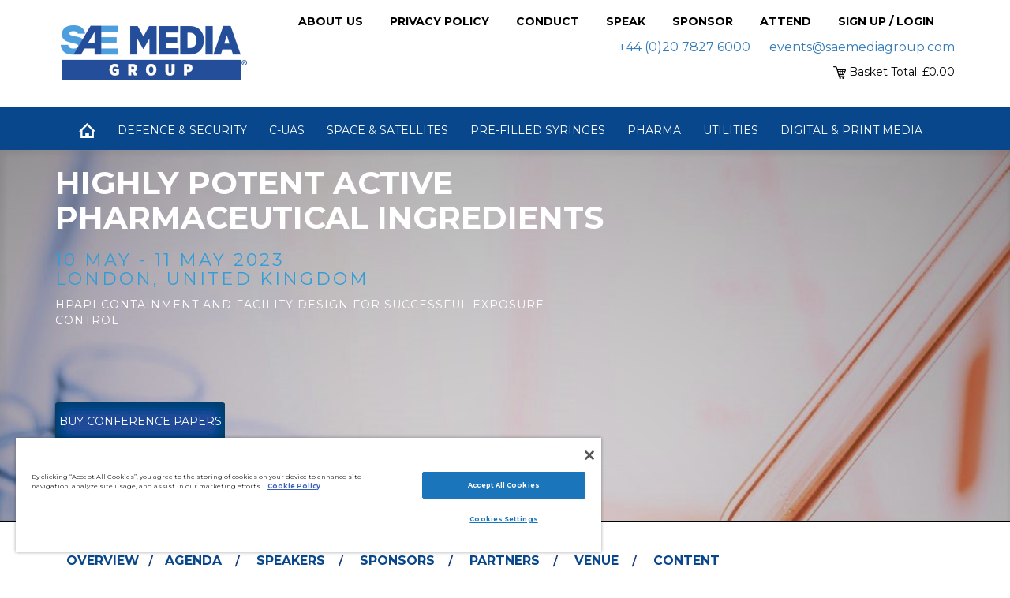

--- FILE ---
content_type: text/html; charset=utf-8
request_url: https://www.smgconferences.com/pharmaceuticals/uk/social-media-in-the-pharmaceutical-industry
body_size: 60789
content:


<!DOCTYPE html >
<html xmlns="http://www.w3.org/1999/xhtml" lang="en">
<head><meta http-equiv="Content-Type" content="text/html; charset=utf-8" /><meta name="SKYPE_TOOLBAR" content="SKYPE_TOOLBAR_PARSER_COMPATIBLE" /><meta name="viewport" content="width=device-width, initial-scale=1" />
	
	<!-- OneTrust Cookies Consent Notice start for smgconferences.com -->
	<script src="https://cdn-ukwest.onetrust.com/consent/2f42c8dd-6f0d-43ef-8823-35fceb025e84/otSDKStub.js"  type="text/javascript" charset="UTF-8" data-domain-script="2f42c8dd-6f0d-43ef-8823-35fceb025e84" ></script>
	<script type="text/javascript">
	function OptanonWrapper() { }
	</script>
	<!-- OneTrust Cookies Consent Notice end for smgconferences.com -->
	
	<!-- Google Tag Manager -->
	<script>(function(w,d,s,l,i){w[l]=w[l]||[];w[l].push({'gtm.start':
	new Date().getTime(),event:'gtm.js'});var f=d.getElementsByTagName(s)[0],
	j=d.createElement(s),dl=l!='dataLayer'?'&l='+l:'';j.async=true;j.src=
	'https://www.googletagmanager.com/gtm.js?id='+i+dl;f.parentNode.insertBefore(j,f);
	})(window,document,'script','dataLayer','GTM-T3QT4FB');</script>
	<!-- End Google Tag Manager -->


    <!-- new site -->
    <script type="text/javascript" src="/_scripts/jquery.min.js"></script>
    <script type="text/javascript" src="/_scripts/bootstrap.min.js"></script>
    <script type="text/javascript" src="/_scripts/carouselTicker.min.js"></script>
    <script type="text/javascript" src="/_scripts/magnific-popup.js"></script>
    <script type="text/javascript" src="/_scripts/owl.carousel.min.js"></script>
    <script type="text/javascript" src="/_scripts/jquery.sidr.min.js"></script>
    <script type="text/javascript" src="/_scripts/jquery.validate.min.js"></script>
    <script type="text/javascript" src="/_scripts/additional-methods.min.js"></script>
    <script type="text/javascript" src="/_scripts/imagesloaded.pkgd.min.js"></script>

    <script type="text/javascript" src="/_scripts/popups/login.js?v=10"></script>
    <script type="text/javascript" src="/_scripts/popups/signup.js"></script>
    <script type="text/javascript" src="/_scripts/popups/speak.js"></script>
    <script type="text/javascript" src="/_scripts/popups/attend.js?v=1"></script>
    <script type="text/javascript" src="/_scripts/popups/sponsor.js"></script>
    <script type="text/javascript" src="/_scripts/popups/contact.js"></script>
	<script type="text/javascript" src="/_scripts/popups/gdpr.js?v=1"></script>
    <script type="text/javascript" src="/_scripts/popups/misc.js?v=5"></script>
	<script type="text/javascript" src="/_scripts/popups/downbroch.js?v=1"></script>
	<script type="text/javascript" src="/_scripts/popups/downeventcal.js"></script>
    <script type="text/javascript" src="/_scripts/new/ticker.js"></script>
    <script type="text/javascript" src="/_scripts/new/sliders.js?v=1"></script>
    <!--<script type="text/javascript" src="/_scripts/new/cookies.js"></script>-->
	<script src="https://paypage-cdn.adflex.co.uk/MerchantLibrary/lib.min.js" type="text/javascript"></script>
    <script type="text/javascript" src="/_scripts/new/checkout.js?v=7"></script>
	<script type="text/javascript" src="/_scripts/jquery.easing.js"></script>

    <link href="/_styles/bootstrap.min.css" type="text/css" rel="stylesheet" /><link href="/_styles/jquery.sidr.dark.css" type="text/css" rel="stylesheet" /><link href="/_styles/magnific-popup.css" type="text/css" rel="stylesheet" /><link href="/_styles/owl.carousel.css" type="text/css" rel="stylesheet" /><link href="/_styles/style.css?v=6" type="text/css" rel="stylesheet" />

	


<script>
    $(document).ready(function () {

        $('.open-popup-link').magnificPopup({
            type: 'inline',
            midClick: true // allow opening popup on middle mouse click. Always set it to true if you don't provide alternative source.
        });
    });

</script>
    <title>
	Highly Potent Active Pharmaceutical Ingredients : Pharma : UK
</title>

	<link rel="canonical" href="https://www.smgconferences.com/pharmaceuticals/uk/conference/Highly-Potent-Active-Pharmaceutical-Ingredients" />

    <script type="text/javascript">
        $(window).scroll(function () {
            if ($(window).width() > 739) {
                var scroll = $(window).scrollTop();
                if (scroll >= 600) {
					$(".mid_tab_banner").addClass("fixed2");
                    $(".mid_tab_sec").addClass("fixed2");
                    $(".daylist").addClass("fixed2");
                } else {
					$(".mid_tab_banner").removeClass("fixed2");
                    $(".mid_tab_sec").removeClass("fixed2");
                    $(".daylist").removeClass("fixed2");
                }
            } else {
                $(".mid_tab_banner").removeClass("fixed2");
                $(".mid_tab_sec").removeClass("fixed2");
                $(".daylist").removeClass("fixed2");
            }
        });
		
		function scrollToPosition(targetPos) {
            if (document.readyState === 'complete') {
                $('html, body').animate({
                    scrollTop: targetPos
                }, 100);
            } else {
                $(document).ready(function () {
                    $('html, body').animate({
                        scrollTop: targetPos
                    }, 100);
                });
            }
        }

        $(document).ready(function () {
            var url = document.location.toString();
            if (url.match('#')) {
				if (url.slice(-1) == "_") { url = url.substr(0, url.length - 1); }
                $('.nav-tabs a[href=#' + url.split('#')[1] + ']').tab('show');
            }

            $('.nav-tabs a').on('shown.bs.tab', function (e) {
                window.location.hash = e.target.hash;
                window.scrollTo(0, 250);
            })

            $('#DDNavigation li a,#btnDownloadCentre').click(function (e) {
                $('.nav-tabs a[href=' + $(this).attr('href') + ']').tab('show');
            })




            // Optimalisation: Store the references outside the event handler:
            var $window = $(window);

            function checkWidth() {
                var windowsize = $window.width();
                if (url.match('#')) {
                    if (url.split('#')[1] == "eventDetails") {
                        if ( $(window).width() < 480) {     
                            window.scrollTo(0, 230);
                        }
                    }
                }
            }
            // Execute on load
            checkWidth();
            // Bind event listener
            $(window).resize(checkWidth);
            
        });
		
    $(window).ready(function () {

        $("#whySponsor-sponsor-overview-slider").owlCarousel({
            items: 4,
            autoPlay: 3000, //Set AutoPlay to 3 seconds
            navSpeed: 600,
            navigation: true,
            navigationText: ["<", ">"],
            slideSpeed: 600,
            loop: true,
            center: true
        });
		
	});

 /*       
        $(window).load(function () {
            var gdpr = getCookie("GDPRConsent");
			$('#pop-GDPRConsent #GDPRConsent_eventid').text('5936')
            if (gdpr == "") {
                $.magnificPopup.open({
                    items: {
                        src: '#pop-GDPRConsent'
                    },
                    type: 'inline'
                });
            }
        });
 */       
    </script>

    <style>
		.columntext ul, .latestcontent ul { padding-left: 40px }
		.columntext li, .latestcontent li { list-style-type: disc; }
	</style>
	
    <meta property="og:title" content="Highly Potent Active Pharmaceutical Ingredients" /><meta property="og:image" content="https://www.smgconferences.com/eventImages/5936_overview.png?width=1036", /><meta property="og:description" content="SMi is delighted to announce its 7th Annual Highly Potent Active Pharmaceutical Ingredients conference, on the 10th- 11th May 2023" /><meta property="og:url" content="https://www.smgconferences.com/pharmaceuticals/uk/conference/Highly-Potent-Active-Pharmaceutical-Ingredients" />

<meta name="google-site-verification" content="QUxvzCpDXhln4QcLK-Z5Sp9QR04rGEFbCeiY9Jxm53k" /></head>
<body>

	<!-- Google Tag Manager (noscript) -->
	<noscript><iframe src="https://www.googletagmanager.com/ns.html?id=GTM-T3QT4FB"
	height="0" width="0" style="display:none;visibility:hidden"></iframe></noscript>
	<!-- End Google Tag Manager (noscript) -->


   <form method="post" action="./social-media-in-the-pharmaceutical-industry" id="aspnetForm" style="height: 0;">
<div class="aspNetHidden">
<input type="hidden" name="ctl00_ToolkitScriptManager1_HiddenField" id="ctl00_ToolkitScriptManager1_HiddenField" value="" />
<input type="hidden" name="__EVENTTARGET" id="__EVENTTARGET" value="" />
<input type="hidden" name="__EVENTARGUMENT" id="__EVENTARGUMENT" value="" />
<input type="hidden" name="__VIEWSTATE1" id="__VIEWSTATE1" value="203l0flx5iyaqu4e2uecqkmc_0766dd7c-9cce-498d-a8d8-a1238c2ec60e" />
<input type="hidden" name="__VIEWSTATE" id="__VIEWSTATE" value="" />
</div>

<script type="text/javascript">
//<![CDATA[
var theForm = document.forms['aspnetForm'];
if (!theForm) {
    theForm = document.aspnetForm;
}
function __doPostBack(eventTarget, eventArgument) {
    if (!theForm.onsubmit || (theForm.onsubmit() != false)) {
        theForm.__EVENTTARGET.value = eventTarget;
        theForm.__EVENTARGUMENT.value = eventArgument;
        theForm.submit();
    }
}
//]]>
</script>


<script src="https://ajax.aspnetcdn.com/ajax/4.6/1/WebForms.js" type="text/javascript"></script>
<script type="text/javascript">
//<![CDATA[
window.WebForm_PostBackOptions||document.write('<script type="text/javascript" src="/WebResource.axd?d=oZImrG5UtwhGQ2EFd2xYVfXxME8uqAgUJjvfYmUDuLNuZbTVjhVuiMfiJ9L2oLoXQXiM0aUb0aQ56yEdstw_TqT6ocb3Qsv7nTfVmIYw0FU1&amp;t=638901572248157332"><\/script>');//]]>
</script>



<script type="text/javascript">
//<![CDATA[
var __cultureInfo = {"name":"en-GB","numberFormat":{"CurrencyDecimalDigits":2,"CurrencyDecimalSeparator":".","IsReadOnly":true,"CurrencyGroupSizes":[3],"NumberGroupSizes":[3],"PercentGroupSizes":[3],"CurrencyGroupSeparator":",","CurrencySymbol":"£","NaNSymbol":"NaN","CurrencyNegativePattern":1,"NumberNegativePattern":1,"PercentPositivePattern":1,"PercentNegativePattern":1,"NegativeInfinitySymbol":"-∞","NegativeSign":"-","NumberDecimalDigits":2,"NumberDecimalSeparator":".","NumberGroupSeparator":",","CurrencyPositivePattern":0,"PositiveInfinitySymbol":"∞","PositiveSign":"+","PercentDecimalDigits":2,"PercentDecimalSeparator":".","PercentGroupSeparator":",","PercentSymbol":"%","PerMilleSymbol":"‰","NativeDigits":["0","1","2","3","4","5","6","7","8","9"],"DigitSubstitution":1},"dateTimeFormat":{"AMDesignator":"AM","Calendar":{"MinSupportedDateTime":"\/Date(-62135596800000)\/","MaxSupportedDateTime":"\/Date(253402300799999)\/","AlgorithmType":1,"CalendarType":1,"Eras":[1],"TwoDigitYearMax":2049,"IsReadOnly":true},"DateSeparator":"/","FirstDayOfWeek":1,"CalendarWeekRule":2,"FullDateTimePattern":"dd MMMM yyyy HH:mm:ss","LongDatePattern":"dd MMMM yyyy","LongTimePattern":"HH:mm:ss","MonthDayPattern":"d MMMM","PMDesignator":"PM","RFC1123Pattern":"ddd, dd MMM yyyy HH\u0027:\u0027mm\u0027:\u0027ss \u0027GMT\u0027","ShortDatePattern":"dd/MM/yyyy","ShortTimePattern":"HH:mm","SortableDateTimePattern":"yyyy\u0027-\u0027MM\u0027-\u0027dd\u0027T\u0027HH\u0027:\u0027mm\u0027:\u0027ss","TimeSeparator":":","UniversalSortableDateTimePattern":"yyyy\u0027-\u0027MM\u0027-\u0027dd HH\u0027:\u0027mm\u0027:\u0027ss\u0027Z\u0027","YearMonthPattern":"MMMM yyyy","AbbreviatedDayNames":["Sun","Mon","Tue","Wed","Thu","Fri","Sat"],"ShortestDayNames":["Su","Mo","Tu","We","Th","Fr","Sa"],"DayNames":["Sunday","Monday","Tuesday","Wednesday","Thursday","Friday","Saturday"],"AbbreviatedMonthNames":["Jan","Feb","Mar","Apr","May","Jun","Jul","Aug","Sep","Oct","Nov","Dec",""],"MonthNames":["January","February","March","April","May","June","July","August","September","October","November","December",""],"IsReadOnly":true,"NativeCalendarName":"Gregorian Calendar","AbbreviatedMonthGenitiveNames":["Jan","Feb","Mar","Apr","May","Jun","Jul","Aug","Sep","Oct","Nov","Dec",""],"MonthGenitiveNames":["January","February","March","April","May","June","July","August","September","October","November","December",""]},"eras":[1,"A.D.",null,0]};//]]>
</script>

<script src="/ScriptResource.axd?d=khkmPYFAOU7d2Y-bUMUyQ_brWr3NNRtCccpO71ys36owLUDyjmN-SUgq3YC5ElMr8VL49txeNotB2cH9ZQXaPn5KqrHItjWM70XjglIJfQejPOxqIz8jatHA2SZt1HsO0&amp;t=ffffffffdd783992" type="text/javascript"></script>
<script type="text/javascript">
//<![CDATA[
(window.Sys && Sys._Application && Sys.Observer)||document.write('<script type="text/javascript" src="/ScriptResource.axd?d=khkmPYFAOU7d2Y-bUMUyQ_brWr3NNRtCccpO71ys36owLUDyjmN-SUgq3YC5ElMr8VL49txeNotB2cH9ZQXaPn5KqrHItjWM70XjglIJfQejPOxqIz8jatHA2SZt1HsO0&t=ffffffffdd783992"><\/script>');//]]>
</script>

<script src="/ScriptResource.axd?d=kCGEEOkTaMA-ETUe9XtyMaoP2f9Ve0AMk8cO2dpfug3HRbMvbEACk2_P9aOGvBv0-5-ShQ3syc3FIHySKPiyhVmCHTNUTm4cRXeD8-RXStw2-nLeedpIfZaC97ueSZmmzBedTYno2aQ9jgw7f0ltKw2&amp;t=ffffffffdd783992" type="text/javascript"></script>
<script type="text/javascript">
//<![CDATA[
(window.Sys && Sys.WebForms)||document.write('<script type="text/javascript" src="/ScriptResource.axd?d=kCGEEOkTaMA-ETUe9XtyMaoP2f9Ve0AMk8cO2dpfug3HRbMvbEACk2_P9aOGvBv0-5-ShQ3syc3FIHySKPiyhVmCHTNUTm4cRXeD8-RXStw2-nLeedpIfZaC97ueSZmmzBedTYno2aQ9jgw7f0ltKw2&t=ffffffffdd783992"><\/script>');//]]>
</script>

<script src="/ScriptResource.axd?d=iNKIkAPGpECD5JwIGUPvkUgkJsz8UySman5MYqbNmRiA8Zj6ANbOurMTmC_jp0xY1naCVrdGRAmBloCMQMrCKPqemnV06ELvTJEq_j5MRjlqLfJn9w4rytsd28ggnF2l9H194rxUDDno1aLGK738eZHgOCn139B2utTwMArGzT41&amp;t=ffffffffdd783992" type="text/javascript"></script>
<script type="text/javascript">
//<![CDATA[
(window.Sys && Sys.Services)||document.write('<script type="text/javascript" src="/ScriptResource.axd?d=iNKIkAPGpECD5JwIGUPvkUgkJsz8UySman5MYqbNmRiA8Zj6ANbOurMTmC_jp0xY1naCVrdGRAmBloCMQMrCKPqemnV06ELvTJEq_j5MRjlqLfJn9w4rytsd28ggnF2l9H194rxUDDno1aLGK738eZHgOCn139B2utTwMArGzT41&t=ffffffffdd783992"><\/script>');Sys.Services._AuthenticationService.DefaultWebServicePath = '../../Authentication_JSON_AppService.axd';
var PageMethods = function() {
PageMethods.initializeBase(this);
this._timeout = 0;
this._userContext = null;
this._succeeded = null;
this._failed = null;
}
PageMethods.prototype = {
_get_path:function() {
 var p = this.get_path();
 if (p) return p;
 else return PageMethods._staticInstance.get_path();},
InitSession:function(succeededCallback, failedCallback, userContext) {
return this._invoke(this._get_path(), 'InitSession',false,{},succeededCallback,failedCallback,userContext); },
GetFirstname:function(succeededCallback, failedCallback, userContext) {
return this._invoke(this._get_path(), 'GetFirstname',false,{},succeededCallback,failedCallback,userContext); },
GetDialingCode:function(intCountryID,succeededCallback, failedCallback, userContext) {
return this._invoke(this._get_path(), 'GetDialingCode',false,{intCountryID:intCountryID},succeededCallback,failedCallback,userContext); },
RegisterAccount:function(Username,Password,OptOut,Title,Surname,Firstname,Organisation,JobTitle,Phone,uid,country,succeededCallback, failedCallback, userContext) {
return this._invoke(this._get_path(), 'RegisterAccount',false,{Username:Username,Password:Password,OptOut:OptOut,Title:Title,Surname:Surname,Firstname:Firstname,Organisation:Organisation,JobTitle:JobTitle,Phone:Phone,uid:uid,country:country},succeededCallback,failedCallback,userContext); },
SaveBasket:function(basket,succeededCallback, failedCallback, userContext) {
return this._invoke(this._get_path(), 'SaveBasket',false,{basket:basket},succeededCallback,failedCallback,userContext); },
ResetAccountPassword:function(Username,succeededCallback, failedCallback, userContext) {
return this._invoke(this._get_path(), 'ResetAccountPassword',false,{Username:Username},succeededCallback,failedCallback,userContext); },
ChangePassword:function(OldPassword,NewPassword,succeededCallback, failedCallback, userContext) {
return this._invoke(this._get_path(), 'ChangePassword',false,{OldPassword:OldPassword,NewPassword:NewPassword},succeededCallback,failedCallback,userContext); },
BrochureDownloadSignup:function(intEventID,strFirstName,strLastName,strEmail,strCompanyName,strTelephoneNumber,blnReceiveInfo,succeededCallback, failedCallback, userContext) {
return this._invoke(this._get_path(), 'BrochureDownloadSignup',false,{intEventID:intEventID,strFirstName:strFirstName,strLastName:strLastName,strEmail:strEmail,strCompanyName:strCompanyName,strTelephoneNumber:strTelephoneNumber,blnReceiveInfo:blnReceiveInfo},succeededCallback,failedCallback,userContext); },
BrochureDownload:function(eventId,succeededCallback, failedCallback, userContext) {
return this._invoke(this._get_path(), 'BrochureDownload',false,{eventId:eventId},succeededCallback,failedCallback,userContext); },
ComplementaryContentDownload:function(eventId,complementaryContentId,succeededCallback, failedCallback, userContext) {
return this._invoke(this._get_path(), 'ComplementaryContentDownload',false,{eventId:eventId,complementaryContentId:complementaryContentId},succeededCallback,failedCallback,userContext); },
ConferencePresentationDownload:function(intDownloadTypeID,intDownloadID,intEventID,succeededCallback, failedCallback, userContext) {
return this._invoke(this._get_path(), 'ConferencePresentationDownload',false,{intDownloadTypeID:intDownloadTypeID,intDownloadID:intDownloadID,intEventID:intEventID},succeededCallback,failedCallback,userContext); },
EventsCalendarDownloadSignup:function(intSectorID,strFirstName,strLastName,strEmail,strCompanyName,strTelephoneNumber,blnReceiveInfo,succeededCallback, failedCallback, userContext) {
return this._invoke(this._get_path(), 'EventsCalendarDownloadSignup',false,{intSectorID:intSectorID,strFirstName:strFirstName,strLastName:strLastName,strEmail:strEmail,strCompanyName:strCompanyName,strTelephoneNumber:strTelephoneNumber,blnReceiveInfo:blnReceiveInfo},succeededCallback,failedCallback,userContext); },
EventsCalendarDownload:function(sectorid,succeededCallback, failedCallback, userContext) {
return this._invoke(this._get_path(), 'EventsCalendarDownload',false,{sectorid:sectorid},succeededCallback,failedCallback,userContext); },
ProgrammeNotification:function(EventID,succeededCallback, failedCallback, userContext) {
return this._invoke(this._get_path(), 'ProgrammeNotification',false,{EventID:EventID},succeededCallback,failedCallback,userContext); },
ComplementaryContentDownloadNotification:function(EventID,succeededCallback, failedCallback, userContext) {
return this._invoke(this._get_path(), 'ComplementaryContentDownloadNotification',false,{EventID:EventID},succeededCallback,failedCallback,userContext); },
SetPaymentMethod:function(strEncryptedString,succeededCallback, failedCallback, userContext) {
return this._invoke(this._get_path(), 'SetPaymentMethod',false,{strEncryptedString:strEncryptedString},succeededCallback,failedCallback,userContext); },
ApplyVoucherCode:function(strWebVoucherCode,strOrderRef,succeededCallback, failedCallback, userContext) {
return this._invoke(this._get_path(), 'ApplyVoucherCode',false,{strWebVoucherCode:strWebVoucherCode,strOrderRef:strOrderRef},succeededCallback,failedCallback,userContext); },
SubmitSpeakerRequest:function(eventId,notListedAbove,howCanWeHelp,organisation,website,title,firstName,surname,email,phone,add,topic,isReturning,heardAboutSmi,succeededCallback, failedCallback, userContext) {
return this._invoke(this._get_path(), 'SubmitSpeakerRequest',false,{eventId:eventId,notListedAbove:notListedAbove,howCanWeHelp:howCanWeHelp,organisation:organisation,website:website,title:title,firstName:firstName,surname:surname,email:email,phone:phone,add:add,topic:topic,isReturning:isReturning,heardAboutSmi:heardAboutSmi},succeededCallback,failedCallback,userContext); },
SubmitAttendRequest:function(eventId,notListedAbove,howCanWeHelp,organisation,website,title,firstName,surname,email,phone,add,isReturning,heardAboutSmi,succeededCallback, failedCallback, userContext) {
return this._invoke(this._get_path(), 'SubmitAttendRequest',false,{eventId:eventId,notListedAbove:notListedAbove,howCanWeHelp:howCanWeHelp,organisation:organisation,website:website,title:title,firstName:firstName,surname:surname,email:email,phone:phone,add:add,isReturning:isReturning,heardAboutSmi:heardAboutSmi},succeededCallback,failedCallback,userContext); },
SubmitSponsorRequest:function(eventId,notListedAbove,isSponsorLead,isSponsorSpeaking,isSponsorExhibit,isSponsorNetworking,isSponsorCoffeeBreak,isSponsorLunch,isSponsorBranding,isSponsorLanyards,organisation,jobtitle,website,title,firstName,surname,email,phone,add,sponsorshipGoals,isReturning,heardAboutSmi,succeededCallback, failedCallback, userContext) {
return this._invoke(this._get_path(), 'SubmitSponsorRequest',false,{eventId:eventId,notListedAbove:notListedAbove,isSponsorLead:isSponsorLead,isSponsorSpeaking:isSponsorSpeaking,isSponsorExhibit:isSponsorExhibit,isSponsorNetworking:isSponsorNetworking,isSponsorCoffeeBreak:isSponsorCoffeeBreak,isSponsorLunch:isSponsorLunch,isSponsorBranding:isSponsorBranding,isSponsorLanyards:isSponsorLanyards,organisation:organisation,jobtitle:jobtitle,website:website,title:title,firstName:firstName,surname:surname,email:email,phone:phone,add:add,sponsorshipGoals:sponsorshipGoals,isReturning:isReturning,heardAboutSmi:heardAboutSmi},succeededCallback,failedCallback,userContext); },
SubmitKeepUpToDateRequest:function(firstName,surname,jobtitle,organisation,email,type,succeededCallback, failedCallback, userContext) {
return this._invoke(this._get_path(), 'SubmitKeepUpToDateRequest',false,{firstName:firstName,surname:surname,jobtitle:jobtitle,organisation:organisation,email:email,type:type},succeededCallback,failedCallback,userContext); },
SubmitGDPRConsentRequest:function(eventId,email,giveConsent,name,phone,succeededCallback, failedCallback, userContext) {
return this._invoke(this._get_path(), 'SubmitGDPRConsentRequest',false,{eventId:eventId,email:email,giveConsent:giveConsent,name:name,phone:phone},succeededCallback,failedCallback,userContext); },
SubmitGeneralRequest:function(name,jobTitle,org,phone,email,enquiry,enquiryType,succeededCallback, failedCallback, userContext) {
return this._invoke(this._get_path(), 'SubmitGeneralRequest',false,{name:name,jobTitle:jobTitle,org:org,phone:phone,email:email,enquiry:enquiry,enquiryType:enquiryType},succeededCallback,failedCallback,userContext); },
AuthoriseToken:function(strToken,succeededCallback, failedCallback, userContext) {
return this._invoke(this._get_path(), 'AuthoriseToken',false,{strToken:strToken},succeededCallback,failedCallback,userContext); }}
PageMethods.registerClass('PageMethods',Sys.Net.WebServiceProxy);
PageMethods._staticInstance = new PageMethods();
PageMethods.set_path = function(value) { PageMethods._staticInstance.set_path(value); }
PageMethods.get_path = function() { return PageMethods._staticInstance.get_path(); }
PageMethods.set_timeout = function(value) { PageMethods._staticInstance.set_timeout(value); }
PageMethods.get_timeout = function() { return PageMethods._staticInstance.get_timeout(); }
PageMethods.set_defaultUserContext = function(value) { PageMethods._staticInstance.set_defaultUserContext(value); }
PageMethods.get_defaultUserContext = function() { return PageMethods._staticInstance.get_defaultUserContext(); }
PageMethods.set_defaultSucceededCallback = function(value) { PageMethods._staticInstance.set_defaultSucceededCallback(value); }
PageMethods.get_defaultSucceededCallback = function() { return PageMethods._staticInstance.get_defaultSucceededCallback(); }
PageMethods.set_defaultFailedCallback = function(value) { PageMethods._staticInstance.set_defaultFailedCallback(value); }
PageMethods.get_defaultFailedCallback = function() { return PageMethods._staticInstance.get_defaultFailedCallback(); }
PageMethods.set_enableJsonp = function(value) { PageMethods._staticInstance.set_enableJsonp(value); }
PageMethods.get_enableJsonp = function() { return PageMethods._staticInstance.get_enableJsonp(); }
PageMethods.set_jsonpCallbackParameter = function(value) { PageMethods._staticInstance.set_jsonpCallbackParameter(value); }
PageMethods.get_jsonpCallbackParameter = function() { return PageMethods._staticInstance.get_jsonpCallbackParameter(); }
PageMethods.set_path("social-media-in-the-pharmaceutical-industry");
PageMethods.InitSession= function(onSuccess,onFailed,userContext) {PageMethods._staticInstance.InitSession(onSuccess,onFailed,userContext); }
PageMethods.GetFirstname= function(onSuccess,onFailed,userContext) {PageMethods._staticInstance.GetFirstname(onSuccess,onFailed,userContext); }
PageMethods.GetDialingCode= function(intCountryID,onSuccess,onFailed,userContext) {PageMethods._staticInstance.GetDialingCode(intCountryID,onSuccess,onFailed,userContext); }
PageMethods.RegisterAccount= function(Username,Password,OptOut,Title,Surname,Firstname,Organisation,JobTitle,Phone,uid,country,onSuccess,onFailed,userContext) {PageMethods._staticInstance.RegisterAccount(Username,Password,OptOut,Title,Surname,Firstname,Organisation,JobTitle,Phone,uid,country,onSuccess,onFailed,userContext); }
PageMethods.SaveBasket= function(basket,onSuccess,onFailed,userContext) {PageMethods._staticInstance.SaveBasket(basket,onSuccess,onFailed,userContext); }
PageMethods.ResetAccountPassword= function(Username,onSuccess,onFailed,userContext) {PageMethods._staticInstance.ResetAccountPassword(Username,onSuccess,onFailed,userContext); }
PageMethods.ChangePassword= function(OldPassword,NewPassword,onSuccess,onFailed,userContext) {PageMethods._staticInstance.ChangePassword(OldPassword,NewPassword,onSuccess,onFailed,userContext); }
PageMethods.BrochureDownloadSignup= function(intEventID,strFirstName,strLastName,strEmail,strCompanyName,strTelephoneNumber,blnReceiveInfo,onSuccess,onFailed,userContext) {PageMethods._staticInstance.BrochureDownloadSignup(intEventID,strFirstName,strLastName,strEmail,strCompanyName,strTelephoneNumber,blnReceiveInfo,onSuccess,onFailed,userContext); }
PageMethods.BrochureDownload= function(eventId,onSuccess,onFailed,userContext) {PageMethods._staticInstance.BrochureDownload(eventId,onSuccess,onFailed,userContext); }
PageMethods.ComplementaryContentDownload= function(eventId,complementaryContentId,onSuccess,onFailed,userContext) {PageMethods._staticInstance.ComplementaryContentDownload(eventId,complementaryContentId,onSuccess,onFailed,userContext); }
PageMethods.ConferencePresentationDownload= function(intDownloadTypeID,intDownloadID,intEventID,onSuccess,onFailed,userContext) {PageMethods._staticInstance.ConferencePresentationDownload(intDownloadTypeID,intDownloadID,intEventID,onSuccess,onFailed,userContext); }
PageMethods.EventsCalendarDownloadSignup= function(intSectorID,strFirstName,strLastName,strEmail,strCompanyName,strTelephoneNumber,blnReceiveInfo,onSuccess,onFailed,userContext) {PageMethods._staticInstance.EventsCalendarDownloadSignup(intSectorID,strFirstName,strLastName,strEmail,strCompanyName,strTelephoneNumber,blnReceiveInfo,onSuccess,onFailed,userContext); }
PageMethods.EventsCalendarDownload= function(sectorid,onSuccess,onFailed,userContext) {PageMethods._staticInstance.EventsCalendarDownload(sectorid,onSuccess,onFailed,userContext); }
PageMethods.ProgrammeNotification= function(EventID,onSuccess,onFailed,userContext) {PageMethods._staticInstance.ProgrammeNotification(EventID,onSuccess,onFailed,userContext); }
PageMethods.ComplementaryContentDownloadNotification= function(EventID,onSuccess,onFailed,userContext) {PageMethods._staticInstance.ComplementaryContentDownloadNotification(EventID,onSuccess,onFailed,userContext); }
PageMethods.SetPaymentMethod= function(strEncryptedString,onSuccess,onFailed,userContext) {PageMethods._staticInstance.SetPaymentMethod(strEncryptedString,onSuccess,onFailed,userContext); }
PageMethods.ApplyVoucherCode= function(strWebVoucherCode,strOrderRef,onSuccess,onFailed,userContext) {PageMethods._staticInstance.ApplyVoucherCode(strWebVoucherCode,strOrderRef,onSuccess,onFailed,userContext); }
PageMethods.SubmitSpeakerRequest= function(eventId,notListedAbove,howCanWeHelp,organisation,website,title,firstName,surname,email,phone,add,topic,isReturning,heardAboutSmi,onSuccess,onFailed,userContext) {PageMethods._staticInstance.SubmitSpeakerRequest(eventId,notListedAbove,howCanWeHelp,organisation,website,title,firstName,surname,email,phone,add,topic,isReturning,heardAboutSmi,onSuccess,onFailed,userContext); }
PageMethods.SubmitAttendRequest= function(eventId,notListedAbove,howCanWeHelp,organisation,website,title,firstName,surname,email,phone,add,isReturning,heardAboutSmi,onSuccess,onFailed,userContext) {PageMethods._staticInstance.SubmitAttendRequest(eventId,notListedAbove,howCanWeHelp,organisation,website,title,firstName,surname,email,phone,add,isReturning,heardAboutSmi,onSuccess,onFailed,userContext); }
PageMethods.SubmitSponsorRequest= function(eventId,notListedAbove,isSponsorLead,isSponsorSpeaking,isSponsorExhibit,isSponsorNetworking,isSponsorCoffeeBreak,isSponsorLunch,isSponsorBranding,isSponsorLanyards,organisation,jobtitle,website,title,firstName,surname,email,phone,add,sponsorshipGoals,isReturning,heardAboutSmi,onSuccess,onFailed,userContext) {PageMethods._staticInstance.SubmitSponsorRequest(eventId,notListedAbove,isSponsorLead,isSponsorSpeaking,isSponsorExhibit,isSponsorNetworking,isSponsorCoffeeBreak,isSponsorLunch,isSponsorBranding,isSponsorLanyards,organisation,jobtitle,website,title,firstName,surname,email,phone,add,sponsorshipGoals,isReturning,heardAboutSmi,onSuccess,onFailed,userContext); }
PageMethods.SubmitKeepUpToDateRequest= function(firstName,surname,jobtitle,organisation,email,type,onSuccess,onFailed,userContext) {PageMethods._staticInstance.SubmitKeepUpToDateRequest(firstName,surname,jobtitle,organisation,email,type,onSuccess,onFailed,userContext); }
PageMethods.SubmitGDPRConsentRequest= function(eventId,email,giveConsent,name,phone,onSuccess,onFailed,userContext) {PageMethods._staticInstance.SubmitGDPRConsentRequest(eventId,email,giveConsent,name,phone,onSuccess,onFailed,userContext); }
PageMethods.SubmitGeneralRequest= function(name,jobTitle,org,phone,email,enquiry,enquiryType,onSuccess,onFailed,userContext) {PageMethods._staticInstance.SubmitGeneralRequest(name,jobTitle,org,phone,email,enquiry,enquiryType,onSuccess,onFailed,userContext); }
PageMethods.AuthoriseToken= function(strToken,onSuccess,onFailed,userContext) {PageMethods._staticInstance.AuthoriseToken(strToken,onSuccess,onFailed,userContext); }
var gtc = Sys.Net.WebServiceProxy._generateTypedConstructor;
if (typeof(BasketItems) === 'undefined') {
var BasketItems=gtc("BasketItems");
BasketItems.registerClass('BasketItems');
}
//]]>
</script>

<div class="aspNetHidden">

	<input type="hidden" name="__EVENTVALIDATION" id="__EVENTVALIDATION" value="/wEdAAOvVXD1oYELeveMr0vHCmYPCk7cwWog8t7IRpVUQyXBS8uO3GufN8DSlHIymoQChBi9zPYbQLufFjeJlbHe9ip35tNaDjm/Of4k+jB+QqUqyg==" />
</div>
    <script type="text/javascript">
//<![CDATA[
Sys.WebForms.PageRequestManager._initialize('ctl00$ToolkitScriptManager1', 'aspnetForm', [], [], [], 90, 'ctl00');
//]]>
</script>

 
    <div class="container-fluid">
        <header class="container">
            <div class="col-md-3">
                <a href="/Default.aspx"><img alt="Home" src="/_images/newsite/logo.png" /></a>
            </div>
            <div class="col-md-9">
                <div class="participate">
					<a href="/about-us/life-at-saemedia/">About Us</a>
					<a href="/privacy-legals/privacy-policy/">Privacy Policy</a>
					<a href="/privacy-legals/code-of-conduct/">Conduct</a>
                    <a href="#pop-speak" class="open-popup-link">Speak</a>
                    <a href="#pop-sponsor" class="open-popup-link">Sponsor</a>
                    <a href="#pop-attend" class="open-popup-link">Attend</a>
                    
                    <span id="menu_signup_login" style="">
                        <a href="#pop-login" class="open-popup-link">Sign up / Login</a><a href="#pop-login" class="open-popup-link linkedin hidden" ></a>
                    </span>
                    <span id="menu_logout" style="display:none">
                        <a href="javascript:void(0)">Sign out</a>
                    </span>
                </div>
                <div class="telmail text-right">
                    <span>
                    <a href="#pop-contact" class="open-popup-link ">+44 (0)20 7827 6000</a> <a href="#pop-contact" class="open-popup-link">events@saemediagroup.com</a></span>
                </div>
                <div class="cart">
        			<a href="/checkout"><span><img src="/_images/newsite/shopping-cart-16.png" alt="cart" /> Basket Total: &pound;0.00</span></a>
		    	</div>
            </div>
        </header>
    </div>

    <!-- nav bar -->
    
<nav class="navbar navbar-default container-fluid red main-nav">
    <div class="container">

<div class="navbar-header">
                <button type="button" class="navbar-toggle " id="simple-menu"  data-target="#sidr">
                    <span class="sr-only">Toggle navigation</span>
                    <span class="icon-bar"></span>
                    <span class="icon-bar"></span>
                    <span class="icon-bar"></span>
                </button>
            </div>
<!--<a id="simple-menu" href="#sidr">Toggle menu</a>-->
 
<div id="sidr" class="hidden">
  <!-- Your content -->
<div class="navbar-header pus-menu">
                <button type="button" class="navbar-toggle" id="simple-menu2"  data-target="#sidr" >
                    <span class="sr-only">Toggle navigation</span>
                    <span class="icon-bar"></span>
                    <span class="icon-bar"></span>
                    <span class="icon-bar"></span>
                </button>
            </div>
            <ul>
                
<li><a href="/Default.aspx">Home</a></li>

        <li>
            <a id="ctl00_midMenuMain_list_rSector_ctl00_sLnk" href="/defence/">Defence & Security</a>
        </li>
    
        <li>
            <a id="ctl00_midMenuMain_list_rSector_ctl01_sLnk" href="/c-uas/">C-UAS</a>
        </li>
    
        <li>
            <a id="ctl00_midMenuMain_list_rSector_ctl02_sLnk" href="/space-satellites/">Space &amp; Satellites</a>
        </li>
    
        <li>
            <a id="ctl00_midMenuMain_list_rSector_ctl03_sLnk" href="/pre-filled-syringes/">Pre-Filled Syringes</a>
        </li>
    
        <li>
            <a id="ctl00_midMenuMain_list_rSector_ctl04_sLnk" class="sectorselected" href="/pharmaceuticals/">Pharma</a>
        </li>
    
        <li>
            <a id="ctl00_midMenuMain_list_rSector_ctl05_sLnk" href="/utility/">Utilities</a>
        </li>
    
		<!--
		<li>
            <a href="/virtual">Virtual Events</a>
        </li>
		-->
		<li>
            <a href="https://www.saemediagroup.com" target="_blank">Digital &amp; Print Media</a>
        </li>
    

				<li><a href="/about-us/life-at-saemedia/">About Us</a></li>
				<li><a href="/privacy-legals/privacy-policy/">Privacy Policy</a></li>
                <li><a href="/privacy-legals/code-of-conduct/">Conduct</a></li>
                <li><a href="#pop-speak" class="open-popup-link">Speak</a></li>
                <li><a href="#pop-sponsor" class="open-popup-link">Sponsor</a></li>
                <li><a href="#pop-attend" class="open-popup-link">Attend</a></li>
                <li><a href="/about-us/help">Help</a></li>
            </ul>
</div>
 
<script>
    $(document).ready(function () {
        $('#simple-menu').sidr('open');
        $('#simple-menu2').sidr('close');
        $('#sidr').removeClass('hidden');
    });
</script>

        <div class="collapse navbar-collapse" id="main-nav">
            
<ul class="nav navbar-nav">
    
<li><a href="/Default.aspx">Home</a></li>

        <li>
            <a id="ctl00_midMenuMain_navbar1_list_rSector_ctl00_sLnk" href="/defence/">Defence & Security</a>
        </li>
    
        <li>
            <a id="ctl00_midMenuMain_navbar1_list_rSector_ctl01_sLnk" href="/c-uas/">C-UAS</a>
        </li>
    
        <li>
            <a id="ctl00_midMenuMain_navbar1_list_rSector_ctl02_sLnk" href="/space-satellites/">Space &amp; Satellites</a>
        </li>
    
        <li>
            <a id="ctl00_midMenuMain_navbar1_list_rSector_ctl03_sLnk" href="/pre-filled-syringes/">Pre-Filled Syringes</a>
        </li>
    
        <li>
            <a id="ctl00_midMenuMain_navbar1_list_rSector_ctl04_sLnk" class="sectorselected" href="/pharmaceuticals/">Pharma</a>
        </li>
    
        <li>
            <a id="ctl00_midMenuMain_navbar1_list_rSector_ctl05_sLnk" href="/utility/">Utilities</a>
        </li>
    
		<!--
		<li>
            <a href="/virtual">Virtual Events</a>
        </li>
		-->
		<li>
            <a href="https://www.saemediagroup.com" target="_blank">Digital &amp; Print Media</a>
        </li>
    

</ul>

        </div>

        <div class="search" style="display:none;">
            
            <a href="#pop-cpd" class="open-popup-link"><img src="/_images/newsite/cpd.png" alt="" class="cpdimg"/></a>
        </div>
    </div>
</nav>


    
    
    <input type="hidden" name="ctl00$MainContent$eventID" id="ctl00_MainContent_eventID" value="5936" />
    <input type="hidden" name="ctl00$MainContent$peventID" id="ctl00_MainContent_peventID" />
    

<div class="container-fluid darkgrey hidden">
    
    <div class="container carouselTicker">
        <ul class="newsticker">
            
        </ul>
    </div>
</div>

    

<div class="image-bg-fluid-height banner" id="intro" style="background: url('https://www.smgconferences.com/_images/eventBanners/5936.jpg') no-repeat 0 0; background-size: cover; ">
    
    <div class="container" style="position:relative; min-height:inherit;">
        
		<div id="ctl00_MainContent_ctl01_divNavigation">
		
			<div class="dropdown" id="DDNavigation">
				<button class="btn btn-default dropdown-toggle" type="button" id="dropdownMenu1" data-toggle="dropdown" aria-expanded="true">
					Navigation <span class="caret"></span>
				</button>
				<ul class="dropdown-menu" role="menu" aria-labelledby="dropdownMenu1">
					<li role="presentation"><a role="menuitem" tabindex="-1" href="#tab_overview">Overview</a></li>
					<li role="presentation"><a role="menuitem" tabindex="-1" href="#tab_programme">Agenda</a></li><li role="presentation"><a role="menuitem" tabindex="-1" href="#tab_speakers">Speakers</a></li><li role="presentation"><a role="menuitem" tabindex="-1" href="#tab_sponsors">Sponsors</a></li><li role="presentation"><a role="menuitem" tabindex="-1" href="#tab_partners">Partners</a></li><li role="presentation"><a role="menuitem" tabindex="-1" href="#tab_venue">Venue</a></li><li role="presentation"><a role="menuitem" tabindex="-1" href="#tab_downloads">Content</a></li>
				</ul>
			</div>
		
		</div>
        
        <div class="banner-content">
            <h1 >Highly Potent Active Pharmaceutical Ingredients</h1>
            <h3 class="pink-header" >
                10 May - 11 May 2023
                <br />
                London, United Kingdom<br />
            </h3>
            <p >HPAPI containment and facility design for successful exposure control</p>


            <div class="col-xs-12 bottomAlignButtons">
                <div class="col-sm-6" style="padding: 0;">
                    <ul class="button_list">
                        <li><a href="https://www.smgconferences.com/pharmaceuticals/uk/social-media-in-the-pharmaceutical-industry/booknow" target="" class="button-blue">Buy Conference Papers</a></li>
                    </ul>

                    <!--
                    <div class="video-box">
                        <video width="100%"  controls src="http://www.smi-online.co.uk/documentPortal/video/MilSatCom2015.mp4" type="video/mp4" poster="/_images/newsite/poster.png" onclick="this.play();"></video>
                    </div>
                    -->
                         
                </div>
				
				<!--
                <div class="col-sm-6">
                    <div class="sharethis ">
                        <div class="share">
                            <p class="pink-header" style="text-align: left;">share this event</p>
                            <a href="" class="addthis_button_linkedin linkedin">
                                <img src="/_images/newsite/In-2C-48px-R.png" border="0" alt="Share on LinkedIn" />
                            </a>
                            <a href="" class="addthis_button_twitter twitter">
                                <img src="/_images/newsite/twitter.png" border="0" alt="Share on Twitter" />
                            </a>
                            
                        </div>
                    </div>
                </div>
				-->
				
            </div>
        </div>
        
        
    </div>

    

	

</div>



	

    <div id="ctl00_MainContent_divMidTab" class="mid_tab_sec mid_tab_sec_edit">
	    <div class="container">
		    <div class="row">
			    <div class="col-sm-12">
					
				    <div class="mid_tab_Inner">
					    <div class="mid_top"> 
							<div class="mid_tab_banner /*image-bg-fluid-height banner*/" style="background: url('https://www.smgconferences.com/_images/eventBanners/5936.jpg?height=50&width=1140&mode=crop') no-repeat 0 0;">
								<div style="font:700 20px/24px Montserrat; color:#fff; padding-left: 5px; padding-top: 4px;">Highly Potent Active Pharmaceutical Ingredients</div>
								<div style="font:500 16px/18px Montserrat; color:#fff; padding-left: 5px; ">10 May - 11 May 2023</div>
							</div>
						    <ul class="nav nav-tabs mid_tab mid_tab_edit" role="tablist">
							    <!--<li class="event_ed"><span>EVENT DETAILS:</span></li>-->
							    <li role="presentation"><a href="#tab_overview" aria-controls="tab_new1" role="tab" data-toggle="tab">Overview</a></li>
							    <li id="ctl00_MainContent_liProgramme" role="presentation"><a href="#tab_programme" aria-controls="tab_programme" role="tab" data-toggle="tab">Agenda</a></li>
							    <li id="ctl00_MainContent_liSpeakers" role="presentation"><a href="#tab_speakers" aria-controls="tab_speakers" role="tab" data-toggle="tab">Speakers</a></li>
							    <li id="ctl00_MainContent_liSponsors" role="presentation"><a href="#tab_sponsors" aria-controls="tab_sponsors" role="tab" data-toggle="tab">Sponsors</a></li>
							    <li id="ctl00_MainContent_liPartners" role="presentation"><a href="#tab_partners" aria-controls="tab_partners" role="tab" data-toggle="tab">Partners</a></li>
							    
							    <li id="ctl00_MainContent_liVenue" role="presentation"><a href="#tab_venue" aria-controls="tab_venue" role="tab" data-toggle="tab">Venue</a></li>
							    <li id="ctl00_MainContent_liDownload" role="presentation"><a href="#tab_downloads" aria-controls="tab_downloads" role="tab" data-toggle="tab">Content</a></li>
						    </ul>
						    <div class="sponcer_event2 sponcer_event_edit" style="float:right">
							    <ul>
								    <li><a href="https://www.smgconferences.com/oops.aspx">Download Brochure</a></li>
								    
								    <li><a href="https://www.smgconferences.com/pharmaceuticals/uk/social-media-in-the-pharmaceutical-industry/booknow" target="" class="actv">Register To Attend</a></li>
							        
							    </ul>
						    </div>
					    </div>
				    </div>
			    </div>
		    </div>
	    </div>
    </div>

    <!--
    <div id="eventAd468">
        <img src="/_images/adverts/320X50_Blank.png" />
    </div>
    -->
	
	

    <div id="ctl00_MainContent_divCurrentEvent" class="tab_main">
	    <div class="container">
		    <div class="row">
			    <div class="col-sm-12"> 
				    <div class="tab-content">
					
						

                        
					
                        <div role="tabpanel" class="tab-pane active" id="tab_overview">
                            <div class="overview">
                                



        <div class="row">
            <div class="col-md-6">
                <div class="overview_pic">
					
                    <img id="ctl00_MainContent_ctl02_imgOverviewImage" src="/eventImages/5936_overview.png?width=1036" alt="Highly Potent Active Pharmaceutical Ingredients" />
					
                </div>
				
				<div class="col-sm-12" style="margin-top:20px;">
                    <div class="sharethis ">
                        <div class="share">
                            <p class="pink-header" style="text-align: left;">follow us</p>
                            <a id="ctl00_MainContent_ctl02_hypLinkedIn" class="addthis_button_linkedin linkedin" href="https://www.linkedin.com/company/saemediagrouppharma/" target="_blank">
                                <img src="/_images/newsite/In-2C-48px-R.png" border="0" alt="Follow us on LinkedIn" />
                            </a>
                            <a id="ctl00_MainContent_ctl02_hypTwitter" class="addthis_button_twitter twitter" href="https://x.com/saemgpharma" target="_blank">
                                <img src="/_images/newsite/x-logo-black.png" border="0" alt="Follow us on X" />
                            </a>
                            
                        </div>
                    </div>
                </div>				
				
            </div>
            <div class="col-md-6">
				
				
				<div style="background-color: #fff;border: none;border-bottom: 1px solid #000;padding: 0;">
					<h4 class="panel-title">
						<a data-toggle="collapse" data-parent="#accordion" href="#collapseOne" aria-expanded="true" aria-controls="collapseOne">Conference Overview </a>
					</h4>
				</div>
				
				<div class="panel-body" id="divOverview">
					<p>SAE Media Group&rsquo;s 7th Annual Conference<br />
Highly Potent Active Pharmaceutical Ingredients&nbsp;<br />
10 -&nbsp;11 May, 2023 | London, UK<br />
-------------------------------------------------------------------------<br />
&nbsp;</p>
<p>The Global High Potency API/HPAPI Market is projected to reach 37 billion USD by 2027, growing at an ever-increasing CAGR of 8.43%. The expanding production of high potency APIs, along with the increase in associated toxicities, are driving requirements for more effective containment solutions and much-needed guidelines to ensure worker safety. The conference will encompass the critical topics including risk assessment, occupational toxicology, engineering controls for containment, facility design, and the impact of pharmaceutical manufacture on the environment.<br />
&nbsp;</p>
				</div>

            </div>
        </div>


                                
                                
                            </div>
							
								
							
							<div id="speakers">
							    

        <h2>FEATURED SPEAKERS</h2>
        <div id="keynote-slider">
            <div class="keynote-speaker"><a href="#pop-speaker-single" class="open-popup-link" ><div style="position: relative; width: 250px; height: 250px; overflow: hidden; border-radius: 50%; border:2px solid black; margin-left:auto; margin-right:auto; margin-bottom: 20px;"><img src="/documentportal/speakerimage/215726.png?width=250&height=250&bgcolor=white&scale=canvas" alt="Andreas Schreiner" class="speaker-image" style="width: 100%; height: auto; " /></div></a><div class="speaker-container"><h3><a href="#pop-speaker-single" style="color: #FFF; text-transform:none; font-size: 20px;" class="open-popup-link speaker-name">Andreas Schreiner</a></h3>   <div class="speaker-details">Global Network Validation Leader, Novartis</div>   <div class="speaker-profile hidden"></div></div></div><div class="keynote-speaker"><a href="#pop-speaker-single" class="open-popup-link" ><div style="position: relative; width: 250px; height: 250px; overflow: hidden; border-radius: 50%; border:2px solid black; margin-left:auto; margin-right:auto; margin-bottom: 20px;"><img src="/documentportal/speakerimage/215729.png?width=250&height=250&bgcolor=white&scale=canvas" alt="Anna Kulesza" class="speaker-image" style="width: 100%; height: auto; " /></div></a><div class="speaker-container"><h3><a href="#pop-speaker-single" style="color: #FFF; text-transform:none; font-size: 20px;" class="open-popup-link speaker-name">Anna Kulesza</a></h3>   <div class="speaker-details">Director Pharmaceutical Development, Clovis Oncology</div>   <div class="speaker-profile hidden"></div></div></div><div class="keynote-speaker"><a href="#pop-speaker-single" class="open-popup-link" ><div style="position: relative; width: 250px; height: 250px; overflow: hidden; border-radius: 50%; border:2px solid black; margin-left:auto; margin-right:auto; margin-bottom: 20px;"><img src="/documentportal/speakerimage/215740.png?width=250&height=250&bgcolor=white&scale=canvas" alt="Martin Hogan" class="speaker-image" style="width: 100%; height: auto; " /></div></a><div class="speaker-container"><h3><a href="#pop-speaker-single" style="color: #FFF; text-transform:none; font-size: 20px;" class="open-popup-link speaker-name">Martin Hogan</a></h3>   <div class="speaker-details">Managing Director , Corporate Health Ireland </div>   <div class="speaker-profile hidden"></div></div></div><div class="keynote-speaker"><a href="#pop-speaker-single" class="open-popup-link" ><div style="position: relative; width: 250px; height: 250px; overflow: hidden; border-radius: 50%; border:2px solid black; margin-left:auto; margin-right:auto; margin-bottom: 20px;"><img src="/documentportal/speakerimage/215733.jpg?width=250&height=250&bgcolor=white&scale=canvas" alt="Richard Denk" class="speaker-image" style="width: 100%; height: auto; " /></div></a><div class="speaker-container"><h3><a href="#pop-speaker-single" style="color: #FFF; text-transform:none; font-size: 20px;" class="open-popup-link speaker-name">Richard Denk</a></h3>   <div class="speaker-details">Senior Consultant Aseptic Processing & Containment, SKAN AG</div>   <div class="speaker-profile hidden"></div></div></div><div class="keynote-speaker"><a href="#pop-speaker-single" class="open-popup-link" ><div style="position: relative; width: 250px; height: 250px; overflow: hidden; border-radius: 50%; border:2px solid black; margin-left:auto; margin-right:auto; margin-bottom: 20px;"><img src="/documentportal/speakerimage/215735.png?width=250&height=250&bgcolor=white&scale=canvas" alt="Rosie Russell" class="speaker-image" style="width: 100%; height: auto; " /></div></a><div class="speaker-container"><h3><a href="#pop-speaker-single" style="color: #FFF; text-transform:none; font-size: 20px;" class="open-popup-link speaker-name">Rosie Russell</a></h3>   <div class="speaker-details">Head of Environmental Health and Safety, MeiraGTx</div>   <div class="speaker-profile hidden"></div></div></div>
        </div>
	    <script>
	        $(window).ready(function () {
		        $("#keynote-slider").owlCarousel({ 
				    //autoPlay: 3000, //Set AutoPlay to 3 seconds
				    slideSpeed: 600,
				    pagination: false,
				    navigation: true,
				    navigationText: ["<", ">"],
				    stopOnHover: true,
				    items: 4,
				    itemsDesktop: [1199, 3],
				    itemsDesktopSmall: [979, 3],
				    center: true,
                    loop: true
			    });
                
		    });
	    </script>
        <div class="row">
			<div class="col-md-12 sponsors marg2">
				<div class="buttons"> 
                    <a id="hlAll" href="#pop-speakers-all" class="open-popup-link button-white">view all speakers</a>  
				</div>
			</div>
		</div>


                <div id="pop-speakers-all" class="white-popup mfp-hide"> 
                    <br>
            
               <div class="row" style="border-bottom: 1px solid #a51142; margin:30px 5px;">
	                <div class="col-sm-8" style="vertical-align: top">
		                <h3 style="padding-left: 0; margin: 0">Andreas Schreiner</h3>
		                Global Network Validation Leader, Novartis
	                </div>
	                <div class="col-sm-4">
						<img id="ctl00_MainContent_ctl04_rptAllSpeakers_ctl01_imgSpeaker" class="img-responsive" src="/documentportal/speakerimage/215726.png?width=200&amp;height=190&amp;bgcolor=white&amp;scale=canvas" alt="Andreas Schreiner" align="right" style="margin:5px 0 20px 0;" />
	                </div>
                    <div class="col-sm-12">
                        	
                    </div>
                </div>                            
            
               <div class="row" style="border-bottom: 1px solid #a51142; margin:30px 5px;">
	                <div class="col-sm-8" style="vertical-align: top">
		                <h3 style="padding-left: 0; margin: 0">Anna Kulesza</h3>
		                Director Pharmaceutical Development, Clovis Oncology
	                </div>
	                <div class="col-sm-4">
						<img id="ctl00_MainContent_ctl04_rptAllSpeakers_ctl02_imgSpeaker" class="img-responsive" src="/documentportal/speakerimage/215729.png?width=200&amp;height=190&amp;bgcolor=white&amp;scale=canvas" alt="Anna Kulesza" align="right" style="margin:5px 0 20px 0;" />
	                </div>
                    <div class="col-sm-12">
                        	
                    </div>
                </div>                            
            
               <div class="row" style="border-bottom: 1px solid #a51142; margin:30px 5px;">
	                <div class="col-sm-8" style="vertical-align: top">
		                <h3 style="padding-left: 0; margin: 0">Brian Edwards</h3>
		                Chair, CIEHF
	                </div>
	                <div class="col-sm-4">
						<img id="ctl00_MainContent_ctl04_rptAllSpeakers_ctl03_imgSpeaker" class="img-responsive" src="/documentportal/speakerimage/silhouette_M.jpg?width=200&amp;height=190&amp;bgcolor=white&amp;scale=canvas" alt="Brian Edwards" align="right" style="margin:5px 0 20px 0;" />
	                </div>
                    <div class="col-sm-12">
                        	
                    </div>
                </div>                            
            
               <div class="row" style="border-bottom: 1px solid #a51142; margin:30px 5px;">
	                <div class="col-sm-8" style="vertical-align: top">
		                <h3 style="padding-left: 0; margin: 0">Brian Schmidt</h3>
		                Global Lead - Occupational Hygiene, Takeda 
	                </div>
	                <div class="col-sm-4">
						<img id="ctl00_MainContent_ctl04_rptAllSpeakers_ctl04_imgSpeaker" class="img-responsive" src="/documentportal/speakerimage/215736.png?width=200&amp;height=190&amp;bgcolor=white&amp;scale=canvas" alt="Brian Schmidt" align="right" style="margin:5px 0 20px 0;" />
	                </div>
                    <div class="col-sm-12">
                        	
                    </div>
                </div>                            
            
               <div class="row" style="border-bottom: 1px solid #a51142; margin:30px 5px;">
	                <div class="col-sm-8" style="vertical-align: top">
		                <h3 style="padding-left: 0; margin: 0">Christophe Dehondt</h3>
		                Global Head of EHS and BCM, Novartis, Advanced Accelerator Applications
	                </div>
	                <div class="col-sm-4">
						<img id="ctl00_MainContent_ctl04_rptAllSpeakers_ctl05_imgSpeaker" class="img-responsive" src="/documentportal/speakerimage/215730.png?width=200&amp;height=190&amp;bgcolor=white&amp;scale=canvas" alt="Christophe Dehondt" align="right" style="margin:5px 0 20px 0;" />
	                </div>
                    <div class="col-sm-12">
                        	
                    </div>
                </div>                            
            
               <div class="row" style="border-bottom: 1px solid #a51142; margin:30px 5px;">
	                <div class="col-sm-8" style="vertical-align: top">
		                <h3 style="padding-left: 0; margin: 0">Francois D Hooge</h3>
		                Senior Manager, CMC Management , Daiichi Sankyo Europe GmbH
	                </div>
	                <div class="col-sm-4">
						<img id="ctl00_MainContent_ctl04_rptAllSpeakers_ctl06_imgSpeaker" class="img-responsive" src="/documentportal/speakerimage/silhouette_M.jpg?width=200&amp;height=190&amp;bgcolor=white&amp;scale=canvas" alt="Francois D Hooge" align="right" style="margin:5px 0 20px 0;" />
	                </div>
                    <div class="col-sm-12">
                        	
                    </div>
                </div>                            
            
               <div class="row" style="border-bottom: 1px solid #a51142; margin:30px 5px;">
	                <div class="col-sm-8" style="vertical-align: top">
		                <h3 style="padding-left: 0; margin: 0">Justin Mason-Home </h3>
		                FRSC, Director/Owner, HPAPI Project Services Limited
	                </div>
	                <div class="col-sm-4">
						<img id="ctl00_MainContent_ctl04_rptAllSpeakers_ctl07_imgSpeaker" class="img-responsive" src="/documentportal/speakerimage/215732.png?width=200&amp;height=190&amp;bgcolor=white&amp;scale=canvas" alt="Justin Mason-Home " align="right" style="margin:5px 0 20px 0;" />
	                </div>
                    <div class="col-sm-12">
                        	
                    </div>
                </div>                            
            
               <div class="row" style="border-bottom: 1px solid #a51142; margin:30px 5px;">
	                <div class="col-sm-8" style="vertical-align: top">
		                <h3 style="padding-left: 0; margin: 0">Martin Hogan</h3>
		                Managing Director , Corporate Health Ireland 
	                </div>
	                <div class="col-sm-4">
						<img id="ctl00_MainContent_ctl04_rptAllSpeakers_ctl08_imgSpeaker" class="img-responsive" src="/documentportal/speakerimage/215740.png?width=200&amp;height=190&amp;bgcolor=white&amp;scale=canvas" alt="Martin Hogan" align="right" style="margin:5px 0 20px 0;" />
	                </div>
                    <div class="col-sm-12">
                        	
                    </div>
                </div>                            
            
               <div class="row" style="border-bottom: 1px solid #a51142; margin:30px 5px;">
	                <div class="col-sm-8" style="vertical-align: top">
		                <h3 style="padding-left: 0; margin: 0">Martin Kohan</h3>
		                Managing , AstraZeneca
	                </div>
	                <div class="col-sm-4">
						<img id="ctl00_MainContent_ctl04_rptAllSpeakers_ctl09_imgSpeaker" class="img-responsive" src="/documentportal/speakerimage/silhouette_M.jpg?width=200&amp;height=190&amp;bgcolor=white&amp;scale=canvas" alt="Martin Kohan" align="right" style="margin:5px 0 20px 0;" />
	                </div>
                    <div class="col-sm-12">
                        	
                    </div>
                </div>                            
            
               <div class="row" style="border-bottom: 1px solid #a51142; margin:30px 5px;">
	                <div class="col-sm-8" style="vertical-align: top">
		                <h3 style="padding-left: 0; margin: 0">Olindo Lazzaro</h3>
		                Global Head, EHS by Design, CSL Behring
	                </div>
	                <div class="col-sm-4">
						<img id="ctl00_MainContent_ctl04_rptAllSpeakers_ctl10_imgSpeaker" class="img-responsive" src="/documentportal/speakerimage/215734.png?width=200&amp;height=190&amp;bgcolor=white&amp;scale=canvas" alt="Olindo Lazzaro" align="right" style="margin:5px 0 20px 0;" />
	                </div>
                    <div class="col-sm-12">
                        	
                    </div>
                </div>                            
            
               <div class="row" style="border-bottom: 1px solid #a51142; margin:30px 5px;">
	                <div class="col-sm-8" style="vertical-align: top">
		                <h3 style="padding-left: 0; margin: 0">Richard Arnett</h3>
		                Manager, Industrial Hygiene, Pharmascience
	                </div>
	                <div class="col-sm-4">
						<img id="ctl00_MainContent_ctl04_rptAllSpeakers_ctl11_imgSpeaker" class="img-responsive" src="/documentportal/speakerimage/215738.png?width=200&amp;height=190&amp;bgcolor=white&amp;scale=canvas" alt="Richard Arnett" align="right" style="margin:5px 0 20px 0;" />
	                </div>
                    <div class="col-sm-12">
                        	
                    </div>
                </div>                            
            
               <div class="row" style="border-bottom: 1px solid #a51142; margin:30px 5px;">
	                <div class="col-sm-8" style="vertical-align: top">
		                <h3 style="padding-left: 0; margin: 0">Richard Denk</h3>
		                Senior Consultant Aseptic Processing & Containment, SKAN AG
	                </div>
	                <div class="col-sm-4">
						<img id="ctl00_MainContent_ctl04_rptAllSpeakers_ctl12_imgSpeaker" class="img-responsive" src="/documentportal/speakerimage/215733.jpg?width=200&amp;height=190&amp;bgcolor=white&amp;scale=canvas" alt="Richard Denk" align="right" style="margin:5px 0 20px 0;" />
	                </div>
                    <div class="col-sm-12">
                        	
                    </div>
                </div>                            
            
               <div class="row" style="border-bottom: 1px solid #a51142; margin:30px 5px;">
	                <div class="col-sm-8" style="vertical-align: top">
		                <h3 style="padding-left: 0; margin: 0">Rosie Russell</h3>
		                Head of Environmental Health and Safety, MeiraGTx
	                </div>
	                <div class="col-sm-4">
						<img id="ctl00_MainContent_ctl04_rptAllSpeakers_ctl13_imgSpeaker" class="img-responsive" src="/documentportal/speakerimage/215735.png?width=200&amp;height=190&amp;bgcolor=white&amp;scale=canvas" alt="Rosie Russell" align="right" style="margin:5px 0 20px 0;" />
	                </div>
                    <div class="col-sm-12">
                        	
                    </div>
                </div>                            
            
               <div class="row" style="border-bottom: 1px solid #a51142; margin:30px 5px;">
	                <div class="col-sm-8" style="vertical-align: top">
		                <h3 style="padding-left: 0; margin: 0">Thomas Adam</h3>
		                Head of GQA-Chemical APIs, Bayer AG, R&D, Pharmaceutical
	                </div>
	                <div class="col-sm-4">
						<img id="ctl00_MainContent_ctl04_rptAllSpeakers_ctl14_imgSpeaker" class="img-responsive" src="/documentportal/speakerimage/215728.jpg?width=200&amp;height=190&amp;bgcolor=white&amp;scale=canvas" alt="Thomas Adam" align="right" style="margin:5px 0 20px 0;" />
	                </div>
                    <div class="col-sm-12">
                        <p>Dr. Thomas Adam is currently the head of global quality assurance chemical APIs in the chemical development department of the pharmaceutical business unit of Bayer. <br />
He is responsible for the release of chemical APIs for clinical trials, the GMP-Quality system and<br />
the QA-oversight of the pilot plants and analytical development laboratories.</p>
<p>Thomas holds a PhD in analytical chemistry from the University of Mainz in Germany.<br />
He has about 20 years of industrial experience at Bayer AG in different QC/QA-functions and a two years Post-Doc experience at Novartis, Switzerland.<br />
He is and was involved in many technical (transfer)-projects so as the planning and launching of the new GMP-kg lab for highly potent APIs and establishing a cleaning concept for the chemical development department.<br />
&nbsp;</p>	
                    </div>
                </div>                            
            
                    <button title="Close (Esc)" type="button" class="mfp-close">×</button>
                </div>
            






		

						    </div>
							
							
							
													
							<div style="margin-top:20px;">
								
<script>
	$(window).ready(function () {
		$("#sponsors-slider").owlCarousel({
			items: 1,
			center: true,
			autoPlay: 3000, //Set AutoPlay to 3 seconds
			slideSpeed: 600,
			loop: true
		});

	});
</script>
<div id="ctl00_MainContent_sponsorsPartnersScroller_divSponsorsScroller" class="container sponsors-home">
    <div class="col-md-12">
        <h2>
            sponsors</h2>
        <div id="sponsors-slider" class="slider hidden partner-slider">
            <div class="sponsor-elem"><a href="#pop-sponsor-single" class="open-popup-link "><img class="sponsor-image" src="/_media/partners/5302.png?width=210&height=100" alt="AbbVie " /></a><div class="hidden sponsor-name">AbbVie </div><div class="hidden sponsor-link">https://www.abbvie.co.uk/</div><div class="hidden sponsor-profile"><p>Vision. Expertise. Success.<p/>AbbVie Contract Manufacturing partners with companies across the globe to develop, scale and manufacture pharmaceutical products and bring them successfully to market.<p/>Drawing on more than four decades of success as the manufacturing division of AbbVie, we have the depth of experience and the technical knowledge to navigate issues and deliver the innovative solutions customers need. We are much more than a CMO – we are your partner for success.<p/>

With foresight, scientific expertise and passion we anticipate the technical and compliance challenges along the entire pharmaceutical development journey through to commercialization. We see the complete picture to deliver our customer's vision. With full access to global state-of the-art facilities and world-class talent, our customers have come to depend on our service and quality to deliver real-world results.<p/>Visit abbviecontractmfg.com for more information.<p/>



</div></div>
        </div>
<!--
        <div class="clearfix"></div>
        
-->
    </div>
</div>

							</div>
							
							
							
                        </div>
						
						 						
						
					    <div role="tabpanel" class="tab-pane" id="tab_programme">
						    <div class="programme2">
					            

  <script>
		$(document).ready(function () {
			$('.streamtabs a').click(function (event) {
				$(this).tab('show');
				var target = $(this).attr('href');
				$('html, body').animate({
					scrollTop: $(target).offset().top
				}, 800);
				event.preventDefault();
				return false;
			});
			
            $('.daylist .nav-tabs > li > a, .daylist2 .nav-tabs > li > a').click(function (event) {
                var target = $(this).attr('href');
                $(target).addClass('active').siblings().removeClass('active');
                $('.daylist .nav-tabs .nav-link[href="' + target + '"], .daylist2 .nav-tabs .nav-link[href="' + target + '"]').parent().addClass('active').siblings().removeClass('active');
                event.preventDefault();
            });			
		})

        function setActiveDay(dayNumber) {
            $('.daylist .nav-tabs li,.daylist2 .nav-tabs li').removeClass('active');
            $('.daylist .nav-tabs li a[href*="#day_' + dayNumber + '"],.daylist2.nav - tabs li a[href *= "#day_' + dayNumber + '"]').parent().addClass('active');
        }

        function updateURL(hash) {
            if (history.pushState) {
                history.pushState(null, null, hash);
            } else {
                location.hash = hash;
            }
        }
  </script>
  
  
  
  
  
  
        <h2>Conference agenda</h2>

        <div role="tabpanel" class="tabpanel">
			<div class="daylist">
				<ul class="nav nav-tabs" role="tablist"  style="width:100%"  >
					<li role="presentation" class="active"><a class="nav-link" href="#day_1" aria-controls="day_1" role="tab" data-toggle="tab" onclick="scrollToPosition(700);">Day One</a></li><li role="presentation" class=""><a class="nav-link" href="#day_2" aria-controls="day_2" role="tab" data-toggle="tab" onclick="scrollToPosition(700);">Day Two</a></li>
				</ul>
			</div>
            <!-- Tab panes -->
            <div id="daycontent" class="tab-content">
                <div role="tabpanel" class="tab-pane active" id="day_1"><div class="event agenda-box row" style="background-color:#fff;"><div class="row no-gutter" style="background-color:#08478c;"><div class="col-xs-12"><div class="col-xs-2" style="padding-left:0"><div class="col-xs-12 col-sm-6" style="padding-left:0"><img src="/_images/newsite/clockw.png" alt="clock" ></div><div class="col-xs-12 col-sm-6" style="padding-left:5px"><h3 style="color:#fff;">8:30</h3></div></div> <div class="col-xs-10 text-right"><h3 style="color:#fff;">Registration & Coffee</h3></div></div></div></div><div class="event agenda-box row" style="background-color:#fff;"><div class="row no-gutter" style="background-color:#08478c;"><div class="col-xs-12"><div class="col-xs-2" style="padding-left:0"><div class="col-xs-12 col-sm-6" style="padding-left:0"><img src="/_images/newsite/clockw.png" alt="clock" ></div><div class="col-xs-12 col-sm-6" style="padding-left:5px"><h3 style="color:#fff;">9:00</h3></div></div> <div class="col-xs-10 text-right"><h3 style="color:#fff;">Chairman's Opening Remarks</h3></div></div></div></div><div class="event agenda-box row" style="background-color:#fff;"><div class="row no-gutter" style="background-color:#08478c;"><div class="col-xs-12"><div class="col-xs-2" style="padding-left:0"><div class="col-xs-12 col-sm-6" style="padding-left:0"><img src="/_images/newsite/clockw.png" alt="clock" ></div><div class="col-xs-12 col-sm-6" style="padding-left:5px"><h3 style="color:#fff;">9:10</h3></div></div> <div class="col-xs-10 text-right"><h3 style="color:#fff;">Essential Elements of HPAPI Projects: Operator and Patient Safety</h3></div></div></div><div class="keynote-speaker"><div class="col-xs-2" ><div class="row" style="background-color:#fff;"><div class="col-xs-12 speaker-image-circle"><img class="speaker-image img-responsive" src="/documentportal/speakerimage/215725.jpg?width=180&height=180&bgcolor=white&scale=canvas" alt="Justin Mason-Home " /></a></div></div></div><div class="col-xs-10" style="overflow:auto;"><p><span class="speaker-name"><strong>Justin Mason-Home , </strong></span><span class="speaker-details">FRSC, Director, <strong>HPAPI Project Services Limited</strong></span><div class="topic-description">
    <li>&nbsp;Increasing trends toward high potency APIs: managing patient and worker safety</li>
    <li>&nbsp;HPAPIs handling &ndash; a truly risky undertaking</li>
    <li>&nbsp;Exploring that handling HPAPIs is fundamentally high risk and involves high uncertainty</li>
    <li>&nbsp;Designing facilities that are fit-for-purpose</li>
</div></div></div></div><div class="event agenda-box row" style="background-color:#fff;"><div class="row no-gutter" style="background-color:#08478c;"><div class="col-xs-12"><div class="col-xs-2" style="padding-left:0"><div class="col-xs-12 col-sm-6" style="padding-left:0"><img src="/_images/newsite/clockw.png" alt="clock" ></div><div class="col-xs-12 col-sm-6" style="padding-left:5px"><h3 style="color:#fff;">9:50</h3></div></div> <div class="col-xs-10 text-right"><h3 style="color:#fff;">Overcoming containment challenges in HPAPI manufacture with respirator innovation </h3></div></div></div><div class="keynote-speaker"><div class="col-xs-2" ><div class="row" style="background-color:#fff;"><div class="col-xs-12 speaker-image-circle"><img class="speaker-image img-responsive" src="/documentportal/speakerimage/silhouette_M.jpg?width=180&height=180&bgcolor=white&scale=canvas" alt="Martin Kohan" /></a></div></div></div><div class="col-xs-10" style="overflow:auto;"><p><span class="speaker-name"><strong>Martin Kohan, </strong></span><span class="speaker-details">Managing , <strong>AstraZeneca</strong></span></div></div></div><div class="event agenda-box row" style="background-color:#fff;"><div class="row no-gutter" style="background-color:#08478c;"><div class="col-xs-12"><div class="col-xs-2" style="padding-left:0"><div class="col-xs-12 col-sm-6" style="padding-left:0"><img src="/_images/newsite/clockw.png" alt="clock" ></div><div class="col-xs-12 col-sm-6" style="padding-left:5px"><h3 style="color:#fff;">10:30</h3></div></div> <div class="col-xs-10 text-right"><h3 style="color:#fff;">Morning Coffee</h3></div></div></div></div><div class="event agenda-box row" style="background-color:#fff;"><div class="row no-gutter" style="background-color:#08478c;"><div class="col-xs-12"><div class="col-xs-2" style="padding-left:0"><div class="col-xs-12 col-sm-6" style="padding-left:0"><img src="/_images/newsite/clockw.png" alt="clock" ></div><div class="col-xs-12 col-sm-6" style="padding-left:5px"><h3 style="color:#fff;">11:00</h3></div></div> <div class="col-xs-10 text-right"><h3 style="color:#fff;">HPAPI Handling from Lab Bench to Pilot Plant within Chemical Development (case studies)</h3></div></div></div><div class="keynote-speaker"><div class="col-xs-2" ><div class="row" style="background-color:#fff;"><div class="col-xs-12 speaker-image-circle"><a href="#pop-speaker-single" class="open-popup-link"><img class="speaker-image img-responsive" src="/documentportal/speakerimage/215728.jpg?width=180&height=180&bgcolor=white&scale=canvas" alt="Thomas Adam" /></a></a></div><div class="col-xs-12 speaker-bio text-center"><a href="#pop-speaker-single" class="open-popup-link">View Bio</a></div><br/></div></div><div class="col-xs-10" style="overflow:auto;"><p><span class="speaker-name"><strong>Thomas Adam, </strong></span><span class="speaker-details">Head of GQA-Chemical APIs, <strong>Bayer AG, R&D, Pharmaceutical</strong></span><div class="hidden speaker-profile"><p>Dr. Thomas Adam is currently the head of global quality assurance chemical APIs in the chemical development department of the pharmaceutical business unit of Bayer. <br />
He is responsible for the release of chemical APIs for clinical trials, the GMP-Quality system and<br />
the QA-oversight of the pilot plants and analytical development laboratories.</p>
<p>Thomas holds a PhD in analytical chemistry from the University of Mainz in Germany.<br />
He has about 20 years of industrial experience at Bayer AG in different QC/QA-functions and a two years Post-Doc experience at Novartis, Switzerland.<br />
He is and was involved in many technical (transfer)-projects so as the planning and launching of the new GMP-kg lab for highly potent APIs and establishing a cleaning concept for the chemical development department.<br />
&nbsp;</p></div><div class="topic-description">
    <li>&nbsp;GMP-Compliance and Regulatory Environment</li>
    <li>&nbsp;Risk Assessments &amp; Decision Tree</li>
    <li>&nbsp;Prevention of Cross-Contamination in Shared Facilities</li>
    <li>&nbsp;Handling of HPAPIs in technical labs and HPAPI facilities<br />
    &nbsp;</li>
</div></div></div></div><div class="event agenda-box row" style="background-color:#fff;"><div class="row no-gutter" style="background-color:#08478c;"><div class="col-xs-12"><div class="col-xs-2" style="padding-left:0"><div class="col-xs-12 col-sm-6" style="padding-left:0"><img src="/_images/newsite/clockw.png" alt="clock" ></div><div class="col-xs-12 col-sm-6" style="padding-left:5px"><h3 style="color:#fff;">11:40</h3></div></div> <div class="col-xs-10 text-right"><h3 style="color:#fff;">Applying our current understandings with HPAPI controls to improve safety, sustainability and streamlined production</h3></div></div></div><div class="keynote-speaker clearfix"><div class="col-xs-2" style="float: left; padding-left:5px"></div><div class="col-xs-10" style="overflow:auto;"><div class="topic-description">
    <li>With the rise of ATMPs, and radiopharmaceuticals, how does the exposure risk differ from that of traditional drugs?</li>
    <li>Cost Vs Risk Vs Benefits- Integrating sustainability goals into potent product manufacturing&nbsp;</li>
    <li>Ensuring safety and vigilance in designing facilities, training and data analytics</li>
    <li>Implying with GMP and Quality Guidelines alongside worker safety requirements and exploring how harmonisation improves all aspects of the manufacturing process.</li>
</div></div></p></div><div class="keynote-speaker"><div class="col-xs-2" ><div class="row" style="background-color:#fff;"><div class="col-xs-12 speaker-image-circle"><img class="speaker-image img-responsive" src="/documentportal/speakerimage/215725.jpg?width=180&height=180&bgcolor=white&scale=canvas" alt="Justin Mason-Home " /></a></div></div></div><div class="col-xs-10" style="overflow:auto;"><p><span class="speaker-name"><strong>Justin Mason-Home , </strong></span><span class="speaker-details">FRSC, Director, <strong>HPAPI Project Services Limited</strong></span></div></div><div class="keynote-speaker"><div class="col-xs-2" ><div class="row" style="background-color:#fff;"><div class="col-xs-12 speaker-image-circle"><img class="speaker-image img-responsive" src="/documentportal/speakerimage/215730.png?width=180&height=180&bgcolor=white&scale=canvas" alt="Christophe Dehondt" /></a></div></div></div><div class="col-xs-10" style="overflow:auto;"><p><span class="speaker-name"><strong>Christophe Dehondt, </strong></span><span class="speaker-details">Global Head of EHS and BCM, <strong>Novartis, Advanced Accelerator Applications</strong></span></div></div></div><div class="event agenda-box row" style="background-color:#fff;"><div class="row no-gutter" style="background-color:#08478c;"><div class="col-xs-12"><div class="col-xs-2" style="padding-left:0"><div class="col-xs-12 col-sm-6" style="padding-left:0"><img src="/_images/newsite/clockw.png" alt="clock" ></div><div class="col-xs-12 col-sm-6" style="padding-left:5px"><h3 style="color:#fff;">12:40</h3></div></div> <div class="col-xs-10 text-right"><h3 style="color:#fff;">Networking Lunch</h3></div></div></div></div><div class="event agenda-box row" style="background-color:#fff;"><div class="row no-gutter" style="background-color:#08478c;"><div class="col-xs-12"><div class="col-xs-2" style="padding-left:0"><div class="col-xs-12 col-sm-6" style="padding-left:0"><img src="/_images/newsite/clockw.png" alt="clock" ></div><div class="col-xs-12 col-sm-6" style="padding-left:5px"><h3 style="color:#fff;">14:00</h3></div></div> <div class="col-xs-10 text-right"><h3 style="color:#fff;">Psychological Safety and Stress – Hidden determinants of Safety Culture</h3></div></div></div><div class="keynote-speaker"><div class="col-xs-2" ><div class="row" style="background-color:#fff;"><div class="col-xs-12 speaker-image-circle"><img class="speaker-image img-responsive" src="/documentportal/speakerimage/215735.png?width=180&height=180&bgcolor=white&scale=canvas" alt="Rosie Russell" /></a></div></div></div><div class="col-xs-10" style="overflow:auto;"><p><span class="speaker-name"><strong>Rosie Russell, </strong></span><span class="speaker-details">Head of Environmental Health and Safety, <strong>MeiraGTx</strong></span><div class="topic-description">
    <li>Theoretical basis for measuring Safety Culture and Occupational Stress</li>
    <li>Case Study &ndash; The link between Safety Climate and Occupational Stress</li>
    <li>&nbsp;Impact of Occupational Stress on Safety Climate and Culture</li>
    <li>&nbsp;Improving Employee Mental Health and Wellbeing &ndash; Towards a Psychologically safe workplace</li>
    <li>&nbsp;Can it be done? &ndash; A Case Study<br />
    &nbsp;</li>
</div></div></div></div><div class="event agenda-box row" style="background-color:#fff;"><div class="row no-gutter" style="background-color:#08478c;"><div class="col-xs-12"><div class="col-xs-2" style="padding-left:0"><div class="col-xs-12 col-sm-6" style="padding-left:0"><img src="/_images/newsite/clockw.png" alt="clock" ></div><div class="col-xs-12 col-sm-6" style="padding-left:5px"><h3 style="color:#fff;">14:40</h3></div></div> <div class="col-xs-10 text-right"><h3 style="color:#fff;">Afternoon Tea</h3></div></div></div></div><div class="event agenda-box row" style="background-color:#fff;"><div class="row no-gutter" style="background-color:#08478c;"><div class="col-xs-12"><div class="col-xs-2" style="padding-left:0"><div class="col-xs-12 col-sm-6" style="padding-left:0"><img src="/_images/newsite/clockw.png" alt="clock" ></div><div class="col-xs-12 col-sm-6" style="padding-left:5px"><h3 style="color:#fff;">15:10</h3></div></div> <div class="col-xs-10 text-right"><h3 style="color:#fff;">Effectively planning out your plant, considerations for the goals and collaboration with the hygienists</h3></div></div></div><div class="keynote-speaker"><div class="col-xs-2" ><div class="row" style="background-color:#fff;"><div class="col-xs-12 speaker-image-circle"><img class="speaker-image img-responsive" src="/documentportal/speakerimage/215738.png?width=180&height=180&bgcolor=white&scale=canvas" alt="Richard Arnett" /></a></div></div></div><div class="col-xs-10" style="overflow:auto;"><p><span class="speaker-name"><strong>Richard Arnett, </strong></span><span class="speaker-details">Manager, Industrial Hygiene, <strong>Pharmascience</strong></span><div class="topic-description">
    <li>Guidelines and Practices for the most cost-effective large-scale production of HPAPI products</li>
    <li>Understand how the large initial investment into HPAPI containment will return value on the long term</li>
    <li>Implementing an pilot plant that is ready to meet GMP requirements&nbsp;</li>
    <li>Learn of the common pitfalls in industrial hygiene with highly potent APIs and the means to avoid them<br />
    &nbsp;</li>
</div></div></div></div><div class="event agenda-box row" style="background-color:#fff;"><div class="row no-gutter" style="background-color:#08478c;"><div class="col-xs-12"><div class="col-xs-2" style="padding-left:0"><div class="col-xs-12 col-sm-6" style="padding-left:0"><img src="/_images/newsite/clockw.png" alt="clock" ></div><div class="col-xs-12 col-sm-6" style="padding-left:5px"><h3 style="color:#fff;">15:50</h3></div></div> <div class="col-xs-10 text-right"><h3 style="color:#fff;">Chairman’s Closing Remarks and Close of Day One</h3></div></div></div></div></div><div role="tabpanel" class="tab-pane" id="day_2"><div class="event agenda-box row" style="background-color:#fff;"><div class="row no-gutter" style="background-color:#08478c;"><div class="col-xs-12"><div class="col-xs-2" style="padding-left:0"><div class="col-xs-12 col-sm-6" style="padding-left:0"><img src="/_images/newsite/clockw.png" alt="clock" ></div><div class="col-xs-12 col-sm-6" style="padding-left:5px"><h3 style="color:#fff;">8:30</h3></div></div> <div class="col-xs-10 text-right"><h3 style="color:#fff;">Registration & Coffee</h3></div></div></div></div><div class="event agenda-box row" style="background-color:#fff;"><div class="row no-gutter" style="background-color:#08478c;"><div class="col-xs-12"><div class="col-xs-2" style="padding-left:0"><div class="col-xs-12 col-sm-6" style="padding-left:0"><img src="/_images/newsite/clockw.png" alt="clock" ></div><div class="col-xs-12 col-sm-6" style="padding-left:5px"><h3 style="color:#fff;">9:00</h3></div></div> <div class="col-xs-10 text-right"><h3 style="color:#fff;">Chairman's Opening Remarks</h3></div></div></div></div><div class="event agenda-box row" style="background-color:#fff;"><div class="row no-gutter" style="background-color:#08478c;"><div class="col-xs-12"><div class="col-xs-2" style="padding-left:0"><div class="col-xs-12 col-sm-6" style="padding-left:0"><img src="/_images/newsite/clockw.png" alt="clock" ></div><div class="col-xs-12 col-sm-6" style="padding-left:5px"><h3 style="color:#fff;">9:10</h3></div></div> <div class="col-xs-10 text-right"><h3 style="color:#fff;">Current trends and future outlooks for high potent ingredient containment</h3></div></div></div><div class="keynote-speaker"><div class="col-xs-2" ><div class="row" style="background-color:#fff;"><div class="col-xs-12 speaker-image-circle"><img class="speaker-image img-responsive" src="/documentportal/speakerimage/215733.jpg?width=180&height=180&bgcolor=white&scale=canvas" alt="Richard Denk" /></a></div></div></div><div class="col-xs-10" style="overflow:auto;"><p><span class="speaker-name"><strong>Richard Denk, </strong></span><span class="speaker-details">Senior Consultant Aseptic Processing & Containment, <strong>SKAN AG</strong></span><div class="topic-description">
    <li>&nbsp;What are the current and future trends in containment creating cross benefit analysis to translate containment strategy into deployed isolator technology&nbsp;</li>
    <li>Fully automated gloveless robotic aseptic filling line high potent substances&nbsp;</li>
    <li>Preparing for the future with ultra-potent compounds in mind</li>

<p>&nbsp;</p></div></div></div></div><div class="event agenda-box row" style="background-color:#fff;"><div class="row no-gutter" style="background-color:#08478c;"><div class="col-xs-12"><div class="col-xs-2" style="padding-left:0"><div class="col-xs-12 col-sm-6" style="padding-left:0"><img src="/_images/newsite/clockw.png" alt="clock" ></div><div class="col-xs-12 col-sm-6" style="padding-left:5px"><h3 style="color:#fff;">9:50</h3></div></div> <div class="col-xs-10 text-right"><h3 style="color:#fff;">Incorporating HSE risk mitigation into the manufacturing process and supply chain</h3></div></div></div><div class="keynote-speaker"><div class="col-xs-2" ><div class="row" style="background-color:#fff;"><div class="col-xs-12 speaker-image-circle"><img class="speaker-image img-responsive" src="/documentportal/speakerimage/215730.png?width=180&height=180&bgcolor=white&scale=canvas" alt="Christophe Dehondt" /></a></div></div></div><div class="col-xs-10" style="overflow:auto;"><p><span class="speaker-name"><strong>Christophe Dehondt, </strong></span><span class="speaker-details">Global Head of EHS and BCM, <strong>Novartis, Advanced Accelerator Applications</strong></span><div class="topic-description">
    <li>The design and implementation of a HSE risk mitigation strategy&nbsp;</li>
    <li>HSE aspects of radioligand supply chain&nbsp;</li>
    <li>Considerations from other product types and how to bring these into radiopharma</li>
    <li>Opportunities for digitalisation and the future of pharmaceutical containment</li>
</div></div></div></div><div class="event agenda-box row" style="background-color:#fff;"><div class="row no-gutter" style="background-color:#08478c;"><div class="col-xs-12"><div class="col-xs-2" style="padding-left:0"><div class="col-xs-12 col-sm-6" style="padding-left:0"><img src="/_images/newsite/clockw.png" alt="clock" ></div><div class="col-xs-12 col-sm-6" style="padding-left:5px"><h3 style="color:#fff;">10:30</h3></div></div> <div class="col-xs-10 text-right"><h3 style="color:#fff;">Morning Coffee</h3></div></div></div></div><div class="event agenda-box row" style="background-color:#fff;"><div class="row no-gutter" style="background-color:#08478c;"><div class="col-xs-12"><div class="col-xs-2" style="padding-left:0"><div class="col-xs-12 col-sm-6" style="padding-left:0"><img src="/_images/newsite/clockw.png" alt="clock" ></div><div class="col-xs-12 col-sm-6" style="padding-left:5px"><h3 style="color:#fff;">11:00</h3></div></div> <div class="col-xs-10 text-right"><h3 style="color:#fff;">Putting the worker at the centre of facility design for HPAPI manufacturing</h3></div></div></div><div class="keynote-speaker"><div class="col-xs-2" ><div class="row" style="background-color:#fff;"><div class="col-xs-12 speaker-image-circle"><img class="speaker-image img-responsive" src="/documentportal/speakerimage/215733.jpg?width=180&height=180&bgcolor=white&scale=canvas" alt="Richard Denk" /></a></div></div></div><div class="col-xs-10" style="overflow:auto;"><p><span class="speaker-name"><strong>Richard Denk, </strong></span><span class="speaker-details">Senior Consultant Aseptic Processing & Containment, <strong>SKAN AG</strong></span><div class="topic-description">
    <li>&nbsp;Understanding the role human factors play in pharmaceutical manufacturing.&nbsp;</li>
    <li>Outlining key principles how the tools and technologies, workplace or system can be designed and adapted to suit the people who need to use it</li>
    <li>&nbsp;Advanced technologies require advanced thinking- How human factors underpin design
    <p>&nbsp;</p>
    </li>
</div></div></div></div><div class="event agenda-box row" style="background-color:#fff;"><div class="row no-gutter" style="background-color:#08478c;"><div class="col-xs-12"><div class="col-xs-2" style="padding-left:0"><div class="col-xs-12 col-sm-6" style="padding-left:0"><img src="/_images/newsite/clockw.png" alt="clock" ></div><div class="col-xs-12 col-sm-6" style="padding-left:5px"><h3 style="color:#fff;">11:40</h3></div></div> <div class="col-xs-10 text-right"><h3 style="color:#fff;">The impact of HPAPI manufacturing on occupational and reproductive health</h3></div></div></div><div class="keynote-speaker"><div class="col-xs-2" ><div class="row" style="background-color:#fff;"><div class="col-xs-12 speaker-image-circle"><img class="speaker-image img-responsive" src="/documentportal/speakerimage/215740.png?width=180&height=180&bgcolor=white&scale=canvas" alt="Martin Hogan" /></a></div></div></div><div class="col-xs-10" style="overflow:auto;"><p><span class="speaker-name"><strong>Martin Hogan, </strong></span><span class="speaker-details">Managing Director , <strong>Corporate Health Ireland </strong></span><div class="topic-description">
    <li>&nbsp;Concerns regarding potency of product etc (carcinogens, mutagens etc.)</li>
    <li>&nbsp;Reproductive issues in both males and females&nbsp;</li>
    <li>How to ensure pregnant employees are safe and happy in HPAPI plants</li>
    <li>&nbsp;Looking forward to changes to drug product type</li>
</div></div></div></div><div class="event agenda-box row" style="background-color:#fff;"><div class="row no-gutter" style="background-color:#08478c;"><div class="col-xs-12"><div class="col-xs-2" style="padding-left:0"><div class="col-xs-12 col-sm-6" style="padding-left:0"><img src="/_images/newsite/clockw.png" alt="clock" ></div><div class="col-xs-12 col-sm-6" style="padding-left:5px"><h3 style="color:#fff;">12:20</h3></div></div> <div class="col-xs-10 text-right"><h3 style="color:#fff;">Networking Lunch</h3></div></div></div></div><div class="event agenda-box row" style="background-color:#fff;"><div class="row no-gutter" style="background-color:#08478c;"><div class="col-xs-12"><div class="col-xs-2" style="padding-left:0"><div class="col-xs-12 col-sm-6" style="padding-left:0"><img src="/_images/newsite/clockw.png" alt="clock" ></div><div class="col-xs-12 col-sm-6" style="padding-left:5px"><h3 style="color:#fff;">13:20</h3></div></div> <div class="col-xs-10 text-right"><h3 style="color:#fff;">The business case for risk assessment led manufacturing of highly potent active pharmaceuticals</h3></div></div></div><div class="keynote-speaker"><div class="col-xs-2" ><div class="row" style="background-color:#fff;"><div class="col-xs-12 speaker-image-circle"><img class="speaker-image img-responsive" src="/documentportal/speakerimage/215729.png?width=180&height=180&bgcolor=white&scale=canvas" alt="Anna Kulesza" /></a></div></div></div><div class="col-xs-10" style="overflow:auto;"><p><span class="speaker-name"><strong>Anna Kulesza, </strong></span><span class="speaker-details">Director Pharmaceutical Development, <strong>Clovis Oncology</strong></span><div class="topic-description">
    <li>&nbsp;Designing a risk-informed hazard management procedure</li>
    <li>&nbsp;Understanding how appropriate risk-managed containment approaches ensure the business case for HPAPI manufacturing&nbsp;</li>
    <li>Optimizing technology transfer to ensure innovation HPAPI manufacturing<br />
    &nbsp;</li>
</div></div></div></div><div class="event agenda-box row" style="background-color:#fff;"><div class="row no-gutter" style="background-color:#08478c;"><div class="col-xs-12"><div class="col-xs-2" style="padding-left:0"><div class="col-xs-12 col-sm-6" style="padding-left:0"><img src="/_images/newsite/clockw.png" alt="clock" ></div><div class="col-xs-12 col-sm-6" style="padding-left:5px"><h3 style="color:#fff;">14:00</h3></div></div> <div class="col-xs-10 text-right"><h3 style="color:#fff;">Afternoon Tea</h3></div></div></div></div><div class="event agenda-box row" style="background-color:#fff;"><div class="row no-gutter" style="background-color:#08478c;"><div class="col-xs-12"><div class="col-xs-2" style="padding-left:0"><div class="col-xs-12 col-sm-6" style="padding-left:0"><img src="/_images/newsite/clockw.png" alt="clock" ></div><div class="col-xs-12 col-sm-6" style="padding-left:5px"><h3 style="color:#fff;">14:50</h3></div></div> <div class="col-xs-10 text-right"><h3 style="color:#fff;">How to maintain and manage cleaning programs for HPAPI whilst meeting regulatory requirements</h3></div></div></div><div class="keynote-speaker clearfix"><div class="col-xs-2" style="float: left; padding-left:5px"></div><div class="col-xs-10" style="overflow:auto;"><div class="topic-description">
    <li>&nbsp;Expectations from health authorities and regulators for contaminant clean-up</li>
    <li>Preventing cross-contamination in shared facilities</li>
    <li>Case Studies from Novartis&rsquo;s HPAPI manufacturing plants</li>
</div></div></p></div><div class="keynote-speaker"><div class="col-xs-2" ><div class="row" style="background-color:#fff;"><div class="col-xs-12 speaker-image-circle"><img class="speaker-image img-responsive" src="/documentportal/speakerimage/215726.png?width=180&height=180&bgcolor=white&scale=canvas" alt="Andreas Schreiner" /></a></div></div></div><div class="col-xs-10" style="overflow:auto;"><p><span class="speaker-name"><strong>Andreas Schreiner, </strong></span><span class="speaker-details">Global Network Validation Leader, <strong>Novartis</strong></span></div></div><div class="keynote-speaker"><div class="col-xs-2" ><div class="row" style="background-color:#fff;"><div class="col-xs-12 speaker-image-circle"><img class="speaker-image img-responsive" src="/documentportal/speakerimage/silhouette_M.jpg?width=180&height=180&bgcolor=white&scale=canvas" alt="Francois D Hooge" /></a></div></div></div><div class="col-xs-10" style="overflow:auto;"><p><span class="speaker-name"><strong>Francois D Hooge, </strong></span><span class="speaker-details">Senior Manager, CMC Management , <strong>Daiichi Sankyo Europe GmbH</strong></span></div></div></div><div class="event agenda-box row" style="background-color:#fff;"><div class="row no-gutter" style="background-color:#08478c;"><div class="col-xs-12"><div class="col-xs-2" style="padding-left:0"><div class="col-xs-12 col-sm-6" style="padding-left:0"><img src="/_images/newsite/clockw.png" alt="clock" ></div><div class="col-xs-12 col-sm-6" style="padding-left:5px"><h3 style="color:#fff;">15:10</h3></div></div> <div class="col-xs-10 text-right"><h3 style="color:#fff;">Transforming facilities from a hygienist’s perspective to manage exposure</h3></div></div></div><div class="keynote-speaker"><div class="col-xs-2" ><div class="row" style="background-color:#fff;"><div class="col-xs-12 speaker-image-circle"><img class="speaker-image img-responsive" src="/documentportal/speakerimage/215736.png?width=180&height=180&bgcolor=white&scale=canvas" alt="Brian Schmidt" /></a></div></div></div><div class="col-xs-10" style="overflow:auto;"><p><span class="speaker-name"><strong>Brian Schmidt, </strong></span><span class="speaker-details">Global Lead - Occupational Hygiene, <strong>Takeda </strong></span><div class="topic-description">
    <li>Understanding HPAPI handling from an Occupational Hygiene</li>
    <li>Ventilation requirements for occupational hygiene exposure</li>
    <li>Reducing the environmental impact with optimised ventilation design</li>
    <li>Case study from Takeda&rsquo;s implementation programme- Benefi ts and Challenges</li>
</div></div></div></div><div class="event agenda-box row" style="background-color:#fff;"><div class="row no-gutter" style="background-color:#08478c;"><div class="col-xs-12"><div class="col-xs-2" style="padding-left:0"><div class="col-xs-12 col-sm-6" style="padding-left:0"><img src="/_images/newsite/clockw.png" alt="clock" ></div><div class="col-xs-12 col-sm-6" style="padding-left:5px"><h3 style="color:#fff;">15:50</h3></div></div> <div class="col-xs-10 text-right"><h3 style="color:#fff;">Chairman’s Closing Remarks and Close of Day Two</h3></div></div></div></div></div>
            </div>
			<!-- Tab panes -->

			<div class="daylist2">
				<ul class="nav nav-tabs" role="tablist"  >
					<li role="presentation" class="active"><a class="nav-link" href="#day_1" aria-controls="day_1" role="tab" data-toggle="tab" onclick="scrollToPosition(700);">Day One</a></li><li role="presentation" class=""><a class="nav-link" href="#day_2" aria-controls="day_2" role="tab" data-toggle="tab" onclick="scrollToPosition(700);">Day Two</a></li>
				</ul>
			</div>

         </div>


						    </div>
					    </div>
					    <div role="tabpanel" class="tab-pane" id="tab_speakers">
							<div id="speaker-grid">
								<div style="font: 700 15.75px / 18px Montserrat; text-transform: uppercase;text-align: center;">Confirmed Speakers Include:</div>
                                
                <div id="pop-speakers-all" class="container-fluid" style="margin-bottom: 20px;"> 
                    <br>
            

                <div class="row">

                    <div class="col-xs-12 col-sm-6 col-lg-3 speaker-grid">
                        <div class="col-sm-12" style="margin-top:20px">
							<a href="#pop-speaker-single" class="open-popup-link" title="Speaker Details">
								<div style="position: relative; width: 250px; height: 250px; overflow: hidden; border-radius: 50%; border:2px solid black; margin-left:auto; margin-right:auto; margin-bottom: 20px;">
									<img id="ctl00_MainContent_ctl05_rptAllSpeakers_ctl01_imgSpeaker" class="img-responsive speaker-image" src="/documentportal/speakerimage/215726.png?width=250&amp;height=250&amp;bgcolor=white&amp;scale=canvas" alt="Andreas Schreiner" align="right" style="width:100%; height:auto;  " />
								</div>
							</a>
                        </div>
                    
                        <div class="col-sm-12">

                            <div class="" style="text-align:center; min-height:125px;">
                                <div class="speaker-name" style="margin-top:20px; font-weight:700;"><a href="#pop-speaker-single" class="open-popup-link" title="Speaker Details">Andreas Schreiner</a></div>
                                <div style="margin-top:5px"">Global Network Validation Leader</div>
                                <div style="margin-top:5px; font-weight:700; font-color: #000;">Novartis</div>
                                <div class="hidden speaker-details">Global Network Validation Leader, Novartis</div>
                                <div class="hidden speaker-profile"></div>
                            </div>

                        </div>
                    </div>

               

            

                

                    <div class="col-xs-12 col-sm-6 col-lg-3 speaker-grid">
                        <div class="col-sm-12" style="margin-top:20px">
							<a href="#pop-speaker-single" class="open-popup-link" title="Speaker Details">
								<div style="position: relative; width: 250px; height: 250px; overflow: hidden; border-radius: 50%; border:2px solid black; margin-left:auto; margin-right:auto; margin-bottom: 20px;">
									<img id="ctl00_MainContent_ctl05_rptAllSpeakers_ctl02_imgSpeaker" class="img-responsive speaker-image" src="/documentportal/speakerimage/215729.png?width=250&amp;height=250&amp;bgcolor=white&amp;scale=canvas" alt="Anna Kulesza" align="right" style="width:100%; height:auto;  " />
								</div>
							</a>
                        </div>
                    
                        <div class="col-sm-12">

                            <div class="" style="text-align:center; min-height:125px;">
                                <div class="speaker-name" style="margin-top:20px; font-weight:700;"><a href="#pop-speaker-single" class="open-popup-link" title="Speaker Details">Anna Kulesza</a></div>
                                <div style="margin-top:5px"">Director Pharmaceutical Development</div>
                                <div style="margin-top:5px; font-weight:700; font-color: #000;">Clovis Oncology</div>
                                <div class="hidden speaker-details">Director Pharmaceutical Development, Clovis Oncology</div>
                                <div class="hidden speaker-profile"></div>
                            </div>

                        </div>
                    </div>

               

            

                

                    <div class="col-xs-12 col-sm-6 col-lg-3 speaker-grid">
                        <div class="col-sm-12" style="margin-top:20px">
							<a href="#pop-speaker-single" class="open-popup-link" title="Speaker Details">
								<div style="position: relative; width: 250px; height: 250px; overflow: hidden; border-radius: 50%; border:2px solid black; margin-left:auto; margin-right:auto; margin-bottom: 20px;">
									<img id="ctl00_MainContent_ctl05_rptAllSpeakers_ctl03_imgSpeaker" class="img-responsive speaker-image" src="/documentportal/speakerimage/silhouette_M.jpg?width=250&amp;height=250&amp;bgcolor=white&amp;scale=canvas" alt="Brian Edwards" align="right" style="width:100%; height:auto;  " />
								</div>
							</a>
                        </div>
                    
                        <div class="col-sm-12">

                            <div class="" style="text-align:center; min-height:125px;">
                                <div class="speaker-name" style="margin-top:20px; font-weight:700;"><a href="#pop-speaker-single" class="open-popup-link" title="Speaker Details">Brian Edwards</a></div>
                                <div style="margin-top:5px"">Chair</div>
                                <div style="margin-top:5px; font-weight:700; font-color: #000;">CIEHF</div>
                                <div class="hidden speaker-details">Chair, CIEHF</div>
                                <div class="hidden speaker-profile"></div>
                            </div>

                        </div>
                    </div>

               

            

                

                    <div class="col-xs-12 col-sm-6 col-lg-3 speaker-grid">
                        <div class="col-sm-12" style="margin-top:20px">
							<a href="#pop-speaker-single" class="open-popup-link" title="Speaker Details">
								<div style="position: relative; width: 250px; height: 250px; overflow: hidden; border-radius: 50%; border:2px solid black; margin-left:auto; margin-right:auto; margin-bottom: 20px;">
									<img id="ctl00_MainContent_ctl05_rptAllSpeakers_ctl04_imgSpeaker" class="img-responsive speaker-image" src="/documentportal/speakerimage/215736.png?width=250&amp;height=250&amp;bgcolor=white&amp;scale=canvas" alt="Brian Schmidt" align="right" style="width:100%; height:auto;  " />
								</div>
							</a>
                        </div>
                    
                        <div class="col-sm-12">

                            <div class="" style="text-align:center; min-height:125px;">
                                <div class="speaker-name" style="margin-top:20px; font-weight:700;"><a href="#pop-speaker-single" class="open-popup-link" title="Speaker Details">Brian Schmidt</a></div>
                                <div style="margin-top:5px"">Global Lead - Occupational Hygiene</div>
                                <div style="margin-top:5px; font-weight:700; font-color: #000;">Takeda </div>
                                <div class="hidden speaker-details">Global Lead - Occupational Hygiene, Takeda </div>
                                <div class="hidden speaker-profile"></div>
                            </div>

                        </div>
                    </div>

               </div>

            

                <div class="row">

                    <div class="col-xs-12 col-sm-6 col-lg-3 speaker-grid">
                        <div class="col-sm-12" style="margin-top:20px">
							<a href="#pop-speaker-single" class="open-popup-link" title="Speaker Details">
								<div style="position: relative; width: 250px; height: 250px; overflow: hidden; border-radius: 50%; border:2px solid black; margin-left:auto; margin-right:auto; margin-bottom: 20px;">
									<img id="ctl00_MainContent_ctl05_rptAllSpeakers_ctl05_imgSpeaker" class="img-responsive speaker-image" src="/documentportal/speakerimage/215730.png?width=250&amp;height=250&amp;bgcolor=white&amp;scale=canvas" alt="Christophe Dehondt" align="right" style="width:100%; height:auto;  " />
								</div>
							</a>
                        </div>
                    
                        <div class="col-sm-12">

                            <div class="" style="text-align:center; min-height:125px;">
                                <div class="speaker-name" style="margin-top:20px; font-weight:700;"><a href="#pop-speaker-single" class="open-popup-link" title="Speaker Details">Christophe Dehondt</a></div>
                                <div style="margin-top:5px"">Global Head of EHS and BCM</div>
                                <div style="margin-top:5px; font-weight:700; font-color: #000;">Novartis, Advanced Accelerator Applications</div>
                                <div class="hidden speaker-details">Global Head of EHS and BCM, Novartis, Advanced Accelerator Applications</div>
                                <div class="hidden speaker-profile"></div>
                            </div>

                        </div>
                    </div>

               

            

                

                    <div class="col-xs-12 col-sm-6 col-lg-3 speaker-grid">
                        <div class="col-sm-12" style="margin-top:20px">
							<a href="#pop-speaker-single" class="open-popup-link" title="Speaker Details">
								<div style="position: relative; width: 250px; height: 250px; overflow: hidden; border-radius: 50%; border:2px solid black; margin-left:auto; margin-right:auto; margin-bottom: 20px;">
									<img id="ctl00_MainContent_ctl05_rptAllSpeakers_ctl06_imgSpeaker" class="img-responsive speaker-image" src="/documentportal/speakerimage/silhouette_M.jpg?width=250&amp;height=250&amp;bgcolor=white&amp;scale=canvas" alt="Francois D Hooge" align="right" style="width:100%; height:auto;  " />
								</div>
							</a>
                        </div>
                    
                        <div class="col-sm-12">

                            <div class="" style="text-align:center; min-height:125px;">
                                <div class="speaker-name" style="margin-top:20px; font-weight:700;"><a href="#pop-speaker-single" class="open-popup-link" title="Speaker Details">Francois D Hooge</a></div>
                                <div style="margin-top:5px"">Senior Manager, CMC Management </div>
                                <div style="margin-top:5px; font-weight:700; font-color: #000;">Daiichi Sankyo Europe GmbH</div>
                                <div class="hidden speaker-details">Senior Manager, CMC Management , Daiichi Sankyo Europe GmbH</div>
                                <div class="hidden speaker-profile"></div>
                            </div>

                        </div>
                    </div>

               

            

                

                    <div class="col-xs-12 col-sm-6 col-lg-3 speaker-grid">
                        <div class="col-sm-12" style="margin-top:20px">
							<a href="#pop-speaker-single" class="open-popup-link" title="Speaker Details">
								<div style="position: relative; width: 250px; height: 250px; overflow: hidden; border-radius: 50%; border:2px solid black; margin-left:auto; margin-right:auto; margin-bottom: 20px;">
									<img id="ctl00_MainContent_ctl05_rptAllSpeakers_ctl07_imgSpeaker" class="img-responsive speaker-image" src="/documentportal/speakerimage/215732.png?width=250&amp;height=250&amp;bgcolor=white&amp;scale=canvas" alt="Justin Mason-Home " align="right" style="width:100%; height:auto;  " />
								</div>
							</a>
                        </div>
                    
                        <div class="col-sm-12">

                            <div class="" style="text-align:center; min-height:125px;">
                                <div class="speaker-name" style="margin-top:20px; font-weight:700;"><a href="#pop-speaker-single" class="open-popup-link" title="Speaker Details">Justin Mason-Home </a></div>
                                <div style="margin-top:5px"">FRSC, Director/Owner</div>
                                <div style="margin-top:5px; font-weight:700; font-color: #000;">HPAPI Project Services Limited</div>
                                <div class="hidden speaker-details">FRSC, Director/Owner, HPAPI Project Services Limited</div>
                                <div class="hidden speaker-profile"></div>
                            </div>

                        </div>
                    </div>

               

            

                

                    <div class="col-xs-12 col-sm-6 col-lg-3 speaker-grid">
                        <div class="col-sm-12" style="margin-top:20px">
							<a href="#pop-speaker-single" class="open-popup-link" title="Speaker Details">
								<div style="position: relative; width: 250px; height: 250px; overflow: hidden; border-radius: 50%; border:2px solid black; margin-left:auto; margin-right:auto; margin-bottom: 20px;">
									<img id="ctl00_MainContent_ctl05_rptAllSpeakers_ctl08_imgSpeaker" class="img-responsive speaker-image" src="/documentportal/speakerimage/215740.png?width=250&amp;height=250&amp;bgcolor=white&amp;scale=canvas" alt="Martin Hogan" align="right" style="width:100%; height:auto;  " />
								</div>
							</a>
                        </div>
                    
                        <div class="col-sm-12">

                            <div class="" style="text-align:center; min-height:125px;">
                                <div class="speaker-name" style="margin-top:20px; font-weight:700;"><a href="#pop-speaker-single" class="open-popup-link" title="Speaker Details">Martin Hogan</a></div>
                                <div style="margin-top:5px"">Managing Director </div>
                                <div style="margin-top:5px; font-weight:700; font-color: #000;">Corporate Health Ireland </div>
                                <div class="hidden speaker-details">Managing Director , Corporate Health Ireland </div>
                                <div class="hidden speaker-profile"></div>
                            </div>

                        </div>
                    </div>

               </div>

            

                <div class="row">

                    <div class="col-xs-12 col-sm-6 col-lg-3 speaker-grid">
                        <div class="col-sm-12" style="margin-top:20px">
							<a href="#pop-speaker-single" class="open-popup-link" title="Speaker Details">
								<div style="position: relative; width: 250px; height: 250px; overflow: hidden; border-radius: 50%; border:2px solid black; margin-left:auto; margin-right:auto; margin-bottom: 20px;">
									<img id="ctl00_MainContent_ctl05_rptAllSpeakers_ctl09_imgSpeaker" class="img-responsive speaker-image" src="/documentportal/speakerimage/silhouette_M.jpg?width=250&amp;height=250&amp;bgcolor=white&amp;scale=canvas" alt="Martin Kohan" align="right" style="width:100%; height:auto;  " />
								</div>
							</a>
                        </div>
                    
                        <div class="col-sm-12">

                            <div class="" style="text-align:center; min-height:125px;">
                                <div class="speaker-name" style="margin-top:20px; font-weight:700;"><a href="#pop-speaker-single" class="open-popup-link" title="Speaker Details">Martin Kohan</a></div>
                                <div style="margin-top:5px"">Managing </div>
                                <div style="margin-top:5px; font-weight:700; font-color: #000;">AstraZeneca</div>
                                <div class="hidden speaker-details">Managing , AstraZeneca</div>
                                <div class="hidden speaker-profile"></div>
                            </div>

                        </div>
                    </div>

               

            

                

                    <div class="col-xs-12 col-sm-6 col-lg-3 speaker-grid">
                        <div class="col-sm-12" style="margin-top:20px">
							<a href="#pop-speaker-single" class="open-popup-link" title="Speaker Details">
								<div style="position: relative; width: 250px; height: 250px; overflow: hidden; border-radius: 50%; border:2px solid black; margin-left:auto; margin-right:auto; margin-bottom: 20px;">
									<img id="ctl00_MainContent_ctl05_rptAllSpeakers_ctl10_imgSpeaker" class="img-responsive speaker-image" src="/documentportal/speakerimage/215734.png?width=250&amp;height=250&amp;bgcolor=white&amp;scale=canvas" alt="Olindo Lazzaro" align="right" style="width:100%; height:auto;  " />
								</div>
							</a>
                        </div>
                    
                        <div class="col-sm-12">

                            <div class="" style="text-align:center; min-height:125px;">
                                <div class="speaker-name" style="margin-top:20px; font-weight:700;"><a href="#pop-speaker-single" class="open-popup-link" title="Speaker Details">Olindo Lazzaro</a></div>
                                <div style="margin-top:5px"">Global Head, EHS by Design</div>
                                <div style="margin-top:5px; font-weight:700; font-color: #000;">CSL Behring</div>
                                <div class="hidden speaker-details">Global Head, EHS by Design, CSL Behring</div>
                                <div class="hidden speaker-profile"></div>
                            </div>

                        </div>
                    </div>

               

            

                

                    <div class="col-xs-12 col-sm-6 col-lg-3 speaker-grid">
                        <div class="col-sm-12" style="margin-top:20px">
							<a href="#pop-speaker-single" class="open-popup-link" title="Speaker Details">
								<div style="position: relative; width: 250px; height: 250px; overflow: hidden; border-radius: 50%; border:2px solid black; margin-left:auto; margin-right:auto; margin-bottom: 20px;">
									<img id="ctl00_MainContent_ctl05_rptAllSpeakers_ctl11_imgSpeaker" class="img-responsive speaker-image" src="/documentportal/speakerimage/215738.png?width=250&amp;height=250&amp;bgcolor=white&amp;scale=canvas" alt="Richard Arnett" align="right" style="width:100%; height:auto;  " />
								</div>
							</a>
                        </div>
                    
                        <div class="col-sm-12">

                            <div class="" style="text-align:center; min-height:125px;">
                                <div class="speaker-name" style="margin-top:20px; font-weight:700;"><a href="#pop-speaker-single" class="open-popup-link" title="Speaker Details">Richard Arnett</a></div>
                                <div style="margin-top:5px"">Manager, Industrial Hygiene</div>
                                <div style="margin-top:5px; font-weight:700; font-color: #000;">Pharmascience</div>
                                <div class="hidden speaker-details">Manager, Industrial Hygiene, Pharmascience</div>
                                <div class="hidden speaker-profile"></div>
                            </div>

                        </div>
                    </div>

               

            

                

                    <div class="col-xs-12 col-sm-6 col-lg-3 speaker-grid">
                        <div class="col-sm-12" style="margin-top:20px">
							<a href="#pop-speaker-single" class="open-popup-link" title="Speaker Details">
								<div style="position: relative; width: 250px; height: 250px; overflow: hidden; border-radius: 50%; border:2px solid black; margin-left:auto; margin-right:auto; margin-bottom: 20px;">
									<img id="ctl00_MainContent_ctl05_rptAllSpeakers_ctl12_imgSpeaker" class="img-responsive speaker-image" src="/documentportal/speakerimage/215733.jpg?width=250&amp;height=250&amp;bgcolor=white&amp;scale=canvas" alt="Richard Denk" align="right" style="width:100%; height:auto;  " />
								</div>
							</a>
                        </div>
                    
                        <div class="col-sm-12">

                            <div class="" style="text-align:center; min-height:125px;">
                                <div class="speaker-name" style="margin-top:20px; font-weight:700;"><a href="#pop-speaker-single" class="open-popup-link" title="Speaker Details">Richard Denk</a></div>
                                <div style="margin-top:5px"">Senior Consultant Aseptic Processing & Containment</div>
                                <div style="margin-top:5px; font-weight:700; font-color: #000;">SKAN AG</div>
                                <div class="hidden speaker-details">Senior Consultant Aseptic Processing & Containment, SKAN AG</div>
                                <div class="hidden speaker-profile"></div>
                            </div>

                        </div>
                    </div>

               </div>

            

                <div class="row">

                    <div class="col-xs-12 col-sm-6 col-lg-3 speaker-grid">
                        <div class="col-sm-12" style="margin-top:20px">
							<a href="#pop-speaker-single" class="open-popup-link" title="Speaker Details">
								<div style="position: relative; width: 250px; height: 250px; overflow: hidden; border-radius: 50%; border:2px solid black; margin-left:auto; margin-right:auto; margin-bottom: 20px;">
									<img id="ctl00_MainContent_ctl05_rptAllSpeakers_ctl13_imgSpeaker" class="img-responsive speaker-image" src="/documentportal/speakerimage/215735.png?width=250&amp;height=250&amp;bgcolor=white&amp;scale=canvas" alt="Rosie Russell" align="right" style="width:100%; height:auto;  " />
								</div>
							</a>
                        </div>
                    
                        <div class="col-sm-12">

                            <div class="" style="text-align:center; min-height:125px;">
                                <div class="speaker-name" style="margin-top:20px; font-weight:700;"><a href="#pop-speaker-single" class="open-popup-link" title="Speaker Details">Rosie Russell</a></div>
                                <div style="margin-top:5px"">Head of Environmental Health and Safety</div>
                                <div style="margin-top:5px; font-weight:700; font-color: #000;">MeiraGTx</div>
                                <div class="hidden speaker-details">Head of Environmental Health and Safety, MeiraGTx</div>
                                <div class="hidden speaker-profile"></div>
                            </div>

                        </div>
                    </div>

               

            

                

                    <div class="col-xs-12 col-sm-6 col-lg-3 speaker-grid">
                        <div class="col-sm-12" style="margin-top:20px">
							<a href="#pop-speaker-single" class="open-popup-link" title="Speaker Details">
								<div style="position: relative; width: 250px; height: 250px; overflow: hidden; border-radius: 50%; border:2px solid black; margin-left:auto; margin-right:auto; margin-bottom: 20px;">
									<img id="ctl00_MainContent_ctl05_rptAllSpeakers_ctl14_imgSpeaker" class="img-responsive speaker-image" src="/documentportal/speakerimage/215728.jpg?width=250&amp;height=250&amp;bgcolor=white&amp;scale=canvas" alt="Thomas Adam" align="right" style="width:100%; height:auto;  " />
								</div>
							</a>
                        </div>
                    
                        <div class="col-sm-12">

                            <div class="" style="text-align:center; min-height:125px;">
                                <div class="speaker-name" style="margin-top:20px; font-weight:700;"><a href="#pop-speaker-single" class="open-popup-link" title="Speaker Details">Thomas Adam</a></div>
                                <div style="margin-top:5px"">Head of GQA-Chemical APIs</div>
                                <div style="margin-top:5px; font-weight:700; font-color: #000;">Bayer AG, R&D, Pharmaceutical</div>
                                <div class="hidden speaker-details">Head of GQA-Chemical APIs, Bayer AG, R&D, Pharmaceutical</div>
                                <div class="hidden speaker-profile"><p>Dr. Thomas Adam is currently the head of global quality assurance chemical APIs in the chemical development department of the pharmaceutical business unit of Bayer. <br />
He is responsible for the release of chemical APIs for clinical trials, the GMP-Quality system and<br />
the QA-oversight of the pilot plants and analytical development laboratories.</p>
<p>Thomas holds a PhD in analytical chemistry from the University of Mainz in Germany.<br />
He has about 20 years of industrial experience at Bayer AG in different QC/QA-functions and a two years Post-Doc experience at Novartis, Switzerland.<br />
He is and was involved in many technical (transfer)-projects so as the planning and launching of the new GMP-kg lab for highly potent APIs and establishing a cleaning concept for the chemical development department.<br />
&nbsp;</p></div>
                            </div>

                        </div>
                    </div>

               </div>

            

                </div>
            






		

                            </div>
					    </div>
					    <div role="tabpanel" class="tab-pane" id="tab_sponsors">
						    <div class="sponsor_new sponsor-elem">
                                
						    </div>
						    <div class="other_sponser_sec">
							    
            <div class="container-fluid">
				<div class="col-md-12" style="">
					<h3>Exhibitors</h3>
					<ul style="float: none; text-align: center;">
        
						<li style="float:none; width:210px; margin:25px;text-align:center; display:inline-block;">
                            <div class="sponsor-elem">
                                <a href="#pop-sponsor-single" class="open-popup-link "><img id="ctl00_MainContent_ctl06_rptSponsors_ctl01_imgSponsor" class="sponsor-image" src="/_media/partners/5302.png?width=200" /></a><br />
								<a href="#pop-sponsor-single" class="open-popup-link view_det">View details</a>
                                <span id="ctl00_MainContent_ctl06_rptSponsors_ctl01_lblName" class="hidden sponsor-name">AbbVie </span>
                                <span id="ctl00_MainContent_ctl06_rptSponsors_ctl01_lblType" class="hidden sponsor-type">Exhibitors</span>
                                <span id="ctl00_MainContent_ctl06_rptSponsors_ctl01_lblLink" class="hidden sponsor-link">https://www.abbvie.co.uk/</span>
                                <span id="ctl00_MainContent_ctl06_rptSponsors_ctl01_lblProfile" class="hidden sponsor-profile"><p>Vision. Expertise. Success.<p/>AbbVie Contract Manufacturing partners with companies across the globe to develop, scale and manufacture pharmaceutical products and bring them successfully to market.<p/>Drawing on more than four decades of success as the manufacturing division of AbbVie, we have the depth of experience and the technical knowledge to navigate issues and deliver the innovative solutions customers need. We are much more than a CMO – we are your partner for success.<p/>

With foresight, scientific expertise and passion we anticipate the technical and compliance challenges along the entire pharmaceutical development journey through to commercialization. We see the complete picture to deliver our customer's vision. With full access to global state-of the-art facilities and world-class talent, our customers have come to depend on our service and quality to deliver real-world results.<p/>Visit abbviecontractmfg.com for more information.<p/>



</span>
                            </div>
						</li>
        
					</ul>
				</div>
            </div>
            <div class="clearfix"></div>
            <div class="buttons buttons_ed" style="margin-bottom: 40px;"> 
	            <a id="ctl00_MainContent_ctl06_rptSponsors_ctl02_lnkPopup" class="button-white open-popup-link" href="#pop-exhibitors">view all Exhibitors</a> <a href="#pop-sponsor" class="button-white open-popup-link">Sponsor the conference</a> 
            </div>
        
						    </div>
					    </div>
					    <div role="tabpanel" class="tab-pane" id="tab_partners">
						    <div class="sponsor_new sponsor-elem">
                                
						    </div>
                            <div class="sponsor_new sponsor-elem">
                                
						    </div>
						    <div class="other_sponser_sec">
							    
            <div class="container-fluid">
				<div class="col-md-12" style="">
					<h3>Official Media Partner</h3>
					<ul style="float: none; text-align: center;">
        
						<li style="float:none; width:210px; margin:25px;text-align:center; display:inline-block;">
                            <div class="sponsor-elem">
                                <a href="#pop-sponsor-single" class="open-popup-link "><img id="ctl00_MainContent_ctl09_rptSponsors_ctl01_imgSponsor" class="sponsor-image" src="/_media/partners/4688.jpg?width=200" /></a><br />
								<a href="#pop-sponsor-single" class="open-popup-link view_det">View details</a>
                                <span id="ctl00_MainContent_ctl09_rptSponsors_ctl01_lblName" class="hidden sponsor-name">Pharma network magazine</span>
                                <span id="ctl00_MainContent_ctl09_rptSponsors_ctl01_lblType" class="hidden sponsor-type">Official Media Partner</span>
                                <span id="ctl00_MainContent_ctl09_rptSponsors_ctl01_lblLink" class="hidden sponsor-link">https://www.pharmanetwork.digital </span>
                                <span id="ctl00_MainContent_ctl09_rptSponsors_ctl01_lblProfile" class="hidden sponsor-profile">PHARMAnetwork is a company specialized in publishing for the pharmaceutical industry. PHARMAnetwork has developed publications for CMO, CDMO and professionals working in the life sciences. PHARMAnetwork designs specialized studies for pharmaceutical companies, contract service providers and investment firms. 

PHARMAnetwork magazine covers, every aspect of pharmaceutical value chain, the change and developments in the intersection between pharmaceutical industry and outsourcing industry. We perform interviews and write articles whose thematic strategies, organizations, mergers and acquisitions, regulatory, innovation in the pharmaceutical development and contract manufacturing.
https://www.pharmanetwork.digital 
</span>
                            </div>
						</li>
        
					</ul>
				</div>
            </div>
            <div class="clearfix"></div>
            <div class="buttons buttons_ed" style="margin-bottom: 40px;"> 
	            <a id="ctl00_MainContent_ctl09_rptSponsors_ctl02_lnkPopup" class="button-white open-popup-link" href="#pop-official-media-partner">view all Official Media Partners</a> <a href="#pop-sponsor" class="button-white open-popup-link">Sponsor the conference</a> 
            </div>
        
						    </div>
					    </div>
					    <div role="tabpanel" class="tab-pane" id="tab_associatedevents">
						    <div class="associate_event_sec">
								
                                
                                
                                
						    </div>
					    </div>
					    <div role="tabpanel" class="tab-pane" id="tab_venue">
						
                            
							
						    <div class="venue_sec">
                                
<h2 class="font_weght">VENUE</h2>


	<h2 class="font_weght2">Copthorne Tara Hotel</h2>
	<p>Scarsdale Place, Kensington, London, United Kingdom</p>
	<div class="row">
		<div class="col-sm-6">
			<div class="venue_left"> <a href="#"><img src="/documentPortal/venueImages/323.jpg" alt="" /></a> </div>
		</div>
		<div class="col-sm-6">
			<div class="venue_map">
				<iframe src="https://www.google.com/maps/embed?pb=!1m14!1m12!1m3!1d2483.795790850312!2d-0.1908338!3d51.4986148!2m3!1f0!2f0!3f0!3m2!1i1024!2i768!4f13.1!5e0!3m2!1sen!2suk!4v1439483242111"></iframe>
			</div>
		</div>
	</div>
	
	<div class="row">
		<div class="col-sm-12">
			<div class="venue_details">
				<p><p class="MsoNormal" style="vertical-align: baseline; background: white; text-align: justify; margin: 0cm 0cm 0pt; mso-margin-top-alt: auto; mso-margin-bottom-alt: auto"><span style="font-size: larger"><span lang="EN-GB" style="mso-ansi-language: EN-GB">The Copthorne Tara Hotel London Kensington is an elegant contemporary four-star hotel in prestigious Kensington, located just a two minutes walk from High Street Kensington underground station, making exploring easy. The hotel offers well-appointed and comfortable guest rooms combining&nbsp;<span style="border-top: windowtext 1pt; border-right: windowtext 1pt; border-bottom: windowtext 1pt; padding-bottom: 0cm; padding-top: 0cm; padding-left: 0cm; border-left: windowtext 1pt; padding-right: 0cm; mso-border-alt: none windowtext 0cm">Standard, Superior and Club accommodation. Club rooms offer iconic views over the city and include Club Lounge access for complimentary breakfast and refreshments. Guests can sample the authentic Singaporean, Malaysian and Chinese cuisine at Bugis Street, traditional pub fare at the Brasserie Restaurant &amp; Bar or relax with a delicious drink at West8 Cocktail Lounge &amp; Bar.</span></span></span><span lang="EN-GB" style="font-size: 12pt; mso-ansi-language: EN-GB"><o:p></o:p></span></p>
<p class="MsoNormal" style="vertical-align: baseline; background: white; text-align: justify; margin: 0cm 0cm 7.2pt"><span style="font-size: larger"><span lang="EN-GB" style="mso-ansi-language: EN-GB">The Copthorne Tara Hotel boasts 745 square meters of flexible meeting space, consisting of the Shannon Suite and the Liffey Suite, ideal for hosting conferences, weddings and social events. Facilities include access to the business centre 24 hours a day, fully equipped fitness room, gift shop, theatre desk and Bureau de Change. With ample onsite parking outside the London congestion charge zone and excellent transport links via Heathrow Airport, the hotel is the perfect location for business or leisure stays. The hotel is within close proximity to the shops of High Street Kensington, Knightsbridge and Westfield London, Olympia Conference Centre, Royal Albert Hall, Kensington Palace and Hyde Park.</span></span><span lang="EN-GB" style="font-size: 12pt; mso-ansi-language: EN-GB"><o:p></o:p></span></p>
<p>&nbsp;</p></p>
            </div>
        </div>
    </div>				





    <div class="row">
	    <div class="col-sm-12">
		    <div class="venue_details">				
				
				
				
						<div style="text-align:left">
							<strong>A number of our clients have been approached by third party organisations offering to book hotel rooms. We would advise that you do not book through them as they are not representing SMi Group Trading As SAE Media Group. SMi Group Trading As SAE Media Group books all hotel rooms directly. If you are approached by a third-party organisation then please contact us before making any bookings. If you have already booked a hotel room using a third-party organisation, we would highly recommend contacting the hotel you were booked into to ensure a booking has been made for you. We would also advise you to please check the terms and conditions of the booking carefully.</strong>
						</div>
				
						<a href="/documentPortal/hotelBookingForms/5936.pdf?v=1">HOTEL BOOKING FORM</a> 
				

			</div>
		</div>
	</div>


						    </div>
					    </div>
					    <div role="tabpanel" class="tab-pane" id="tab_downloads">
						    <div id="downloads">
                                
        <div class="col-md-4">
	        <div class="download_list2">
		        <div class="download_list2_pic"> 
                    <a id="ctl00_MainContent_ctl14_rptDownloads_ctl00_hypDownload1" href="https://www.smgconferences.com/pharmaceuticals/uk/social-media-in-the-pharmaceutical-industry?o=login&amp;dpb=1&amp;dl=cc&amp;p1=5936&amp;p2=4482"><img id="ctl00_MainContent_ctl14_rptDownloads_ctl00_imgDownload" src="/_images/newsite/download.png" /></a>
		        </div>
		        <div class="download_list2_txt">
                    <h4>Past Attendee List </h4>
                    <a id="ctl00_MainContent_ctl14_rptDownloads_ctl00_hypDownload2" href="https://www.smgconferences.com/pharmaceuticals/uk/social-media-in-the-pharmaceutical-industry?o=login&amp;dpb=1&amp;dl=cc&amp;p1=5936&amp;p2=4482">Download</a>
		        </div>
	        </div>
        </div>
    


<!--
    <div class="container strip" id="downloads">
        <h2>ASSOCIATED DOWNLOADS</h2>
        <div class="col-md-4">
        
        </div>
        <div class="col-md-4">
        
        </div>
        <div class="col-md-4">
        
        </div>
    </div>
-->
                                
						    </div>
					    </div>
				    </div>
			    </div>
		    </div>
	    </div>
    </div>

    <div>
	    <div class="container">
		    <div class="row">
			    <div class="col-sm-12"> 
                      
			    </div>
		    </div>
	    </div>
    </div>

    
    
    
    
<div id="pop-exhibitors" class="white-popup mfp-hide">
    <h3 style="padding-left: 0">
        Exhibitors</h3>
    
<div class="clearfix">
    <br />
    <div class="s-left-side" style="width: 30%; display: table-cell; vertical-align: top;
        float: left;">
        <a href="https://www.abbvie.co.uk/" target="_blank">
            <img src="https://www.smgconferences.com/_media/partners/5302.png" alt="sponsor image" class="img-responsive popup-image"
                align="left" /></a>
    </div>
    <div class="s-right-side" style="width: 70%; display: table-cell; padding-left: 10px;">
        <h3 style="padding-left: 0px; margin: 0px">
            AbbVie </h3>
        <div class="subtitle">
            Exhibitors</div>
        <a href="https://www.abbvie.co.uk/" target="_blank" class="link" align="right">
            https://www.abbvie.co.uk/</a>
        <br />
        <br />
        <div class="textbody">
            <p>Vision. Expertise. Success.<p/>AbbVie Contract Manufacturing partners with companies across the globe to develop, scale and manufacture pharmaceutical products and bring them successfully to market.<p/>Drawing on more than four decades of success as the manufacturing division of AbbVie, we have the depth of experience and the technical knowledge to navigate issues and deliver the innovative solutions customers need. We are much more than a CMO – we are your partner for success.<p/>

With foresight, scientific expertise and passion we anticipate the technical and compliance challenges along the entire pharmaceutical development journey through to commercialization. We see the complete picture to deliver our customer's vision. With full access to global state-of the-art facilities and world-class talent, our customers have come to depend on our service and quality to deliver real-world results.<p/>Visit abbviecontractmfg.com for more information.<p/>




        </div>
        <br />
    </div>
</div>

</div>

    
<div id="pop-official-media-partner" class="white-popup mfp-hide">
    <h3 style="padding-left: 0">
        Media Partners</h3>
    
<div class="clearfix">
    <br />
    <div class="s-left-side" style="width: 30%; display: table-cell; vertical-align: top;
        float: left;">
        <a href="https://www.pharmanetwork.digital " target="_blank">
            <img src="https://www.smgconferences.com/_media/partners/4688.jpg" alt="sponsor image" class="img-responsive popup-image"
                align="left" /></a>
    </div>
    <div class="s-right-side" style="width: 70%; display: table-cell; padding-left: 10px;">
        <h3 style="padding-left: 0px; margin: 0px">
            Pharma network magazine</h3>
        <div class="subtitle">
            Official Media Partner</div>
        <a href="https://www.pharmanetwork.digital " target="_blank" class="link" align="right">
            https://www.pharmanetwork.digital </a>
        <br />
        <br />
        <div class="textbody">
            PHARMAnetwork is a company specialized in publishing for the pharmaceutical industry. PHARMAnetwork has developed publications for CMO, CDMO and professionals working in the life sciences. PHARMAnetwork designs specialized studies for pharmaceutical companies, contract service providers and investment firms. 

PHARMAnetwork magazine covers, every aspect of pharmaceutical value chain, the change and developments in the intersection between pharmaceutical industry and outsourcing industry. We perform interviews and write articles whose thematic strategies, organizations, mergers and acquisitions, regulatory, innovation in the pharmaceutical development and contract manufacturing.
https://www.pharmanetwork.digital 

        </div>
        <br />
    </div>
</div>

</div>

    
    
<div id="pop-ical" class="ical-popup mfp-hide">
    <h3 style="padding-left: 0px; margin: 0px">
        SAVE TO</h3>
    <br />
    <img src="/_images/newsite/cal-1.jpg" alt="Outlook Calendar" />&nbsp;&nbsp;<a
        href="/pharmaceuticals/uk/conference/Highly-Potent-Active-Pharmaceutical-Ingredients/event.ics" style="color: #000">OUTLOOK CALENDAR</a><br />
    <img src="/_images/newsite/cal-2.jpg" alt="Google Calendar" />&nbsp;&nbsp;<a
        href="http://www.google.com/calendar/event?action=TEMPLATE&text=Highly+Potent+Active+Pharmaceutical+Ingredients&dates=20230510T073000Z/20230511T155000Z&details=SMi+is+delighted+to+announce+its+7th+Annual+Highly+Potent+Active+Pharmaceutical+Ingredients+conference%2c+on+the+10th-+11th+May+2023&location=Copthorne+Tara+Hotel%2c+London&sprop=website:www.smi-online.co.uk" style="color: #000">GOOGLE CALENDAR</a><br />
    <img src="/_images/newsite/cal-3.jpg" alt="ICal Calendar" />&nbsp;&nbsp;<a
        href="/pharmaceuticals/uk/conference/Highly-Potent-Active-Pharmaceutical-Ingredients/event.ics" style="color: #000">ICAL CALENDAR</a><br />
    <img src="/_images/newsite/cal-4.jpg" alt="Yahoo! Calendar" />&nbsp;&nbsp;<a
        href="http://calendar.yahoo.com/?v=60&TYPE=18&TITLE=Highly+Potent+Active+Pharmaceutical+Ingredients&ST=20230510T073000Z&ET=20230511T155000Z&in_loc=Copthorne+Tara+Hotel%2c+London&DESC=SMi+is+delighted+to+announce+its+7th+Annual+Highly+Potent+Active+Pharmaceutical+Ingredients+conference%2c+on+the+10th-+11th+May+2023" style="color: #000">YAHOO! CALENDAR</a><br />
</div>

    
<div id="pop-venue" class="white-popup mfp-hide">
    <h3 style="padding-left: 0px; margin: 0px">
        Copthorne Tara Hotel</h3>
    Scarsdale Place<br/>
    Kensington<br/>
    
    London W8 5SR<br/>
    United Kingdom<br/>
    <br />
    <div class="clearfix">
        <div class="s-left-side" style="width: 50%; display: table-cell; vertical-align: top;
            float: left;">
            <img src="/documentPortal/venueImages/323.jpg?width=350" alt="Copthorne Tara Hotel" class="img-responsive" />
        </div>
        <div class="s-right-side" style="width: 50%; display: table-cell; float: left; text-align: right">
            <iframe class="iframe-map" style="height: 350px; width: 100%; padding-left: 10px;
                border: 0" src="https://www.google.com/maps/embed?pb=!1m14!1m12!1m3!1d2483.795790850312!2d-0.1908338!3d51.4986148!2m3!1f0!2f0!3f0!3m2!1i1024!2i768!4f13.1!5e0!3m2!1sen!2suk!4v1439483242111" frameborder="0"></iframe>
        </div>
    </div>
    <br />
    <p class="MsoNormal" style="vertical-align: baseline; background: white; text-align: justify; margin: 0cm 0cm 0pt; mso-margin-top-alt: auto; mso-margin-bottom-alt: auto"><span style="font-size: larger"><span lang="EN-GB" style="mso-ansi-language: EN-GB">The Copthorne Tara Hotel London Kensington is an elegant contemporary four-star hotel in prestigious Kensington, located just a two minutes walk from High Street Kensington underground station, making exploring easy. The hotel offers well-appointed and comfortable guest rooms combining&nbsp;<span style="border-top: windowtext 1pt; border-right: windowtext 1pt; border-bottom: windowtext 1pt; padding-bottom: 0cm; padding-top: 0cm; padding-left: 0cm; border-left: windowtext 1pt; padding-right: 0cm; mso-border-alt: none windowtext 0cm">Standard, Superior and Club accommodation. Club rooms offer iconic views over the city and include Club Lounge access for complimentary breakfast and refreshments. Guests can sample the authentic Singaporean, Malaysian and Chinese cuisine at Bugis Street, traditional pub fare at the Brasserie Restaurant &amp; Bar or relax with a delicious drink at West8 Cocktail Lounge &amp; Bar.</span></span></span><span lang="EN-GB" style="font-size: 12pt; mso-ansi-language: EN-GB"><o:p></o:p></span></p>
<p class="MsoNormal" style="vertical-align: baseline; background: white; text-align: justify; margin: 0cm 0cm 7.2pt"><span style="font-size: larger"><span lang="EN-GB" style="mso-ansi-language: EN-GB">The Copthorne Tara Hotel boasts 745 square meters of flexible meeting space, consisting of the Shannon Suite and the Liffey Suite, ideal for hosting conferences, weddings and social events. Facilities include access to the business centre 24 hours a day, fully equipped fitness room, gift shop, theatre desk and Bureau de Change. With ample onsite parking outside the London congestion charge zone and excellent transport links via Heathrow Airport, the hotel is the perfect location for business or leisure stays. The hotel is within close proximity to the shops of High Street Kensington, Knightsbridge and Westfield London, Olympia Conference Centre, Royal Albert Hall, Kensington Palace and Hyde Park.</span></span><span lang="EN-GB" style="font-size: 12pt; mso-ansi-language: EN-GB"><o:p></o:p></span></p>
<p>&nbsp;</p>
    <div style="margin-top:20px;">
        <a href="/documentPortal/hotelBookingForms/5936.pdf" class="log_btn" target="_blank">HOTEL BOOKING FORM</a>
    </div>
</div>
  
    



    
<div id="pop-speaker-single" class="white-popup mfp-hide">
    <br />
    <div class="clearfix">
        <div class="s-left-side" style="width: 75%; display: table-cell; vertical-align: top;
            float: left;">
            <h3 class="title" style="padding-left: 0px; margin: 0px">
                Title</h3>
            <span class="subtitle">SubTitle</span>
        </div>
        <div class="s-right-side" style="width: 25%; display: table-cell; float: left;">
            <img src="" alt="speaker image" class="img-responsive popup-image" align="right" />
        </div>
    </div>
    <br />
    <div class="textbody">
        Content
    </div>
</div>

    
<div id="pop-media-single" class="white-popup mfp-hide">
    <br />
    
<div>
    <div class="clearfix">
        <br />
        <div class="s-left-side" style="width: 75%; display: table-cell; vertical-align: top;
            float: left;">
            <h3 class="title" style="padding-left: 0; margin: 0">
                </h3>
            <div class="subtitle">
                </div>
            <a href="" target="_blank" class="link">
                </a>
        </div>
        <div class="s-right-side" style="width: 25%; display: table-cell; float: left;">
            <a href="" target="_blank" class="imagelink">
                <img src="" alt="sponsor image" class="img-responsive popup-image" align="right" /></a>
        </div>
    </div>
    <br />
    <div class="textbody">
        
    </div>
</div>

</div>

    

<div id="pop-download" class="mfp-hide white-popup">
    <h3 class="title" style="padding-left: 0px; margin: 0px">Title</h3><br />
    <div class="desc">Description</div><br />
    <a href="javascript:void(0)" class="link log_btn">Download</a>
</div>

<div id="pop-download-presentation" class="mfp-hide white-popup">
    <h3 class="title" style="padding-left: 0px; margin: 0px">Title</h3><br />
    <div class="desc">Description</div><br />
    <a href="javascript:void(0)" class="link log_btn">Download</a>
    <a href="#pop-login" class="open-popup-link log_btn login_link">Login</a><br />
</div>

<div id="pop-video" class="mfp-hide white-popup">
    <h3 class="title" style="padding-left: 0px; margin: 0px">Title</h3><br />
    <div class="desc">Description</div><br />
    <div class="video"><iframe class="if" src="" width="640" height="564" frameborder="0" allow="autoplay; fullscreen" allowfullscreen></iframe></div><br />
    <a href="javascript:void(0)" class="link log_btn">Download</a>
    <a href="#pop-login" class="open-popup-link log_btn login_link">Login</a><br />
</div>



    
<div class="container-fluid darkgrey">
    <footer class="container">
        <div class="row">
            <div class="col-xs-12 col-md-7" style="/*border:solid 1px white;*/">
                <div class="contact-details" style="/*border:solid 1px white;*/">
                   <ul class="contact">
                            <li><a href="#pop-contact" class="open-popup-link">+44 (0)20 7827 6000</a></li>
                            <li><a href="#pop-contact" class="open-popup-link">events@saemediagroup.com</a></li>
                      </ul>
                    <!--<a href="#pop-cpd" class="open-popup-link"><img src="/_images/newsite/cpd.png" alt="" /></a>-->
                </div>
                <div class="participate" style="/*border:solid 1px white;*/">
                    <a href="#pop-speak" class="open-popup-link" style="color: #319dd8 !important">Speak</a>
                    <a href="#pop-sponsor" class="open-popup-link" style="color: #319dd8 !important">Sponsor</a>
                    <a href="#pop-attend" class="open-popup-link" style="color: #319dd8 !important">Attend</a>
                    <a href="/about-us/help" style="color: #319dd8 !important">Help</a>
                    <a href="/privacy-legals/privacy-policy" style="color: #319dd8 !important">Privacy Policy</a>
                    <span style="color: #319dd8 !important">
                        <a href="#pop-register" class="open-popup-link" style="color: #319dd8 !important">Sign up</a>/<a href="#pop-login" class="open-popup-link" style="color: #319dd8 !important">Login</a>
                    </span>
                </div>
                <div  style="/*border:solid 1px white;*/">
                    
<ul class="nav navbar-nav">
    
<li><a href="/Default.aspx">Home</a></li>

        <li>
            <a id="ctl00_footer_navbar_footer_list_rSector_ctl00_sLnk" href="/defence/">Defence & Security</a>
        </li>
    
        <li>
            <a id="ctl00_footer_navbar_footer_list_rSector_ctl01_sLnk" href="/c-uas/">C-UAS</a>
        </li>
    
        <li>
            <a id="ctl00_footer_navbar_footer_list_rSector_ctl02_sLnk" href="/space-satellites/">Space &amp; Satellites</a>
        </li>
    
        <li>
            <a id="ctl00_footer_navbar_footer_list_rSector_ctl03_sLnk" href="/pre-filled-syringes/">Pre-Filled Syringes</a>
        </li>
    
        <li>
            <a id="ctl00_footer_navbar_footer_list_rSector_ctl04_sLnk" class="sectorselected" href="/pharmaceuticals/">Pharma</a>
        </li>
    
        <li>
            <a id="ctl00_footer_navbar_footer_list_rSector_ctl05_sLnk" href="/utility/">Utilities</a>
        </li>
    
		<!--
		<li>
            <a href="/virtual">Virtual Events</a>
        </li>
		-->
		<li>
            <a href="https://www.saemediagroup.com" target="_blank">Digital &amp; Print Media</a>
        </li>
    

</ul>

                </div>
            </div>
            <div class="col-xs-12 col-md-5" style="">
                <div class="row ">
                    <div class="col-xs-12 col-sm-4">
                        <div class="">
                            <a href="/Default.aspx"><img alt="Home" src="/_images/newsite/logo.png" style="height:50px;"></a>
                        </div>
                        <div class="">
                            <span style="color: #fff; font-size: smaller;">Access insights, stay ahead and connected with industry leading conferences.</span>
                        </div>
                    </div>
                    <div class="col-xs-12 col-sm-4">
                        <div class="" style="">
                            <div class="media">
                                <div class="media-left">
                                    <a href="https://cuashub.com/en/" target="_blank"><img alt="C-UAS Hub" src="/_images/newsite/cuashub-logo-transparent.png" style="height:50px;"></a>
                                </div>
                            </div>
                        </div>
                        <div class="">
                            <span style="color: #fff; font-size: smaller;">Owned by SMG, C-UAS Hub is your central source for counter-UAS news and resources.</span>
                        </div>  
                    </div>
                    <div class="col-xs-12 col-sm-4 text-center" style="">
                        <div class="follow" style="">
                            <p>follow us</p>
                            <a href="http://www.linkedin.com/company/407332" class="linkedin" target="_blank" aria-label="LinkedIn"></a>
                             <a href="https://x.com/SAEMGPharma" class="twitter" aria-label="X - SAE Media Group Pharma" target="_blank"></a> 
                        </div>
                    </div>
                </div>
            </div>
        </div>
    </footer>
    <hr />
    <p class="copyright">
        copyright &copy;
        2026
        SAE Media Group</p>
</div>



<style>
    .equal-height {
        display: flex; /* Make row a flex container */
        align-items: stretch; /* Ensures columns have equal height */
    }
    .centered-container {
        display: flex;
        align-items: center; /* Center content vertically */
        justify-content: center; /* Center content horizontally */
        height: 100%; /* Full height of the container */
    }
</style>

        
        
<div id="cookie-use" class="cookie-use">
    <div id="logo" class="cookie_img">
        <a href="/">
            <img alt="Home" src="/_images/newsite/logo.png" class="img-responsive" /></a>
    </div>
    <div class="cookie_content">
        <h1>
            Cookie Policy</h1>
        <p>
            From May 2011 a new privacy law came into effect across the EU. The law requires
            that websites ask visitors for consent to use most web cookies. We use cookies to
            ensure you get the best experience on our website –Tick here to accept cookie use
            <input type="checkbox" id="cbAcceptCookieUse" /><br />
            Details of our cookie use may be found <a href="/cookies">here</a>.
        </p>
    </div>
</div>


    

<script type="text/javascript">
//<![CDATA[
(function() {var fn = function() {$get("ctl00_ToolkitScriptManager1_HiddenField").value = '';Sys.Application.remove_init(fn);};Sys.Application.add_init(fn);})();//]]>
</script>
</form>

        
<div id="pop-cpd" class="white-popup mfp-hide">
 <img src="/_images/newsite/cpd-large.jpg"><br>
  <h3>
            WHAT IS CPD?</h3>
        <p>
            CPD stands for Continuing Professional Development’. It is essentially a philosophy,
            which maintains that in order to be effective, learning should be organised and
            structured. The most common definition is:
        </p>
        <p>
            <i>‘A commitment to structured skills and knowledge enhancement for Personal or Professional
            competence’</i>
        </p>
        <p>
            CPD is a common requirement of individual membership with professional bodies and
            Institutes. Increasingly, employers also expect their staff to undertake regular
            CPD activities.
        </p>
        <p>
            Undertaken over a period of time, CPD ensures that educational qualifications do
            not become obsolete, and allows for best practice and professional standards to
            be upheld.
        </p>
        <p>
            CPD can be undertaken through a variety of learning activities including instructor
            led training courses, seminars and conferences, e:learning modules or structured
            reading.
        </p>
        <h3>
            CPD AND PROFESSIONAL INSTITUTES</h3>
        <p>
            There are approximately 470 institutes in the UK across all industry sectors, with
            a collective membership of circa 4 million professionals, and they all expect their
            members to undertake CPD.
        </p>
        <p>
            For some institutes undertaking CPD is mandatory e.g. accountancy and law, and linked
            to a licence to practice, for others it’s obligatory. By ensuring that their members
            undertake CPD, the professional bodies seek to ensure that professional standards,
            legislative awareness and ethical practices are maintained.
        </p>
        <p>
            CPD Schemes often run over the period of a year and the institutes generally provide
            online tools for their members to record and reflect on their CPD activities.
        </p>
        <h3>
            TYPICAL CPD SCHEMES AND RECORDING OF CPD (CPD points and hours)</h3>
        <p>
            Professional bodies and Institutes CPD schemes are either structured as ‘Input’
            or ‘Output’ based.
        </p>
        <p>
            <b>‘Input’</b> based schemes list a precise number of CPD hours that individuals must achieve
            within a given time period. These schemes can also use different ‘currencies’ such
            as points, merits, units or credits, where an individual must accumulate the number
            required. These currencies are usually based on time i.e. 1 CPD point = 1 hour of
            learning.
        </p>
        <p>
            <b>‘Output’</b> based schemes are learner centred. They require individuals to set learning
            goals that align to professional competencies, or personal development objectives.
            These schemes also list different ways to achieve the learning goals e.g. training
            courses, seminars or e:learning, which enables an individual to complete their CPD
            through their preferred mode of learning.
        </p>
        <p>
            The majority of Input and Output based schemes actively encourage individuals to
            seek appropriate CPD activities independently.
        </p>
        <p>
            As a formal provider of CPD certified activities, SAE Media Group can provide an indication
            of the learning benefit gained and the typical completion. However, it is ultimately
            the responsibility of the delegate to evaluate their learning, and record it correctly
            in line with their professional body’s or employers requirements.
        </p>
        <h3>
            GLOBAL CPD</h3>
        <p>
            Increasingly, international and emerging markets are ‘professionalising’ their workforces
            and looking to the UK to benchmark educational standards. The undertaking of CPD
            is now increasingly expected of any individual employed within today’s global marketplace.
        </p>

        <h3>CPD Certificates</h3>
        <p>
        We can provide a certificate for all our accredited events. To request a CPD certificate for a conference , workshop, master classes you have attended please email <a href="mailto:events@saemediagroup.com">events@saemediagroup.com</a>
        </p>
</div>

        
<div id="pop-news" class="white-popup mfp-hide">
    <h3 class="news-evttitle" style="padding-left: 0px">
        Event Title</h3>
    <h3 class="news-headline" style="padding-left: 0px">
        Headline</h3>
    <div class="news-text">
        Text
    </div>
    <a href="javascript:void(0)" class="news-evtlink log_btn" >Read More</a>
</div>

        
<div id="pop-speak" class="white-popup mfp-hide">
    <div style="width: 100%">
        <h3>I would like to speak at an event</h3>
        <div class="register_sec">
            <form id="speak_form" action="" method="post">
            <div class="ctrl-grp">
                <label class="title">
                    Which conference are you interested in speaking at?</label>
                <select id="speak_conf" name="speak_conf" class="register-select conf_group">
                    <option value="">Select ...</option><option value="6142">Mobile Deployable Communications</option><option value="6143">Maritime Reconnaissance and Surveillance Technology</option><option value="6144">UAV Technology USA</option><option value="6145">Counter UAS Homeland Security USA</option><option value="6149">AI in drug Discovery</option><option value="6150">Future Soldier Technology</option><option value="6156">Smart Water Systems</option><option value="6152">Military Robotics & Autonomous Systems</option><option value="6154">Counter UAS Technology Europe</option><option value="6159">Future Armoured Vehicles Situational Awareness</option><option value="6146">PFS & Injectable Drug Devices East Coast</option><option value="6157">Military Space Situational Awareness</option><option value="6160">Loitering Munitions USA</option><option value="6161">Future Armoured Vehicles Central and Eastern Europe</option><option value="6162">Helicopter Technology Central and Eastern Europe</option><option value="6164">Future Soldier Technology USA</option><option value="6167">MILSATCOM USA</option><option value="6148">PFS & Injectable Drug Devices West Coast</option><option value="6163">Counter UAS Technology Middle East & Africa</option><option value="6169">Military Robotics and Autonomous Systems USA</option><option value="6174">Unmanned Maritime Systems Technology USA</option><option value="6179">UAV Technology</option><option value="6172">Counter UAS Homeland Security Europe</option><option value="6176">Defence Exports</option><option value="6181">Defence Aviation Safety</option><option value="6182">Airborne ISR</option><option value="6186">Air and Missile Defence Technology </option><option value="6137">Global MilSatCom 2026</option><option value="6188">Loitering Munitions</option><option value="6184">Future Armoured Vehicles Survivability</option><option value="6189">Counter UAS Technology USA </option><option value="6191">Military Airlift and Air-to-Air Refuelling</option><option value="6201">PFS & Injectable Drug Devices Europe </option>
                </select>
            </div>
            <div class="ctrl-grp">
                <label class="title">Not listed above?</label>
                <input type="text" id="speak_notlisted" name="speak_notlisted" value="" class="form-control conf_group" spellcheck="false" />
            </div>
            <div class="ctrl-grp">
                <label class="title"> How can we help?</label>
                <textarea id="speak_help" name="speak_help" class="form-control"></textarea>
            </div>
            <div class="indent">
                <div class="ctrl-grp">
                    <label>Organisation*</label>
                    <input type="text" id="speak_org" name="speak_org" value="" class="form-control" spellcheck="false" />
                </div>
                <div class="ctrl-grp">
                    <label>Website</label>
                    <input type="text" id="speak_website" name="speak_website" value="" class="form-control" spellcheck="false" />
                </div>
                <div class="ctrl-grp">
                    <label>Title</label>
                    <!--
                    <input type="text" id="speak_title" name="speak_title" value="" class="form-control" spellcheck="false" />
                    -->
                    <select id="speak_title" name="speak_title" class="form-control title_group" style="" spellcheck="false">
                        <option>Mr</option>
                        <option>Mrs</option>
                        <option>Miss</option>
                        <option>Ms</option>
                        <option>Dr</option>
                        <option selected="selected">Select ...</option>
                        <option>1st Lieutenant</option>
                        <option>1st Sergeant</option>
                        <option>2nd Lieutenant</option>
                        <option>Admiral</option>
                        <option>Admiral Sir</option>
                        <option>Air Chief Marshall</option>
                        <option>Air Commodore</option>
                        <option>Air Marshal</option>
                        <option>Air Vice Marshal</option>
                        <option>Ambassador</option>
                        <option>Archbishop</option>
                        <option>Assistant Chief Constable</option>
                        <option>Assistant Commissioner</option>
                        <option>Assistant Director</option>
                        <option>Assistant Professor</option>
                        <option>Associate Professor</option>
                        <option>Attorney</option>
                        <option>Baron</option>
                        <option>Baroness</option>
                        <option>Bishop</option>
                        <option>blank</option>
                        <option>Brigadier</option>
                        <option>Brigadier General</option>
                        <option>Brigadier General (Ret’d)</option>
                        <option>Brother</option>
                        <option>Bsc</option>
                        <option>Captain</option>
                        <option>Chairman</option>
                        <option>Chef de service administratif</option>
                        <option>Chef D'escadron</option>
                        <option>Chief</option>
                        <option>Chief Constable</option>
                        <option>Chief Inspector</option>
                        <option>Chief Mast Sergeant</option>
                        <option>Chief Petty Officer</option>
                        <option>Chief Sergeant</option>
                        <option>Chief Superintendent</option>
                        <option>Colonel</option>
                        <option>Colonel (Ret’d)</option>
                        <option>Commandant</option>
                        <option>Commander</option>
                        <option>Commander Captain</option>
                        <option>Commander General</option>
                        <option>Commissaire Capitaine</option>
                        <option>Commissaire Colonel</option>
                        <option>Commissaire commandant</option>
                        <option>Commissaire en chef</option>
                        <option>Commissaire General</option>
                        <option>Commissaire General de brigade</option>
                        <option>Commissaire general de division</option>
                        <option>Commissaire lieutenant</option>
                        <option>Commissaire Lieutenant Colonel</option>
                        <option>Commissaire principal</option>
                        <option>Commissioner</option>
                        <option>Commodore</option>
                        <option>Commodore (Ret’d)</option>
                        <option>Congressman</option>
                        <option>Contre-Amiral</option>
                        <option>Controleur des Armees</option>
                        <option>Controleur general des armees</option>
                        <option>Corporal</option>
                        <option>Councillor</option>
                        <option>Dame</option>
                        <option>Datuk</option>
                        <option>Deputy</option>
                        <option>Deputy Assistant Commissioner</option>
                        <option>Deputy Chief Constable</option>
                        <option>Deputy Commissioner</option>
                        <option>Deputy Director General</option>
                        <option>Detective</option>
                        <option>Detective Chief Inspector</option>
                        <option>Detective Constable</option>
                        <option>Detective Inspector</option>
                        <option>Detective Sargeant</option>
                        <option>Detective Superintendent</option>
                        <option>Director</option>
                        <option>Doctor</option>
                        <option>Earl</option>
                        <option>Esq</option>
                        <option>Father</option>
                        <option>Federal Agent</option>
                        <option>Flight Lieutenant</option>
                        <option>Flight Sergeant</option>
                        <option>Frau</option>
                        <option>Frau Dr</option>
                        <option>General</option>
                        <option>General (Ret'd)</option>
                        <option>General Manager</option>
                        <option>General Sir</option>
                        <option>Governor</option>
                        <option>Grand Duke</option>
                        <option>Group Captain</option>
                        <option>Herr</option>
                        <option>Herr Dr</option>
                        <option>His Excellency</option>
                        <option>His Grace Most Rev</option>
                        <option>His Highness</option>
                        <option>His Honour</option>
                        <option>His Majesty King</option>
                        <option>His Royal Highness</option>
                        <option>His Royal Highness Prince</option>
                        <option>Honourable</option>
                        <option>Honourable Dr</option>
                        <option>Honourable Judge</option>
                        <option>Honourable Mr Justice</option>
                        <option>Ing</option>
                        <option>Ingenieur des ETA</option>
                        <option>Ingenieur d'etudes et de fabrications</option>
                        <option>Ingenieur divissionaire des TPE</option>
                        <option>Ingenieur en chef 1c des ETTM</option>
                        <option>Ingenieur en chef de l'armement</option>
                        <option>Ingenieur en chef de l'armentent</option>
                        <option>Ingenieur en chef des ETA</option>
                        <option>Ingenieur en chef des P et C</option>
                        <option>Ingenieur general 2c de l'armemnt</option>
                        <option>Ingenieur general de l'armement</option>
                        <option>Ingenieur General hc de l'armement</option>
                        <option>Ingenieur principal de l'armement</option>
                        <option>Ingenieur principal des ETA</option>
                        <option>Inspecteur principal des impots</option>
                        <option>Inspector</option>
                        <option>Inspector General</option>
                        <option>Judge</option>
                        <option>King</option>
                        <option>Lady</option>
                        <option>Lieutenant</option>
                        <option>Lieutenant Commander</option>
                        <option>Lieutenant Colonel</option>
                        <option>Lieutenant Colonel (Ret'd)</option>
                        <option>Lieutenant Commander</option>
                        <option>Lieutenant General</option>
                        <option>Lieutenant General Sir</option>
                        <option>Lord</option>
                        <option>Ma</option>
                        <option>Madame</option>
                        <option>Magistrat Lieutenant Colonel</option>
                        <option>Major</option>
                        <option>Major (Ret'd)</option>
                        <option>Major Brigadier</option>
                        <option>Major General</option>
                        <option>Major General (ret'd)</option>
                        <option>Major Sargeant</option>
                        <option>Managing Director</option>
                        <option>Master Sergeant</option>
                        <option>Minister</option>
                        <option>Monsieur</option>
                        <option>Monsignor</option>
                        <option>Most Reverend</option>
                        <option>Most Reverend Archbishop</option>
                        <option>Most Reverend Bishop</option>
                        <option>Most Reverend Dr</option>
                        <option>MP</option>
                        <option>Mr.</option>
                        <option>Ms.</option>
                        <option>Msc</option>
                        <option>myt</option>
                        <option>Ph.D</option>
                        <option>Police Constable</option>
                        <option>Police Director</option>
                        <option>President</option>
                        <option>President & Chief Executive Officer</option>
                        <option>Prince</option>
                        <option>Prof</option>
                        <option>Professor</option>
                        <option>Professor Dame</option>
                        <option>Professor Dr</option>
                        <option>Rear Admiral</option>
                        <option>Reverend</option>
                        <option>Reverend Dr</option>
                        <option>Reverend Professor</option>
                        <option>Right Admiral</option>
                        <option>Right Honourable</option>
                        <option>Right Rev</option>
                        <option>Rt Hon</option>
                        <option>Rt Hon Dame</option>
                        <option>Rt Hon Lord</option>
                        <option>Rt Hon Lord Justice</option>
                        <option>Rt Hon Sir</option>
                        <option>Rt Honourable</option>
                        <option>Rt Rev</option>
                        <option>Rt Rev Dr</option>
                        <option>Rt Rev Lord</option>
                        <option>Rt Rev Mgr</option>
                        <option>Rt Rev Monsignor</option>
                        <option>Rt. Hon</option>
                        <option>Senator</option>
                        <option>Senior General</option>
                        <option>Sergeant</option>
                        <option>Sergeant Major</option>
                        <option>Sheikh</option>
                        <option>Sir</option>
                        <option>Sister</option>
                        <option>Sous-lieutenant</option>
                        <option>Squadron Leader</option>
                        <option>Squadron Leader (Ret'd)</option>
                        <option>Staff Brigadier</option>
                        <option>Staff Sergeant</option>
                        <option>Sultan</option>
                        <option>Superintendent</option>
                        <option>Surgeon Commodore</option>
                        <option>Surgeon Rear Admiral</option>
                        <option>Surgeon Vice Admiral</option>
                        <option>The Honourable</option>
                        <option>The Honourable Dr</option>
                        <option>The Honourable Lord</option>
                        <option>The Honourable Miss</option>
                        <option>The Honourable Mr</option>
                        <option>The Honourable Mr Justice</option>
                        <option>The Most Reverend</option>
                        <option>The Right Honourable</option>
                        <option>The Right Honourable Baroness</option>
                        <option>The Right Honourable Lord</option>
                        <option>The Right Honourable Sir</option>
                        <option>The Right Reverend</option>
                        <option>Very Reverend</option>
                        <option>Very Reverend Dr</option>
                        <option>Vice Admiral</option>
                        <option>Vice Admiral d'escadre</option>
                        <option>Vice Admiral Sir</option>
                        <option>Vice Amiral d'escadre</option>
                        <option>Vice Chairman</option>
                        <option>Vice President</option>
                        <option>Viscount</option>
                        <option>Warrant Officer</option>
                        <option>Wing Commander</option>
                        <option>Other</option>
                    </select>
                    <div style="display:none;">
                        <input type="text" id="speak_title_other" name="speak_title_other" value="" class="form-control title_group" style="margin:10px 0 0 178px; background-color: #ccc;" spellcheck="false" disabled="disabled" />
                    </div>
                        <script>
                        $(document).ready(function () {
                            $("#speak_title").change(function () {
                                if ($("option:selected", this).text() == 'Other') {
                                    $('#speak_title_other').prop('disabled', false);
                                    $('#speak_title_other').css({ 'background-color': '#fff' });
                                    $('#speak_title_other').parent().slideDown();
                                } else {
                                    $('#speak_title_other').val('');
                                    $('#speak_title_other').prop('disabled', true);
                                    $('#speak_title_other').css({ 'background-color': '#ccc' });
                                    $('#speak_title_other').parent().slideUp();
                                }
                            });
                        });
                    </script>
                </div>
                <div class="ctrl-grp">
                    <label>First Name*</label>
                    <input type="text" id="speak_firstname" name="speak_firstname" value="" class="form-control" spellcheck="false" />
                </div>
                <div class="ctrl-grp">
                    <label>Surname*</label>
                    <input type="text" id="speak_surname" name="speak_surname" value="" class="form-control" spellcheck="false" />
                </div>
                <div class="ctrl-grp">
                    <label>Email*</label>
                    <input type="text" id="speak_email" name="speak_email" value="" class="form-control" spellcheck="false" />
                </div>
                <div class="ctrl-grp">
                    <label> Phone*</label>
                    <input type="text" id="speak_phone" name="speak_phone" value="" class="form-control" spellcheck="false" />
                </div>
				<div class="ctrl-grp ffh">
                    <label>Address*</label>
                    <input type="text" id="speak_add" name="speak_add" value="" class="form-control" spellcheck="false" />
                </div>
            </div>
            <div class="ctrl-grp">
                <label class="title">
                    What is the topic you wish to speak about?</label>
                <textarea id="speak_topic" name="speak_topic" class="form-control"></textarea>
            </div>
            <div class="ctrl-grp checkbox-grp">
                <div><input id="speak_returning" name="speak_returning" type="checkbox" /></div>
                <label for="speak_returning">
                    I'm a returning speaker from a previous event</label>
            </div>
            <div class="ctrl-grp">
                <label class="title">
                    Where did you hear about SAE Media Group?</label>
                <input type="text" id="speak_hear" name="speak_hear" value="" class="form-control" />
            </div>
            <input id="speak_submit" type="submit" value="SUBMIT DETAILS" class="log_btn" />
            </form>
        </div>
    </div>
</div>

        

<div id="pop-attend-group" class="white-popup mfp-hide"></div>

<div id="pop-attend" class="white-popup mfp-hide">
    <div style="width: 100%">
        <h3 id="popTitle">I would like to attend an event</h3>
        <h3 id="popGroupTitle">Group Booking</h3>
        <h4 id="popGroupSubTitle" style="padding-left:80px;">Please complete the below form and a member of SAE Media Group’s booking team will be in contact within 24 hours</h4>
        <div class="register_sec">
            <form id="attend_form" action="" method="post">
            <div class="ctrl-grp" id="divAttendConf">
                <label for="attend_conf" class="title">Which conference are you interested in attending?</label>
                <select id="attend_conf" name="attend_conf" class="register-select conf_group">
                    <option value="">Select ...</option><option value="6142">Mobile Deployable Communications</option><option value="6143">Maritime Reconnaissance and Surveillance Technology</option><option value="6144">UAV Technology USA</option><option value="6145">Counter UAS Homeland Security USA</option><option value="6149">AI in drug Discovery</option><option value="6150">Future Soldier Technology</option><option value="6156">Smart Water Systems</option><option value="6152">Military Robotics & Autonomous Systems</option><option value="6154">Counter UAS Technology Europe</option><option value="6159">Future Armoured Vehicles Situational Awareness</option><option value="6146">PFS & Injectable Drug Devices East Coast</option><option value="6157">Military Space Situational Awareness</option><option value="6160">Loitering Munitions USA</option><option value="6161">Future Armoured Vehicles Central and Eastern Europe</option><option value="6162">Helicopter Technology Central and Eastern Europe</option><option value="6164">Future Soldier Technology USA</option><option value="6167">MILSATCOM USA</option><option value="6148">PFS & Injectable Drug Devices West Coast</option><option value="6163">Counter UAS Technology Middle East & Africa</option><option value="6169">Military Robotics and Autonomous Systems USA</option><option value="6174">Unmanned Maritime Systems Technology USA</option><option value="6179">UAV Technology</option><option value="6172">Counter UAS Homeland Security Europe</option><option value="6176">Defence Exports</option><option value="6181">Defence Aviation Safety</option><option value="6182">Airborne ISR</option><option value="6186">Air and Missile Defence Technology </option><option value="6137">Global MilSatCom 2026</option><option value="6188">Loitering Munitions</option><option value="6184">Future Armoured Vehicles Survivability</option><option value="6189">Counter UAS Technology USA </option><option value="6191">Military Airlift and Air-to-Air Refuelling</option><option value="6201">PFS & Injectable Drug Devices Europe </option>
                </select>
            </div>

            <!--
            <div class="ctrl-grp">
                <label class="title">Not listed above?</label>
                <input id="attend_notlisted" name="attend_notlisted" type="text" value="" class="form-control conf_group" spellcheck="false" />
            </div>
            -->
            <!--
            <div class="ctrl-grp">
                <label class="title">How can we help?</label>
                <textarea id="attend_help" name="attend_help" class="form-control"></textarea>
            </div>
            -->
            <div class="indent">


                <div class="ctrl-grp" id="divGroupSize">
                    <label for="attend_groupSize">Group size</label>
                    <input type="text" id="attend_groupSize" name="attend_groupSize" value="" class="form-control" spellcheck="false" />
                </div>

                <div class="ctrl-grp">
                    <label for="attend_org">Organisation*</label>
                    <input type="text" id="attend_org" name="attend_org" value="" class="form-control" spellcheck="false" />
                </div>
                <!--
                <div class="ctrl-grp">
                    <label>Website</label>
                    <input id="attend_website" name="attend_website" type="text" value="" class="form-control" spellcheck="false" />
                </div>
                -->
                <div class="ctrl-grp">
                    <label for="attend_title">Title</label>
                    <!--
                    <input type="text" id="attend_title" name="attend_title" value="" class="form-control"
                        style="width: 100px;" spellcheck="false" />
                    -->
                    <select id="attend_title" name="attend_title" class="form-control title_group" style="" spellcheck="false">
                        <option>Mr</option>
                        <option>Mrs</option>
                        <option>Miss</option>
                        <option>Ms</option>
                        <option>Dr</option>
                        <option selected="selected">Select ...</option>
                        <option>1st Lieutenant</option>
                        <option>1st Sergeant</option>
                        <option>2nd Lieutenant</option>
                        <option>Admiral</option>
                        <option>Admiral Sir</option>
                        <option>Air Chief Marshall</option>
                        <option>Air Commodore</option>
                        <option>Air Marshal</option>
                        <option>Air Vice Marshal</option>
                        <option>Ambassador</option>
                        <option>Archbishop</option>
                        <option>Assistant Chief Constable</option>
                        <option>Assistant Commissioner</option>
                        <option>Assistant Director</option>
                        <option>Assistant Professor</option>
                        <option>Associate Professor</option>
                        <option>Attorney</option>
                        <option>Baron</option>
                        <option>Baroness</option>
                        <option>Bishop</option>
                        <option>blank</option>
                        <option>Brigadier</option>
                        <option>Brigadier General</option>
                        <option>Brigadier General (Ret’d)</option>
                        <option>Brother</option>
                        <option>Bsc</option>
                        <option>Captain</option>
                        <option>Chairman</option>
                        <option>Chef de service administratif</option>
                        <option>Chef D'escadron</option>
                        <option>Chief</option>
                        <option>Chief Constable</option>
                        <option>Chief Inspector</option>
                        <option>Chief Mast Sergeant</option>
                        <option>Chief Petty Officer</option>
                        <option>Chief Sergeant</option>
                        <option>Chief Superintendent</option>
                        <option>Colonel</option>
                        <option>Colonel (Ret’d)</option>
                        <option>Commandant</option>
                        <option>Commander</option>
                        <option>Commander Captain</option>
                        <option>Commander General</option>
                        <option>Commissaire Capitaine</option>
                        <option>Commissaire Colonel</option>
                        <option>Commissaire commandant</option>
                        <option>Commissaire en chef</option>
                        <option>Commissaire General</option>
                        <option>Commissaire General de brigade</option>
                        <option>Commissaire general de division</option>
                        <option>Commissaire lieutenant</option>
                        <option>Commissaire Lieutenant Colonel</option>
                        <option>Commissaire principal</option>
                        <option>Commissioner</option>
                        <option>Commodore</option>
                        <option>Commodore (Ret’d)</option>
                        <option>Congressman</option>
                        <option>Contre-Amiral</option>
                        <option>Controleur des Armees</option>
                        <option>Controleur general des armees</option>
                        <option>Corporal</option>
                        <option>Councillor</option>
                        <option>Dame</option>
                        <option>Datuk</option>
                        <option>Deputy</option>
                        <option>Deputy Assistant Commissioner</option>
                        <option>Deputy Chief Constable</option>
                        <option>Deputy Commissioner</option>
                        <option>Deputy Director General</option>
                        <option>Detective</option>
                        <option>Detective Chief Inspector</option>
                        <option>Detective Constable</option>
                        <option>Detective Inspector</option>
                        <option>Detective Sargeant</option>
                        <option>Detective Superintendent</option>
                        <option>Director</option>
                        <option>Doctor</option>
                        <option>Earl</option>
                        <option>Esq</option>
                        <option>Father</option>
                        <option>Federal Agent</option>
                        <option>Flight Lieutenant</option>
                        <option>Flight Sergeant</option>
                        <option>Frau</option>
                        <option>Frau Dr</option>
                        <option>General</option>
                        <option>General (Ret'd)</option>
                        <option>General Manager</option>
                        <option>General Sir</option>
                        <option>Governor</option>
                        <option>Grand Duke</option>
                        <option>Group Captain</option>
                        <option>Herr</option>
                        <option>Herr Dr</option>
                        <option>His Excellency</option>
                        <option>His Grace Most Rev</option>
                        <option>His Highness</option>
                        <option>His Honour</option>
                        <option>His Majesty King</option>
                        <option>His Royal Highness</option>
                        <option>His Royal Highness Prince</option>
                        <option>Honourable</option>
                        <option>Honourable Dr</option>
                        <option>Honourable Judge</option>
                        <option>Honourable Mr Justice</option>
                        <option>Ing</option>
                        <option>Ingenieur des ETA</option>
                        <option>Ingenieur d'etudes et de fabrications</option>
                        <option>Ingenieur divissionaire des TPE</option>
                        <option>Ingenieur en chef 1c des ETTM</option>
                        <option>Ingenieur en chef de l'armement</option>
                        <option>Ingenieur en chef de l'armentent</option>
                        <option>Ingenieur en chef des ETA</option>
                        <option>Ingenieur en chef des P et C</option>
                        <option>Ingenieur general 2c de l'armemnt</option>
                        <option>Ingenieur general de l'armement</option>
                        <option>Ingenieur General hc de l'armement</option>
                        <option>Ingenieur principal de l'armement</option>
                        <option>Ingenieur principal des ETA</option>
                        <option>Inspecteur principal des impots</option>
                        <option>Inspector</option>
                        <option>Inspector General</option>
                        <option>Judge</option>
                        <option>King</option>
                        <option>Lady</option>
                        <option>Lieutenant</option>
                        <option>Lieutenant Commander</option>
                        <option>Lieutenant Colonel</option>
                        <option>Lieutenant Colonel (Ret'd)</option>
                        <option>Lieutenant Commander</option>
                        <option>Lieutenant General</option>
                        <option>Lieutenant General Sir</option>
                        <option>Lord</option>
                        <option>Ma</option>
                        <option>Madame</option>
                        <option>Magistrat Lieutenant Colonel</option>
                        <option>Major</option>
                        <option>Major (Ret'd)</option>
                        <option>Major Brigadier</option>
                        <option>Major General</option>
                        <option>Major General (ret'd)</option>
                        <option>Major Sargeant</option>
                        <option>Managing Director</option>
                        <option>Master Sergeant</option>
                        <option>Minister</option>
                        <option>Monsieur</option>
                        <option>Monsignor</option>
                        <option>Most Reverend</option>
                        <option>Most Reverend Archbishop</option>
                        <option>Most Reverend Bishop</option>
                        <option>Most Reverend Dr</option>
                        <option>MP</option>
                        <option>Mr.</option>
                        <option>Ms.</option>
                        <option>Msc</option>
                        <option>myt</option>
                        <option>Ph.D</option>
                        <option>Police Constable</option>
                        <option>Police Director</option>
                        <option>President</option>
                        <option>President & Chief Executive Officer</option>
                        <option>Prince</option>
                        <option>Prof</option>
                        <option>Professor</option>
                        <option>Professor Dame</option>
                        <option>Professor Dr</option>
                        <option>Rear Admiral</option>
                        <option>Reverend</option>
                        <option>Reverend Dr</option>
                        <option>Reverend Professor</option>
                        <option>Right Admiral</option>
                        <option>Right Honourable</option>
                        <option>Right Rev</option>
                        <option>Rt Hon</option>
                        <option>Rt Hon Dame</option>
                        <option>Rt Hon Lord</option>
                        <option>Rt Hon Lord Justice</option>
                        <option>Rt Hon Sir</option>
                        <option>Rt Honourable</option>
                        <option>Rt Rev</option>
                        <option>Rt Rev Dr</option>
                        <option>Rt Rev Lord</option>
                        <option>Rt Rev Mgr</option>
                        <option>Rt Rev Monsignor</option>
                        <option>Rt. Hon</option>
                        <option>Senator</option>
                        <option>Senior General</option>
                        <option>Sergeant</option>
                        <option>Sergeant Major</option>
                        <option>Sheikh</option>
                        <option>Sir</option>
                        <option>Sister</option>
                        <option>Sous-lieutenant</option>
                        <option>Squadron Leader</option>
                        <option>Squadron Leader (Ret'd)</option>
                        <option>Staff Brigadier</option>
                        <option>Staff Sergeant</option>
                        <option>Sultan</option>
                        <option>Superintendent</option>
                        <option>Surgeon Commodore</option>
                        <option>Surgeon Rear Admiral</option>
                        <option>Surgeon Vice Admiral</option>
                        <option>The Honourable</option>
                        <option>The Honourable Dr</option>
                        <option>The Honourable Lord</option>
                        <option>The Honourable Miss</option>
                        <option>The Honourable Mr</option>
                        <option>The Honourable Mr Justice</option>
                        <option>The Most Reverend</option>
                        <option>The Right Honourable</option>
                        <option>The Right Honourable Baroness</option>
                        <option>The Right Honourable Lord</option>
                        <option>The Right Honourable Sir</option>
                        <option>The Right Reverend</option>
                        <option>Very Reverend</option>
                        <option>Very Reverend Dr</option>
                        <option>Vice Admiral</option>
                        <option>Vice Admiral d'escadre</option>
                        <option>Vice Admiral Sir</option>
                        <option>Vice Amiral d'escadre</option>
                        <option>Vice Chairman</option>
                        <option>Vice President</option>
                        <option>Viscount</option>
                        <option>Warrant Officer</option>
                        <option>Wing Commander</option>
                        <option>Other</option>
                    </select>
                    <div style="display:none;">
                        <input aria-label="Other" type="text" id="attend_title_other" name="attend_title_other" value="" class="form-control title_group" style="margin:10px 0 0 178px; background-color: #ccc;" spellcheck="false" disabled="disabled" />
                    </div>
                        <script>
                        $(document).ready(function () {
                            $("#attend_title").change(function () {
                                if ($("option:selected", this).text() == 'Other') {
                                    $('#attend_title_other').prop('disabled', false);
                                    $('#attend_title_other').css({ 'background-color': '#fff' });
                                    $('#attend_title_other').parent().slideDown();
                                } else {
                                    $('#attend_title_other').val('');
                                    $('#attend_title_other').prop('disabled', true);
                                    $('#attend_title_other').css({ 'background-color': '#ccc' });
                                    $('#attend_title_other').parent().slideUp();
                                }
                            });
                        });
                    </script>
                </div>
                <div class="ctrl-grp">
                    <label for="attend_firstname">First Name*</label>
                    <input type="text" id="attend_firstname" name="attend_firstname" value="" class="form-control"  spellcheck="false" />
                </div>
                <div class="ctrl-grp">
                    <label for="attend_surname">Surname*</label>
                    <input type="text" id="attend_surname" name="attend_surname" value="" class="form-control" spellcheck="false" />
                </div>
                <div class="ctrl-grp">
                    <label for="attend_email">Email*</label>
                    <input type="text" id="attend_email" name="attend_email" value="" class="form-control" spellcheck="false" />
                </div>
                <div class="ctrl-grp">
                    <label for="attend_phone">Phone*</label>
                    <input type="text" id="attend_phone" name="attend_phone" value="" class="form-control" spellcheck="false" />
                </div>
                <div class="ctrl-grp ffh">
                    <label for="attend_add">Address*</label>
                    <input type="text" id="attend_add" name="attend_add" value="" class="form-control" spellcheck="false" />
                </div>
            </div>
            <div class="ctrl-grp checkbox-grp" id="divAttendReturning">
                <div><input id="attend_returning" name="attend_returning" type="checkbox" /></div>
                <label for="attend_returning">I'm a returning attendee from a previous event</label>
            </div>
            <!--
            <div class="ctrl-grp">
                <label class="title">Where did you hear about SMi Group?</label>
                <input id="attend_hear" name="attend_hear" type="text" value="" class="form-control" />
            </div>
            -->
            <input aria-label="Submit Details" id="attend_submit" type="submit" value="SUBMIT DETAILS" class="log_btn" />
            </form>
        </div>
    </div>
</div>


        

<div id="pop-sponsor" class="white-popup mfp-hide">
    <div style="width: 100%">
        <h3 id="hSponsorExhibit">I would like to sponsor/exhibit at an event</h3>
        <div class="register_sec">
            <form id="sponsor_form" action="" method="post">
            <div class="ctrl-grp" id="divWhichConf">
                <label for="sponsor_conf" class="title">Which conference are you interested in sponsoring?</label>
                <select id="sponsor_conf" name="sponsor_conf" class="conf_group">
                    <option value="">Select ...</option><option value="6142">Mobile Deployable Communications</option><option value="6143">Maritime Reconnaissance and Surveillance Technology</option><option value="6144">UAV Technology USA</option><option value="6145">Counter UAS Homeland Security USA</option><option value="6149">AI in drug Discovery</option><option value="6150">Future Soldier Technology</option><option value="6156">Smart Water Systems</option><option value="6152">Military Robotics & Autonomous Systems</option><option value="6154">Counter UAS Technology Europe</option><option value="6159">Future Armoured Vehicles Situational Awareness</option><option value="6146">PFS & Injectable Drug Devices East Coast</option><option value="6157">Military Space Situational Awareness</option><option value="6160">Loitering Munitions USA</option><option value="6161">Future Armoured Vehicles Central and Eastern Europe</option><option value="6162">Helicopter Technology Central and Eastern Europe</option><option value="6164">Future Soldier Technology USA</option><option value="6167">MILSATCOM USA</option><option value="6148">PFS & Injectable Drug Devices West Coast</option><option value="6163">Counter UAS Technology Middle East & Africa</option><option value="6169">Military Robotics and Autonomous Systems USA</option><option value="6174">Unmanned Maritime Systems Technology USA</option><option value="6179">UAV Technology</option><option value="6172">Counter UAS Homeland Security Europe</option><option value="6176">Defence Exports</option><option value="6181">Defence Aviation Safety</option><option value="6182">Airborne ISR</option><option value="6186">Air and Missile Defence Technology </option><option value="6137">Global MilSatCom 2026</option><option value="6188">Loitering Munitions</option><option value="6184">Future Armoured Vehicles Survivability</option><option value="6189">Counter UAS Technology USA </option><option value="6191">Military Airlift and Air-to-Air Refuelling</option><option value="6201">PFS & Injectable Drug Devices Europe </option>
                </select>
            </div>
            <div class="ctrl-grp" id="divNotListed">
                <label for="sponsor_notlisted" class="title">Not listed above?</label>
                <input id="sponsor_notlisted" name="sponsor_notlisted" type="text" value="" class="form-control conf_group"
                    spellcheck="false" />
            </div>
            <div class="ctrl-grp hidden">
                <label class="title"> What type of sponsorship are you interested in?</label>
                <ul class="checkbox-list">
                    <li>
                        <input id="sponsor_lead" name="sponsor_lead" type="checkbox" />
                        <label for="sponsor_lead">Lead Sponsor</label>
                    </li>
                    <li>
                        <input id="sponsor_speaking" name="sponsor_speaking" type="checkbox" />
                        <label for="sponsor_speaking">Speaking</label>
                    </li>
                    <li>
                        <input id="sponsor_exhibit" name="sponsor_exhibit" type="checkbox" />
                        <label for="sponsor_exhibit">Exhibit</label>
                    </li>
                    <li>
                        <input id="sponsor_networking" name="sponsor_networking" type="checkbox" />
                        <label for="sponsor_networking">Networking Reception Sponsor</label>
                    </li>
                    <li>
                        <input id="sponsor_coffee" name="sponsor_coffee" type="checkbox" />
                        <label for="sponsor_coffee">Coffee/Tea Break Sponsor</label>
                    </li>
                    <li>
                        <input id="sponsor_lunch" name="sponsor_lunch" type="checkbox" />
                        <label for="sponsor_lunch">Lunch Sponsor</label>
                    </li>
                    <li>
                        <input id="sponsor_branding" name="sponsor_branding" type="checkbox" />
                        <label for="sponsor_branding">Branding Package</label>
                    </li>
                    <li>
                        <input id="sponsor_lanyards" name="sponsor_lanyards" type="checkbox" />
                        <label for="sponsor_lanyards">Lanyards Sponsor</label>
                    </li>
                </ul>
            </div>
            <div class="indent">
                <div class="ctrl-grp">
                    <label for="sponsor_org">Organisation*</label>
                    <input type="text" id="sponsor_org" name="sponsor_org" value="" class="form-control" spellcheck="false" />
                </div>
                <div class="ctrl-grp hidden">
                    <label for="sponsor_website">Website</label>
                    <input type="text" id="sponsor_website" name="sponsor_website" value="" class="form-control" spellcheck="false" />
                </div>
                <div class="ctrl-grp">
                    <label for="sponsor_jobtitle">Job Title*</label>
                    <input type="text" id="sponsor_jobtitle" name="sponsor_jobtitle" value="" class="form-control" spellcheck="false" />
                </div>
                <div class="ctrl-grp">
                    <label for="sponsorVar_title">Title</label>
                    <!--
                    <input type="text" id="sponsor_title" name="sponsor_title" value="" class="form-control" style="width: 100px;" spellcheck="false" />
                    -->
                    <select id="sponsorVar_title" name="sponsorVar_title" class="form-control title_group" style="" spellcheck="false">
                        <option>Mr</option>
                        <option>Mrs</option>
                        <option>Miss</option>
                        <option>Ms</option>
                        <option>Dr</option>
                        <option selected="selected">Select ...</option>
                        <option>1st Lieutenant</option>
                        <option>1st Sergeant</option>
                        <option>2nd Lieutenant</option>
                        <option>Admiral</option>
                        <option>Admiral Sir</option>
                        <option>Air Chief Marshall</option>
                        <option>Air Commodore</option>
                        <option>Air Marshal</option>
                        <option>Air Vice Marshal</option>
                        <option>Ambassador</option>
                        <option>Archbishop</option>
                        <option>Assistant Chief Constable</option>
                        <option>Assistant Commissioner</option>
                        <option>Assistant Director</option>
                        <option>Assistant Professor</option>
                        <option>Associate Professor</option>
                        <option>Attorney</option>
                        <option>Baron</option>
                        <option>Baroness</option>
                        <option>Bishop</option>
                        <option>blank</option>
                        <option>Brigadier</option>
                        <option>Brigadier General</option>
                        <option>Brigadier General (Ret’d)</option>
                        <option>Brother</option>
                        <option>Bsc</option>
                        <option>Captain</option>
                        <option>Chairman</option>
                        <option>Chef de service administratif</option>
                        <option>Chef D'escadron</option>
                        <option>Chief</option>
                        <option>Chief Constable</option>
                        <option>Chief Inspector</option>
                        <option>Chief Mast Sergeant</option>
                        <option>Chief Petty Officer</option>
                        <option>Chief Sergeant</option>
                        <option>Chief Superintendent</option>
                        <option>Colonel</option>
                        <option>Colonel (Ret’d)</option>
                        <option>Commandant</option>
                        <option>Commander</option>
                        <option>Commander Captain</option>
                        <option>Commander General</option>
                        <option>Commissaire Capitaine</option>
                        <option>Commissaire Colonel</option>
                        <option>Commissaire commandant</option>
                        <option>Commissaire en chef</option>
                        <option>Commissaire General</option>
                        <option>Commissaire General de brigade</option>
                        <option>Commissaire general de division</option>
                        <option>Commissaire lieutenant</option>
                        <option>Commissaire Lieutenant Colonel</option>
                        <option>Commissaire principal</option>
                        <option>Commissioner</option>
                        <option>Commodore</option>
                        <option>Commodore (Ret’d)</option>
                        <option>Congressman</option>
                        <option>Contre-Amiral</option>
                        <option>Controleur des Armees</option>
                        <option>Controleur general des armees</option>
                        <option>Corporal</option>
                        <option>Councillor</option>
                        <option>Dame</option>
                        <option>Datuk</option>
                        <option>Deputy</option>
                        <option>Deputy Assistant Commissioner</option>
                        <option>Deputy Chief Constable</option>
                        <option>Deputy Commissioner</option>
                        <option>Deputy Director General</option>
                        <option>Detective</option>
                        <option>Detective Chief Inspector</option>
                        <option>Detective Constable</option>
                        <option>Detective Inspector</option>
                        <option>Detective Sargeant</option>
                        <option>Detective Superintendent</option>
                        <option>Director</option>
                        <option>Doctor</option>
                        <option>Earl</option>
                        <option>Esq</option>
                        <option>Father</option>
                        <option>Federal Agent</option>
                        <option>Flight Lieutenant</option>
                        <option>Flight Sergeant</option>
                        <option>Frau</option>
                        <option>Frau Dr</option>
                        <option>General</option>
                        <option>General (Ret'd)</option>
                        <option>General Manager</option>
                        <option>General Sir</option>
                        <option>Governor</option>
                        <option>Grand Duke</option>
                        <option>Group Captain</option>
                        <option>Herr</option>
                        <option>Herr Dr</option>
                        <option>His Excellency</option>
                        <option>His Grace Most Rev</option>
                        <option>His Highness</option>
                        <option>His Honour</option>
                        <option>His Majesty King</option>
                        <option>His Royal Highness</option>
                        <option>His Royal Highness Prince</option>
                        <option>Honourable</option>
                        <option>Honourable Dr</option>
                        <option>Honourable Judge</option>
                        <option>Honourable Mr Justice</option>
                        <option>Ing</option>
                        <option>Ingenieur des ETA</option>
                        <option>Ingenieur d'etudes et de fabrications</option>
                        <option>Ingenieur divissionaire des TPE</option>
                        <option>Ingenieur en chef 1c des ETTM</option>
                        <option>Ingenieur en chef de l'armement</option>
                        <option>Ingenieur en chef de l'armentent</option>
                        <option>Ingenieur en chef des ETA</option>
                        <option>Ingenieur en chef des P et C</option>
                        <option>Ingenieur general 2c de l'armemnt</option>
                        <option>Ingenieur general de l'armement</option>
                        <option>Ingenieur General hc de l'armement</option>
                        <option>Ingenieur principal de l'armement</option>
                        <option>Ingenieur principal des ETA</option>
                        <option>Inspecteur principal des impots</option>
                        <option>Inspector</option>
                        <option>Inspector General</option>
                        <option>Judge</option>
                        <option>King</option>
                        <option>Lady</option>
                        <option>Lieutenant</option>
                        <option>Lieutenant Commander</option>
                        <option>Lieutenant Colonel</option>
                        <option>Lieutenant Colonel (Ret'd)</option>
                        <option>Lieutenant Commander</option>
                        <option>Lieutenant General</option>
                        <option>Lieutenant General Sir</option>
                        <option>Lord</option>
                        <option>Ma</option>
                        <option>Madame</option>
                        <option>Magistrat Lieutenant Colonel</option>
                        <option>Major</option>
                        <option>Major (Ret'd)</option>
                        <option>Major Brigadier</option>
                        <option>Major General</option>
                        <option>Major General (ret'd)</option>
                        <option>Major Sargeant</option>
                        <option>Managing Director</option>
                        <option>Master Sergeant</option>
                        <option>Minister</option>
                        <option>Monsieur</option>
                        <option>Monsignor</option>
                        <option>Most Reverend</option>
                        <option>Most Reverend Archbishop</option>
                        <option>Most Reverend Bishop</option>
                        <option>Most Reverend Dr</option>
                        <option>MP</option>
                        <option>Mr.</option>
                        <option>Ms.</option>
                        <option>Msc</option>
                        <option>myt</option>
                        <option>Ph.D</option>
                        <option>Police Constable</option>
                        <option>Police Director</option>
                        <option>President</option>
                        <option>President & Chief Executive Officer</option>
                        <option>Prince</option>
                        <option>Prof</option>
                        <option>Professor</option>
                        <option>Professor Dame</option>
                        <option>Professor Dr</option>
                        <option>Rear Admiral</option>
                        <option>Reverend</option>
                        <option>Reverend Dr</option>
                        <option>Reverend Professor</option>
                        <option>Right Admiral</option>
                        <option>Right Honourable</option>
                        <option>Right Rev</option>
                        <option>Rt Hon</option>
                        <option>Rt Hon Dame</option>
                        <option>Rt Hon Lord</option>
                        <option>Rt Hon Lord Justice</option>
                        <option>Rt Hon Sir</option>
                        <option>Rt Honourable</option>
                        <option>Rt Rev</option>
                        <option>Rt Rev Dr</option>
                        <option>Rt Rev Lord</option>
                        <option>Rt Rev Mgr</option>
                        <option>Rt Rev Monsignor</option>
                        <option>Rt. Hon</option>
                        <option>Senator</option>
                        <option>Senior General</option>
                        <option>Sergeant</option>
                        <option>Sergeant Major</option>
                        <option>Sheikh</option>
                        <option>Sir</option>
                        <option>Sister</option>
                        <option>Sous-lieutenant</option>
                        <option>Squadron Leader</option>
                        <option>Squadron Leader (Ret'd)</option>
                        <option>Staff Brigadier</option>
                        <option>Staff Sergeant</option>
                        <option>Sultan</option>
                        <option>Superintendent</option>
                        <option>Surgeon Commodore</option>
                        <option>Surgeon Rear Admiral</option>
                        <option>Surgeon Vice Admiral</option>
                        <option>The Honourable</option>
                        <option>The Honourable Dr</option>
                        <option>The Honourable Lord</option>
                        <option>The Honourable Miss</option>
                        <option>The Honourable Mr</option>
                        <option>The Honourable Mr Justice</option>
                        <option>The Most Reverend</option>
                        <option>The Right Honourable</option>
                        <option>The Right Honourable Baroness</option>
                        <option>The Right Honourable Lord</option>
                        <option>The Right Honourable Sir</option>
                        <option>The Right Reverend</option>
                        <option>Very Reverend</option>
                        <option>Very Reverend Dr</option>
                        <option>Vice Admiral</option>
                        <option>Vice Admiral d'escadre</option>
                        <option>Vice Admiral Sir</option>
                        <option>Vice Amiral d'escadre</option>
                        <option>Vice Chairman</option>
                        <option>Vice President</option>
                        <option>Viscount</option>
                        <option>Warrant Officer</option>
                        <option>Wing Commander</option>
                        <option>Other</option>
                    </select>
                    <div style="display:none;">
                        <input aria-label="Other" type="text" id="sponsor_title_other" name="sponsor_title_other" value="" class="form-control title_group" style="margin:10px 0 0 178px; background-color: #ccc;" spellcheck="false" disabled="disabled" />
                    </div>
                        <script>
                        $(document).ready(function () {
                            $("#sponsorVar_title").change(function () {
                                if ($("option:selected", this).text() == 'Other') {
                                    $('#sponsor_title_other').prop('disabled', false);
                                    $('#sponsor_title_other').css({ 'background-color': '#fff' });
                                    $('#sponsor_title_other').parent().slideDown();
                                } else {
                                    $('#sponsor_title_other').val('');
                                    $('#sponsor_title_other').prop('disabled', true);
                                    $('#sponsor_title_other').css({ 'background-color': '#ccc' });
                                    $('#sponsor_title_other').parent().slideUp();
                                }
                            });
                        });
                    </script>
                </div>
                <div class="ctrl-grp">
                    <label for="sponsor_firstname">First Name*</label>
                    <input type="text" id="sponsor_firstname" name="sponsor_firstname" value="" class="form-control" spellcheck="false" />
                </div>
                <div class="ctrl-grp">
                    <label for="sponsor_surname">Surname*</label>
                    <input type="text" id="sponsor_surname" name="sponsor_surname" value="" class="form-control" spellcheck="false" />
                </div>
                <div class="ctrl-grp">
                    <label for="sponsor_email">Email*</label>
                    <input type="text" id="sponsor_email" name="sponsor_email" value="" class="form-control" spellcheck="false" />
                </div>
                <div class="ctrl-grp">
                    <label for="sponsor_phone">Phone*</label>
                    <input type="text" id="sponsor_phone" name="sponsor_phone" value="" class="form-control" spellcheck="false" />
                </div>
                <div class="ctrl-grp ffh">
                    <label for="sponsor_add">Address*</label>
                    <input type="text" id="sponsor_add" name="sponsor_add" value="" class="form-control" spellcheck="false" />
                </div>
            </div>
            <div class="ctrl-grp hidden">
                <label for="sponsor_goals" class="title">What are your sponsorship goals?</label>
                <textarea id="sponsor_goals" name="sponsor_goals" class="form-control"></textarea>
            </div>
            <div class="ctrl-grp checkbox-grp hidden">
                <div><input id="sponsor_returning" name="sponsor_returning" type="checkbox" value="true"></div>
                <label for="sponsor_returning">I'm a returning sponsor from a previous event</label>
            </div>
            <div class="ctrl-grp hidden">
                <label for="sponsor_hear" class="title">Where did you hear about SMi Group?</label>
                <input id="sponsor_hear" name="sponsor_hear" type="text" value="" class="form-control" />
            </div>
            <input aria-label="Submit Details" id="sponsor_submit" type="submit" value="SUBMIT DETAILS" class="log_btn" />
            </form>
        </div>
    </div>
</div>

        
<div id="pop-login" class="white-popup mfp-hide">
    <div style="width: 100%">
        <h3>
            SIGN UP OR LOGIN</h3>
        <div class="register_sec">
            <div class="sign_linkd hidden">
                <a href="javascript:void(0)">SIGN UP/LOG IN with linked in</a>
            </div>
            <form id="login_form" action="" method="post">
            <input id="login_reload" type="hidden" value="" />
            <div class="indent">
                <div class="ctrl-grp">
                    <label for="login_email">EMAIL*</label>
                    <input id="login_email" name="login_email" type="text" value="" class="form-control" spellcheck="false"  />
                </div>
                <div class="ctrl-grp">
                    <label for="login_password">PASSWORD*</label>
                    <input id="login_password" name="login_password" type="password" value="" class="form-control" autocomplete="off" />
                </div>
            </div>
            <div class="ctrl-grp checkbox-grp">
                <input id="login_rememberme" name="login_rememberme" type="checkbox" />
                <label for="login_rememberme">Keep me signed in</label>
            </div>
            <div>
                <a href="#pop-register" id="sign_btn_link" class="open-popup-link sign_btn">Sign up</a>
                <input aria-label="Log in" id="login_button" type="submit" value="Log In" class="log_btn" />
            </div>
            <div style="margin-top: 20px;">
                <a href="#pop-forgot" class="open-popup-link">Forgotten Password?</a>
            </div>
            </form>
            <div id="login_failed" style="display: none">
                <p>
                    Sorry, the login details you entered were not found. Please try again. Alternatively
                    you may register a new account <a href="#pop-register" class="open-popup-link">here</a>.
                </p>
                <p>
                    Accounts are locked after
                    <span id="ctl00_popupLogin_maxAttempts">5</span>
                    failed attempts.</p>
            </div>
        </div>
    </div>
</div>

        
<div id="pop-register" class="white-popup mfp-hide">
    <div style="width: 100%">
        <center>
            <img src="/_images/newsite/logo.png" style="text-align: center" /></center>
        <div class="register_sec">
            <form id="register_form" action="" method="post">
            <div class="indent">
                <div class="ctrl-grp">
                    <label>
                        EMAIL*</label>
                    <input id="register_email" name="register_email" type="text" value="" class="form-control" />
                </div>
                <div class="ctrl-grp">
                    <label>
                        PASSWORD*</label>
                    <input id="register_password" name="register_password" type="password" value="" class="form-control" />
                </div>
                <div class="ctrl-grp">
                    <label>
                        CONFIRM*</label>
                    <input id="register_confirm" name="register_confirm" type="password" value="" class="form-control" />
                </div>
                <div class="ctrl-grp">
                    <label>TITLE*</label>
					<!--
                    <input id="register_title" name="register_title" type="text" value="" class="form-control" />
                    -->
                    <select id="register_title" name="register_title" class="form-control title_group" style="" spellcheck="false">
                        <option>Mr</option>
                        <option>Mrs</option>
                        <option>Miss</option>
                        <option>Ms</option>
                        <option>Dr</option>
                        <option selected="selected">Select ...</option>
                        <option>1st Lieutenant</option>
                        <option>1st Sergeant</option>
                        <option>2nd Lieutenant</option>
                        <option>Admiral</option>
                        <option>Admiral Sir</option>
                        <option>Air Chief Marshall</option>
                        <option>Air Commodore</option>
                        <option>Air Marshal</option>
                        <option>Air Vice Marshal</option>
                        <option>Ambassador</option>
                        <option>Archbishop</option>
                        <option>Assistant Chief Constable</option>
                        <option>Assistant Commissioner</option>
                        <option>Assistant Director</option>
                        <option>Assistant Professor</option>
                        <option>Associate Professor</option>
                        <option>Attorney</option>
                        <option>Baron</option>
                        <option>Baroness</option>
                        <option>Bishop</option>
                        <option>blank</option>
                        <option>Brigadier</option>
                        <option>Brigadier General</option>
                        <option>Brigadier General (Ret’d)</option>
                        <option>Brother</option>
                        <option>Bsc</option>
                        <option>Captain</option>
                        <option>Chairman</option>
                        <option>Chef de service administratif</option>
                        <option>Chef D'escadron</option>
                        <option>Chief</option>
                        <option>Chief Constable</option>
                        <option>Chief Inspector</option>
                        <option>Chief Mast Sergeant</option>
                        <option>Chief Petty Officer</option>
                        <option>Chief Sergeant</option>
                        <option>Chief Superintendent</option>
                        <option>Colonel</option>
                        <option>Colonel (Ret’d)</option>
                        <option>Commandant</option>
                        <option>Commander</option>
                        <option>Commander Captain</option>
                        <option>Commander General</option>
                        <option>Commissaire Capitaine</option>
                        <option>Commissaire Colonel</option>
                        <option>Commissaire commandant</option>
                        <option>Commissaire en chef</option>
                        <option>Commissaire General</option>
                        <option>Commissaire General de brigade</option>
                        <option>Commissaire general de division</option>
                        <option>Commissaire lieutenant</option>
                        <option>Commissaire Lieutenant Colonel</option>
                        <option>Commissaire principal</option>
                        <option>Commissioner</option>
                        <option>Commodore</option>
                        <option>Commodore (Ret’d)</option>
                        <option>Congressman</option>
                        <option>Contre-Amiral</option>
                        <option>Controleur des Armees</option>
                        <option>Controleur general des armees</option>
                        <option>Corporal</option>
                        <option>Councillor</option>
                        <option>Dame</option>
                        <option>Datuk</option>
                        <option>Deputy</option>
                        <option>Deputy Assistant Commissioner</option>
                        <option>Deputy Chief Constable</option>
                        <option>Deputy Commissioner</option>
                        <option>Deputy Director General</option>
                        <option>Detective</option>
                        <option>Detective Chief Inspector</option>
                        <option>Detective Constable</option>
                        <option>Detective Inspector</option>
                        <option>Detective Sargeant</option>
                        <option>Detective Superintendent</option>
                        <option>Director</option>
                        <option>Doctor</option>
                        <option>Earl</option>
                        <option>Esq</option>
                        <option>Father</option>
                        <option>Federal Agent</option>
                        <option>Flight Lieutenant</option>
                        <option>Flight Sergeant</option>
                        <option>Frau</option>
                        <option>Frau Dr</option>
                        <option>General</option>
                        <option>General (Ret'd)</option>
                        <option>General Manager</option>
                        <option>General Sir</option>
                        <option>Governor</option>
                        <option>Grand Duke</option>
                        <option>Group Captain</option>
                        <option>Herr</option>
                        <option>Herr Dr</option>
                        <option>His Excellency</option>
                        <option>His Grace Most Rev</option>
                        <option>His Highness</option>
                        <option>His Honour</option>
                        <option>His Majesty King</option>
                        <option>His Royal Highness</option>
                        <option>His Royal Highness Prince</option>
                        <option>Honourable</option>
                        <option>Honourable Dr</option>
                        <option>Honourable Judge</option>
                        <option>Honourable Mr Justice</option>
                        <option>Ing</option>
                        <option>Ingenieur des ETA</option>
                        <option>Ingenieur d'etudes et de fabrications</option>
                        <option>Ingenieur divissionaire des TPE</option>
                        <option>Ingenieur en chef 1c des ETTM</option>
                        <option>Ingenieur en chef de l'armement</option>
                        <option>Ingenieur en chef de l'armentent</option>
                        <option>Ingenieur en chef des ETA</option>
                        <option>Ingenieur en chef des P et C</option>
                        <option>Ingenieur general 2c de l'armemnt</option>
                        <option>Ingenieur general de l'armement</option>
                        <option>Ingenieur General hc de l'armement</option>
                        <option>Ingenieur principal de l'armement</option>
                        <option>Ingenieur principal des ETA</option>
                        <option>Inspecteur principal des impots</option>
                        <option>Inspector</option>
                        <option>Inspector General</option>
                        <option>Judge</option>
                        <option>King</option>
                        <option>Lady</option>
                        <option>Lieutenant</option>
                        <option>Lieutenant Commander</option>
                        <option>Lieutenant Colonel</option>
                        <option>Lieutenant Colonel (Ret'd)</option>
                        <option>Lieutenant Commander</option>
                        <option>Lieutenant General</option>
                        <option>Lieutenant General Sir</option>
                        <option>Lord</option>
                        <option>Ma</option>
                        <option>Madame</option>
                        <option>Magistrat Lieutenant Colonel</option>
                        <option>Major</option>
                        <option>Major (Ret'd)</option>
                        <option>Major Brigadier</option>
                        <option>Major General</option>
                        <option>Major General (ret'd)</option>
                        <option>Major Sargeant</option>
                        <option>Managing Director</option>
                        <option>Master Sergeant</option>
                        <option>Minister</option>
                        <option>Monsieur</option>
                        <option>Monsignor</option>
                        <option>Most Reverend</option>
                        <option>Most Reverend Archbishop</option>
                        <option>Most Reverend Bishop</option>
                        <option>Most Reverend Dr</option>
                        <option>MP</option>
                        <option>Mr.</option>
                        <option>Ms.</option>
                        <option>Msc</option>
                        <option>myt</option>
                        <option>Ph.D</option>
                        <option>Police Constable</option>
                        <option>Police Director</option>
                        <option>President</option>
                        <option>President & Chief Executive Officer</option>
                        <option>Prince</option>
                        <option>Prof</option>
                        <option>Professor</option>
                        <option>Professor Dame</option>
                        <option>Professor Dr</option>
                        <option>Rear Admiral</option>
                        <option>Reverend</option>
                        <option>Reverend Dr</option>
                        <option>Reverend Professor</option>
                        <option>Right Admiral</option>
                        <option>Right Honourable</option>
                        <option>Right Rev</option>
                        <option>Rt Hon</option>
                        <option>Rt Hon Dame</option>
                        <option>Rt Hon Lord</option>
                        <option>Rt Hon Lord Justice</option>
                        <option>Rt Hon Sir</option>
                        <option>Rt Honourable</option>
                        <option>Rt Rev</option>
                        <option>Rt Rev Dr</option>
                        <option>Rt Rev Lord</option>
                        <option>Rt Rev Mgr</option>
                        <option>Rt Rev Monsignor</option>
                        <option>Rt. Hon</option>
                        <option>Senator</option>
                        <option>Senior General</option>
                        <option>Sergeant</option>
                        <option>Sergeant Major</option>
                        <option>Sheikh</option>
                        <option>Sir</option>
                        <option>Sister</option>
                        <option>Sous-lieutenant</option>
                        <option>Squadron Leader</option>
                        <option>Squadron Leader (Ret'd)</option>
                        <option>Staff Brigadier</option>
                        <option>Staff Sergeant</option>
                        <option>Sultan</option>
                        <option>Superintendent</option>
                        <option>Surgeon Commodore</option>
                        <option>Surgeon Rear Admiral</option>
                        <option>Surgeon Vice Admiral</option>
                        <option>The Honourable</option>
                        <option>The Honourable Dr</option>
                        <option>The Honourable Lord</option>
                        <option>The Honourable Miss</option>
                        <option>The Honourable Mr</option>
                        <option>The Honourable Mr Justice</option>
                        <option>The Most Reverend</option>
                        <option>The Right Honourable</option>
                        <option>The Right Honourable Baroness</option>
                        <option>The Right Honourable Lord</option>
                        <option>The Right Honourable Sir</option>
                        <option>The Right Reverend</option>
                        <option>Very Reverend</option>
                        <option>Very Reverend Dr</option>
                        <option>Vice Admiral</option>
                        <option>Vice Admiral d'escadre</option>
                        <option>Vice Admiral Sir</option>
                        <option>Vice Amiral d'escadre</option>
                        <option>Vice Chairman</option>
                        <option>Vice President</option>
                        <option>Viscount</option>
                        <option>Warrant Officer</option>
                        <option>Wing Commander</option>
                        <option>Other</option>
                    </select>
                    <div style="display:none;">
                        <input type="text" id="register_title_other" name="register_title_other" value="" class="form-control title_group" style="margin:10px 0 0 178px; background-color: #ccc;" spellcheck="false" disabled="disabled" />
                    </div>
                        <script>
                        $(document).ready(function () {
                            $("#register_title").change(function () {
                                if ($("option:selected", this).text() == 'Other') {
                                    $('#register_title_other').prop('disabled', false);
                                    $('#register_title_other').css({ 'background-color': '#fff' });
                                    $('#register_title_other').parent().slideDown();
                                } else {
                                    $('#register_title_other').val('');
                                    $('#register_title_other').prop('disabled', true);
                                    $('#register_title_other').css({ 'background-color': '#ccc' });
                                    $('#register_title_other').parent().slideUp();
                                }
                            });
                        });
                    </script>
					
                </div>
                <div class="ctrl-grp">
                    <label>
                        FIRST NAME*</label>
                    <input id="register_firstname" name="register_firstname" type="text" value="" class="form-control" />
                </div>
                <div class="ctrl-grp">
                    <label>
                        SURNAME*</label>
                    <input id="register_surname" name="register_surname" type="text" value="" class="form-control" />
                </div>
                <div class="ctrl-grp">
                    <label>
                        COUNTRY*</label>
                    <select id="register_country" name="register_country" class="register-select">
                        <option value="">Select ...</option><option value="222">United Kingdom</option><option value="223">USA</option><option value="85">Germany</option><option value="78">France</option><option value="108">Italy</option><option value="102">India</option><option value="154">Netherlands</option><option value="205">Switzerland</option><option value="26">Belgium</option><option value="">------------------------------</option><option value="1">Afghanistan</option><option value="2">Albania</option><option value="3">Algeria</option><option value="4">American Samoa</option><option value="5">Andorra</option><option value="6">Angola</option><option value="7">Anguilla</option><option value="8">Antarctica-Casey</option><option value="9">Antarctica-Scott</option><option value="10">Antigua and Barbuda</option><option value="11">Argentina</option><option value="12">Armenia</option><option value="13">Aruba</option><option value="14">Ascension Islands</option><option value="15">Ashmore & Cartier Islands</option><option value="16">Atlantic East</option><option value="17">Atlantic West</option><option value="18">Australia</option><option value="19">Austria</option><option value="20">Azerbaijan</option><option value="21">Bahamas</option><option value="22">Bahrain</option><option value="23">Bangladesh</option><option value="24">Barbados</option><option value="25">Belarus</option><option value="27">Belize</option><option value="28">Benin</option><option value="29">Bermuda</option><option value="30">Bhutan</option><option value="31">Bolivia</option><option value="32">Bosnia and Herzegovina</option><option value="33">Botswana</option><option value="34">Brazil</option><option value="36">Brunei Darussalam</option><option value="37">Bulgaria</option><option value="38">Burkina Faso</option><option value="39">Burma</option><option value="40">Burundi</option><option value="41">Cambodia</option><option value="42">Cameroon</option><option value="43">Canada</option><option value="240">Canary Islands</option><option value="44">Cape Verde</option><option value="45">Cayman Islands</option><option value="46">Central African Republic</option><option value="47">Chad</option><option value="48">Chile</option><option value="49">China</option><option value="50">Christmas Island</option><option value="51">Clipperton Island</option><option value="52">Cocos (Keeling) Islands</option><option value="53">Colombia</option><option value="54">Comoros</option><option value="55">Congo</option><option value="56">Cook Islands</option><option value="57">Costa Rica</option><option value="58">Croatia</option><option value="59">Cuba</option><option value="60">Cyprus</option><option value="61">Czech Republic</option><option value="62">Denmark</option><option value="63">Djibouti</option><option value="64">Dominica</option><option value="65">Dominican Republic</option><option value="241">Easter Island</option><option value="67">Ecuador</option><option value="68">Egypt</option><option value="69">El Salvador</option><option value="70">Equatorial Guinea</option><option value="71">Eritrea</option><option value="72">Estonia</option><option value="73">Ethiopia</option><option value="254">Europe</option><option value="74">Falkland Islands</option><option value="75">Faroe Islands</option><option value="76">Fiji</option><option value="77">Finland</option><option value="79">French Guiana</option><option value="80">French Polynesia</option><option value="81">Gabon</option><option value="242">Galapagos Islands</option><option value="82">Gambia</option><option value="83">Gaza Strip</option><option value="84">Georgia</option><option value="86">Ghana</option><option value="87">Gibraltar</option><option value="88">Greece</option><option value="89">Greenland</option><option value="90">Grenada</option><option value="91">Guadeloupe</option><option value="92">Guam</option><option value="93">Guatemala</option><option value="94">Guinea</option><option value="95">Guinea-Bissau</option><option value="96">Guyana</option><option value="97">Haiti</option><option value="252">Hawaii</option><option value="98">Honduras</option><option value="99">Hong Kong</option><option value="100">Hungary</option><option value="101">Iceland</option><option value="103">Indonesia</option><option value="104">Iran, Islamic Republic of</option><option value="105">Iraq</option><option value="106">Ireland</option><option value="107">Israel</option><option value="110">Ivory Coast</option><option value="111">Jamaica</option><option value="112">Japan</option><option value="113">Jordan</option><option value="114">Kazakhstan</option><option value="115">Kenya</option><option value="116">Kiribati</option><option value="119">Kuwait</option><option value="120">Kyrgyzstan</option><option value="121">Laos</option><option value="122">Latvia</option><option value="123">Lebanon</option><option value="124">Lesotho</option><option value="125">Liberia</option><option value="126">Libya</option><option value="127">Liechtenstein</option><option value="128">Lithuania</option><option value="129">Luxembourg</option><option value="130">Macau</option><option value="131">Macedonia</option><option value="132">Madagascar</option><option value="133">Malawi</option><option value="134">Malaysia</option><option value="135">Maldives</option><option value="136">Mali</option><option value="137">Malta</option><option value="163">Marianas Islands</option><option value="138">Marshall Islands</option><option value="139">Martinique</option><option value="140">Mauritania</option><option value="141">Mauritius</option><option value="142">Mayotte Islands</option><option value="143">Mexico</option><option value="144">Micronesia</option><option value="145">Moldova</option><option value="146">Monaco</option><option value="147">Mongolia</option><option value="244">Montenegro</option><option value="148">Montserrat</option><option value="149">Morocco</option><option value="150">Mozambique</option><option value="245">Myanmar</option><option value="151">Namibia</option><option value="152">Nauru</option><option value="153">Nepal</option><option value="155">Netherlands Antilles</option><option value="156">New Caledonia</option><option value="157">New Zealand</option><option value="158">Nicaragua</option><option value="159">Niger</option><option value="160">Nigeria</option><option value="161">Niue</option><option value="255">None</option><option value="162">Norfolk Island</option><option value="117">North Korea</option><option value="164">Norway</option><option value="165">Oman</option><option value="166">Pakistan</option><option value="167">Palau</option><option value="251">Palestine</option><option value="168">Panama</option><option value="169">Papua New Guinea</option><option value="170">Paraguay</option><option value="171">Peru</option><option value="172">Philippines</option><option value="173">Poland</option><option value="174">Portugal</option><option value="175">Puerto Rico</option><option value="176">Qatar</option><option value="177">Réunion</option><option value="178">Romania</option><option value="179">Russia</option><option value="180">Rwanda</option><option value="181">Saint Helena</option><option value="182">Saint Kitts and Nevis</option><option value="183">Saint Lucia</option><option value="184">Saint Vincent/Grenadines</option><option value="185">Samoa</option><option value="186">San Marino</option><option value="187">Sao Tome</option><option value="188">Saudi Arabia</option><option value="253">Scotland</option><option value="189">Senegal</option><option value="246">Serbia</option><option value="190">Seychelles</option><option value="191">Sierra Leone</option><option value="192">Singapore</option><option value="193">Slovakia</option><option value="194">Slovenia</option><option value="195">Solomon Islands</option><option value="196">Somalia</option><option value="197">Somoa Western</option><option value="198">South Africa</option><option value="118">South Korea</option><option value="199">Spain</option><option value="200">Sri Lanka</option><option value="201">Sudan</option><option value="202">Suriname</option><option value="203">Swaziland</option><option value="204">Sweden</option><option value="206">Syria</option><option value="247">Tahiti</option><option value="207">Taiwan</option><option value="208">Tajikistan</option><option value="209">Tanzania</option><option value="248">Tatarstan</option><option value="256">TBC</option><option value="210">Thailand</option><option value="211">Togo</option><option value="212">Tonga</option><option value="213">Trinidad and Tobago</option><option value="214">Tunisia</option><option value="215">Turkey</option><option value="216">Turkmenistan</option><option value="217">Turks and Caicos Islands</option><option value="218">Tuvalu</option><option value="219">Uganda</option><option value="220">Ukraine</option><option value="221">United Arab Emirates</option><option value="224">Uruguay</option><option value="225">Uzbekistan</option><option value="249">Vanatu</option><option value="226">Vanuatu</option><option value="227">Vatican City (Holy See)</option><option value="228">Venezuela</option><option value="229">Vietnam</option><option value="35">Virgin Islands, British</option><option value="230">Virgin Islands, U.S.</option><option value="231">Wallis And Futuna</option><option value="232">West Bank</option><option value="250">West Indies</option><option value="233">Western Sahara</option><option value="234">Yemen</option><option value="235">Yugoslavia</option><option value="236">Zaire</option><option value="237">Zambia</option><option value="238">Zimbabwe</option>
                    </select>
                </div>
                <div class="ctrl-grp">
                    <label>
                        ORGANISATION*</label>
                    <input id="register_org" name="register_org" type="text" value="" class="form-control" />
                </div>
                <div class="ctrl-grp">
                    <label>
                        JOB TITLE*</label>
                    <input id="register_jobtitle" name="register_jobtitle" type="text" value="" class="form-control" />
                </div>
                <div class="ctrl-grp">
                    <label>
                        PHONE*</label>
                    <input id="register_phone" name="register_phone" type="text" value="" class="form-control" />
                </div>
            </div>
            <div class="ctrl-grp checkbox-grp">
                <div><input id="register_subscribe" name="register_subscribe" type="checkbox" /></div>
                <label for="register_subscribe">
                    I would like to receive information about other SAE Media Group products
                    and services</label>
            </div>
            <div class="ctrl-grp checkbox-grp">
                <div>
                <input id="register_rememberme" name="register_rememberme" type="checkbox" /></div>
                <label for="register_rememberme">
                    Keep me logged in</label>
            </div>
            <div class="ctrl-grp checkbox-grp">
                <div>
                    <input id="register_terms" name="register_terms" type="checkbox" /></div>
                <label for="register_terms">
                    * I have read and understood the full Terms of Use (please click <a href="/privacy-legals/terms-of-use"
                        target="_blank">here</a> to see full Terms of Use - please note these will open
                    in a new window). These Terms and Conditions are governed by English law.</label>
            </div>
            <input id="register_signup" type="submit" value="Sign up" class="log_btn" />
            </form>
            <label id="register_error" class="error" style="display: none">
            </label>
        </div>
    </div>
</div>

        
<div id="pop-contact" class="white-popup mfp-hide">
    <div style="col-md-6">
        <h3>
            Contact SAE Media Group</h3>
        <div class="register_sec">
            <span style="color: #08478c">UK Office</span><br />
            Opening Hours: 9.00 - 17.30 (local time)<br />
            SAE Media Group , Ground Floor, India House, 45 Curlew Street, London, SE1 2ND, United Kingdom<br />
            Tel: +44 (0) 20 7827 6000 Fax: +44 (0) 20 7827 6001<br />
            Website: <a href="https://www.smgconferences.com/" style="color: #08478c">http://www.smgconferences.com</a>
            Email: <a href="mailto:events@saemediagroup.com" style="color: #08478c">events@saemediagroup.com</a><br />
            Registered in England - SMi Group Ltd trading as SAE Media Group<br />
            <br />
            <form id="contact_form" action="" method="post">
            <div class="ctrl-grp">
                <label for="contact_enquirytype" class="title">Nature of your enquiry</label><br />
                <select id="contact_enquirytype" name="contact_enquirytype" class="register-select conf_group"
                    style="width: 88%;">
                    <option value="0">I have an enquiry that is not listed below</option><option value="1">I am an existing delegate on a Conference/Workshop</option><option value="2">I have a general Conference/Executive Briefing query</option><option value="3">I am interested in attending an SAE Media Group Conference as a delegate</option><option value="4">I am interested in attending an SAE Media Group Workshop/Executive Briefing as a delegate</option><option value="5">I am interested in attending an SAE Media Group Masterclass as a delegate</option><option value="6">I am interested in speaking at an SAE Media Group event</option><option value="7">I am interested in sponsoring/exhibiting at an SAE Media Group event</option><option value="8">I am interested in marketing opportunities with SAE Media Group</option><option value="9">I am interested in employment opportunities SAE Media Group</option><option value="10">I would like to suggest a Conference topic</option><option value="11">I would like to suggest a Workshop/Executive Briefing topic</option><option value="12">I would like to suggest a Masterclass topic</option><option value="13">I have a technical query regarding this web site</option><option value="15">SAE Media Group Event Communities Related</option><option value="17">Sponsor Webinars</option><option value="14">Other</option>
                </select>
            </div>
            <div class="indent">
                <div class="ctrl-grp">
                    <label for="contact_name">Name*</label>
                    <input type="text" id="contact_name" name="contact_name" value="" class="form-control"
                        spellcheck="false" />
                </div>
                <div class="ctrl-grp">
                    <label for="contact_jobtitle">Job Title*</label>
                    <input type="text" id="contact_jobtitle" name="contact_jobtitle" value="" class="form-control"
                        spellcheck="false" />
                </div>
                <div class="ctrl-grp">
                    <label for="contact_org">Organisation*</label>
                    <input type="text" id="contact_org" name="contact_org" value="" class="form-control"
                        spellcheck="false" />
                </div>
                <div class="ctrl-grp">
                    <label for="contact_phone">Phone*</label>
                    <input type="text" id="contact_phone" name="contact_phone" value="" class="form-control"
                        spellcheck="false" />
                </div>
                <div class="ctrl-grp">
                    <label for="contact_email">Email*</label>
                    <input type="text" id="contact_email" name="contact_email" value="" class="form-control"
                        spellcheck="false" />
                </div>
            </div>
            <div class="ctrl-grp">
                <label for="contact_enquiry" class="title">Enquiry*</label>
                <textarea class="form-control" id="contact_enquiry" name="contact_enquiry"></textarea>
            </div>
            <input aria-label="Submit Details" type="submit" value="SUBMIT DETAILS" class="log_btn" />
            </form>
        </div>
    </div>
</div>

        
<div id="pop-sponsor-single" class="white-popup mfp-hide">
    <br />
    
<div>
    <div class="clearfix">
        <br />
        <div class="s-left-side" style="width: 75%; display: table-cell; vertical-align: top;
            float: left;">
            <h3 class="title" style="padding-left: 0; margin: 0">
                </h3>
            <div class="subtitle">
                </div>
            <a href="" target="_blank" class="link">
                </a>
        </div>
        <div class="s-right-side" style="width: 25%; display: table-cell; float: left;">
            <a href="" target="_blank" class="imagelink">
                <img src="" alt="sponsor image" class="img-responsive popup-image" align="right" /></a>
        </div>
    </div>
    <br />
    <div class="textbody">
        
    </div>
</div>

</div>

        
<div id="pop-forgot" class="white-popup mfp-hide">
    <div style="width: 100%">
        <h3>
            Forgotten Password</h3>
        <div class="register_sec">
            <form id="forgot_form" action="" method="post">
            <span>Please enter the email address you registered with. We will email you a new password.</span>
            <div class="indent">
                <div class="ctrl-grp">
                    <label>
                        EMAIL*</label>
                    <input id="login_email" name="login_email" type="text" value="" class="form-control" spellcheck="false" />
                </div>
            </div>
            <input id="forgot_button" type="submit" value="Reset Password" class="log_btn" />
            </form>
            <div id="reset_successful" style="display:none;">
                <div>You have been sent an email with your new password. When you have recieved this email please continue to logon. Thank you.</div>
                <a href="#pop-login" class="open-popup-link log_btn">Continue</a>
            </div>
            <div id="reset_failed" style="display:none;">
                <div>Sorry, we could not reset your password. Have you entered the correct email address?</div>
            </div>
        </div>
    </div>
</div>

		

<div id="pop-GDPRConsent" class="white-popup mfp-hide">
    <div style="width: 100%">
        <h3>Thank you for visiting our event</h3>
        <div class="register_sec">
            <form id="GDPRConsent_form" action="" method="post">

            <input id="GDPRConsent_eventid" name="GDPRConsent_eventid" type="hidden" value="" />

            <div class="ctrl-grp">
                <h4>If you would like to receive further information about our events, please fill out the information below.</h4>
            </div>
            <div class="ctrl-grp">
                    <div style="float: left;margin-top:10px;">
                        <label for="GDPRConsent_confirm">I am happy to receive information about SAE Media Group events by email:</label>
                    </div>
                    <div style="float: left;">
                        <input id="GDPRConsent_confirm" name="GDPRConsent_confirm" type="checkbox" value="" class="form-control" style="margin-left:20px;" />
                    </div>
            </div>
            <div class="indent">
                <div class="ctrl-grp">
                    <label for="GDPRConsent_email" style="width:200px;">Your email address:</label>
                    <input id="GDPRConsent_email" name="GDPRConsent_email" type="text" value="" class="form-control" spellcheck="false" />
                </div>
            </div>

            <div class="indent">
                <div class="ctrl-grp">
                    <label for="GDPRConsent_name" style="width:200px;">Your name:</label>
                    <input id="GDPRConsent_name" name="GDPRConsent_name" type="text" value="" class="form-control" spellcheck="false" />
                </div>
            </div>
            <div class="indent">
                <div class="ctrl-grp">
                    <label for="GDPRConsent_phone" style="width:200px;">Your phone number:</label>
                    <input id="GDPRConsent_phone" name="GDPRConsent_phone" type="text" value="" class="form-control" spellcheck="false" />
                </div>
            </div>


            <div>
                <input aria-label="Submit" id="GDPRConsent_button" type="submit" value="Submit" class="log_btn" />
            </div>
            <div style="margin-top: 20px;">
                By ticking above you are consenting to receive information by email from SAE Media Group.<br />
                Full details of our privacy policy can be found here <a class="open-popup-link" href="https://www.smgconferences.com/privacy-legals/privacy-policy/">https://www.smgconferences.com/privacy-legals/privacy-policy/</a>.<br />
                Should you wish to update your contact preferences at any time you can contact us at <a class="open-popup-link" href="mailto:data.privacy@smgconferences.com">data.privacy@smgconferences.com</a>.<br />
                Should you wish to be removed from any future mailing lists please click on the following link <a class="open-popup-link" href="http://www.smgconferences.com/opt-out">http://www.smgconferences.com/opt-out</a>
            </div>
            </form>
            <div id="GDPRConsent_failed" style="display: none">
                <p>
                    Sorry, the login details you entered were not found. Please try again. Alternatively
                    you may register a new account <a href="#pop-register" class="open-popup-link">here</a>.
                </p>
            </div>
        </div>
    </div>
</div>

		


<form></form>

<div id="pop-DownloadBrochure" class="white-popup mfp-hide">
    <div style="width: 100%">
        <h3>Fill in your details to download the brochure</h3>
        <div class="register_sec">
            <form id="DownloadBrochure_Form" action="" method="post">

            <input id="DownloadBrochure_EventID" name="DownloadBrochure_EventID" type="hidden" value="" />
    

            <div class="indent">
                <div class="ctrl-grp">
                    <label for="DownloadBrochure_FirstName" style="width:200px;">First Name</label>
                    <input id="DownloadBrochure_FirstName" name="DownloadBrochure_FirstName" type="text" value="" class="form-control" spellcheck="false" />
                </div>
            </div>
            <div class="indent">
                <div class="ctrl-grp">
                    <label for="DownloadBrochure_LastName" style="width:200px;">Last Name</label>
                    <input id="DownloadBrochure_LastName" name="DownloadBrochure_LastName" type="text" value="" class="form-control" spellcheck="false" />
                </div>
            </div>
            <div class="indent">
                <div class="ctrl-grp">
                    <label for="DownloadBrochure_Email" style="width:200px;">Email Address*</label>
                    <input id="DownloadBrochure_Email" name="DownloadBrochure_Email" type="text" value="" class="form-control" spellcheck="false" />
                </div>
            </div>
            <div class="indent">
                <div class="ctrl-grp">
                    <label for="DownloadBrochure_CompanyName" style="width:200px;">Company Name*</label>
                    <input id="DownloadBrochure_CompanyName" name="DownloadBrochure_CompanyName" type="text" value="" class="form-control" spellcheck="false" />
                </div>
            </div>
            <div class="indent">
                <div class="ctrl-grp">
                    <label for="DownloadBrochure_TelephoneNumber" style="width:200px;">Telephone Number</label>
                    <input id="DownloadBrochure_TelephoneNumber" name="DownloadBrochure_TelephoneNumber" type="text" value="" class="form-control" spellcheck="false" />
                </div>
            </div>


            <div class="ctrl-grp">
                    <div style="float: left;">
                        <input id="DownloadBrochure_Confirm" name="DownloadBrochure_Confirm" type="checkbox" value="" class="form-control hidden" style="margin-left:20px;" checked />
                    </div>
            </div>


            <div>
                <input aria-label="Submit" id="DownloadBrochure_Button" type="submit" value="Submit" class="log_btn"/>
            </div>
			<div style="margin-top:20px; font-weight:500;">
				By submitting this form you agree to our <a href="/privacy-legals/privacy-policy/">privacy policy</a> and consent to receiving communications, you may opt out at any time.
			</div>
            <div class="hidden" style="margin-top: 20px;">
                By ticking above you are consenting to receive information by email from SAE Media Group.<br />
                Full details of our privacy policy can be found here <a class="open-popup-link" href="https://www.smgconferences.com/privacy-legals/privacy-policy/">https://www.smgconferences.com/privacy-legals/privacy-policy/</a>.<br />
                Should you wish to update your contact preferences at any time you can contact us at <a class="open-popup-link" href="mailto:data@smgconferences.com">data@smgconferences.com</a>.<br />
                Should you wish to be removed from any future mailing lists please click on the following link <a class="open-popup-link" href="http://www.smgconferences.com/opt-out">http://www.smgconferences.com/opt-out</a>
            </div>
            </form>

        </div>
    </div>

</div>


		



<div id="pop-KeepUpToDate" class="white-popup mfp-hide">

    <div style="width: 100%">

        <div id="KeepUpToDate_Sucess" style="display:none;">
            <h3>Success!  Your details have been submitted.</h3>
            <div id="ctl00_popupKeepUpToDate_divSubmitted" class="register_sec">You will now receive the monthly Loitering Munitions newsletter.</div>
        </div>

        <form id="KeepUpToDate_Form" action="" method="post">

            <h3 id="ctl00_popupKeepUpToDate_divHeading">Join the Loitering Munitions community</h3>
            <div class="register_sec">

                <div style="margin-top: 20px;">
                    Keep up to date with industry news, insights, and community updates <strong>FREE</strong> and direct to your inbox every month!
                </div>
   
                <div class="indent">
                    <div class="ctrl-grp">
                        <label for="KeepUpToDate_FirstName" style="width:200px;">First Name*</label>
                        <input id="KeepUpToDate_FirstName" name="KeepUpToDate_FirstName" type="text" value="" class="form-control" spellcheck="false" />
                    </div>
                </div>
                <div class="indent">
                    <div class="ctrl-grp">
                        <label for="KeepUpToDate_LastName" style="width:200px;">Last Name*</label>
                        <input id="KeepUpToDate_LastName" name="KeepUpToDate_LastName" type="text" value="" class="form-control" spellcheck="false" />
                    </div>
                </div>
                <div class="indent">
                    <div class="ctrl-grp">
                        <label for="KeepUpToDate_JobTitle" style="width:200px;">Job Title*</label>
                        <input id="KeepUpToDate_JobTitle" name="KeepUpToDate_JobTitle" type="text" value="" class="form-control" spellcheck="false" />
                    </div>
                </div>
                <div class="indent">
                    <div class="ctrl-grp">
                        <label for="KeepUpToDate_Organisation" style="width:200px;">Company*</label>
                        <input id="KeepUpToDate_Organisation" name="KeepUpToDate_Organisation" type="text" value="" class="form-control" spellcheck="false" />
                    </div>
                </div>
                <div class="indent">
                    <div class="ctrl-grp">
                        <label for="KeepUpToDate_Email" style="width:200px;">Email Address*</label>
                        <input id="KeepUpToDate_Email" name="KeepUpToDate_Email" type="text" value="" class="form-control" spellcheck="false" />
                    </div>
                </div>


                <div style="margin-top: 20px;">
                    * - required fields<br/>
                    You can unsubscribe at any time. For full details see our <a class="open-popup-link" href="/privacy-legals/privacy-policy/">Privacy Policy</a>
                </div>

                <div>
                    <input name="ctl00$popupKeepUpToDate$KeepUpToDate_Type" type="hidden" id="KeepUpToDate_Type" value="l" />
					<input aria-label="Subscribe" id="KeepUpToDate_Button" type="submit" value="Subscribe" class="log_btn"/>
                </div>

            </div>

        </form>

    </div>
</div>




		



<div id="pop-DownloadEventsCalendar" class="white-popup mfp-hide">

    <div style="width: 100%">
        <h3>Download the 2026 Defence Events Calendar here to view the full list of SAE Media Group’s conferences this year</h3>
        <div class="register_sec">
            <form id="DownloadEventsCalendar_Form" action="" method="post">
   
            <div class="indent">
                <div class="ctrl-grp">
                    <label for="DownloadEventsCalendar_FirstName" style="width:200px;">First Name</label>
                    <input id="DownloadEventsCalendar_FirstName" name="DownloadEventsCalendar_FirstName" type="text" value="" class="form-control" spellcheck="false" />
                </div>
            </div>
            <div class="indent">
                <div class="ctrl-grp">
                    <label for="DownloadEventsCalendar_LastName" style="width:200px;">Last Name</label>
                    <input id="DownloadEventsCalendar_LastName" name="DownloadEventsCalendar_LastName" type="text" value="" class="form-control" spellcheck="false" />
                </div>
            </div>
            <div class="indent">
                <div class="ctrl-grp">
                    <label for="DownloadEventsCalendar_Email" style="width:200px;">Email Address*</label>
                    <input id="DownloadEventsCalendar_Email" name="DownloadEventsCalendar_Email" type="text" value="" class="form-control" spellcheck="false" />
                </div>
            </div>
            <div class="indent">
                <div class="ctrl-grp">
                    <label for="DownloadEventsCalendar_CompanyName" style="width:200px;">Company Name*</label>
                    <input id="DownloadEventsCalendar_CompanyName" name="DownloadEventsCalendar_CompanyName" type="text" value="" class="form-control" spellcheck="false" />
                </div>
            </div>
            <div class="indent">
                <div class="ctrl-grp">
                    <label for="DownloadEventsCalendar_TelephoneNumber" style="width:200px;">Telephone Number</label>
                    <input id="DownloadEventsCalendar_TelephoneNumber" name="DownloadEventsCalendar_TelephoneNumber" type="text" value="" class="form-control" spellcheck="false" />
                </div>
            </div>


            <div>
                <input aria-label="Submit" id="DownloadEventsCalendar_Button" type="submit" value="Submit" class="log_btn"/>
            </div>
			<div style="margin-top:20px; font-weight:500;">
				By submitting this form you agree to our <a href="/privacy-legals/privacy-policy/">privacy policy</a> and consent to receiving communications, you may opt out at any time.
			</div>

            </form>

        </div>
    </div>

</div>


		
		<script type="text/javascript">
		_linkedin_partner_id = "1595001";
		window._linkedin_data_partner_ids = window._linkedin_data_partner_ids || [];
		window._linkedin_data_partner_ids.push(_linkedin_partner_id);
		</script><script type="text/javascript">
		(function(){var s = document.getElementsByTagName("script")[0];
		var b = document.createElement("script");
		b.type = "text/javascript";b.async = true;
		b.src = "https://snap.licdn.com/li.lms-analytics/insight.min.js";
		s.parentNode.insertBefore(b, s);})();
		</script>
		<noscript>
		<img height="1" width="1" style="display:none;" alt="" src="https://px.ads.linkedin.com/collect/?pid=1595001&fmt=gif" />
		</noscript>
		
		
		<script> (function(ss,ex){ window.ldfdr=window.ldfdr||function(){(ldfdr._q=ldfdr._q||[]).push([].slice.call(arguments));}; (function(d,s){ fs=d.getElementsByTagName(s)[0]; function ce(src){ var cs=d.createElement(s); cs.src=src; cs.async=1; fs.parentNode.insertBefore(cs,fs); }; ce('https://sc.lfeeder.com/lftracker_v1_'+ss+(ex?'_'+ex:'')+'.js'); })(document,'script'); })('p1e024BvLJX4GB6d'); </script> 
		
</body>
</html>

--- FILE ---
content_type: text/css
request_url: https://www.smgconferences.com/_styles/jquery.sidr.dark.css
body_size: 673
content:
.sidr {
    display: none;
    position: absolute;
    position: fixed;
    top: 0;
    height: 100%;
    z-index: 999999;
    width: 260px;
    overflow-x:hidden;
    overflow-y: auto;
    font-family: Montserrat, sans-serif;
    font-size: 15px;
    background: #319dd8;
    color: #fff;
	border-right: 1px solid #FFF;
   
}
.sidr .sidr-inner {
    padding: 0 0 15px;
}
.sidr .sidr-inner>p {
    margin-left: 15px;
    margin-right: 15px;
}
.sidr.right {
    left: auto;
    right: -260px;
}
.sidr.left {
    left: -260px;
    right: auto;
}
.sidr h1, .sidr h2, .sidr h3, .sidr h4, .sidr h5, .sidr h6 {
    font-size: 11px;
    font-weight: normal;
    padding: 0 15px;
    margin: 0 0 5px;
    color: #fff;
    line-height: 24px;
    background-image: -webkit-gradient(linear,  50% 0%,  50% 100%,  color-stop(0%,  #4d4d4d),  color-stop(100%,  #1a1a1a));
    background-image: -webkit-linear-gradient(#4d4d4d, #1a1a1a);
    background-image: -moz-linear-gradient(#4d4d4d, #1a1a1a);
    background-image: -o-linear-gradient(#4d4d4d, #1a1a1a);
    background-image: linear-gradient(#4d4d4d, #1a1a1a);
    -webkit-box-shadow: 0 5px 5px 3px rgba(0, 0, 0, 0.2);
    -moz-box-shadow: 0 5px 5px 3px rgba(0, 0, 0, 0.2);
    box-shadow: 0 5px 5px 3px rgba(0, 0, 0, 0.2);
}
.sidr p {
    font-size: 13px;
    margin: 0 0 12px;
}
.sidr p a {
    color: rgba(255, 255, 255, 0.9);
}
.sidr>p {
    margin-left: 15px;
    margin-right: 15px;
}
.sidr ul {
    display: block;
    margin: 0 0 15px;
    padding: 0;
    border-top: 1px solid #6F6F6F;
    border-bottom: 1px solid #FFF;
}
.sidr ul li {
    display: block;
    margin: 0;
    line-height: 48px;
    border-top: 1px solid #6F6F6F;
    border-bottom: 1px solid #FFF;
}
.sidr ul li:hover, .sidr ul li.active, .sidr ul li.sidr-class-active {
    border-top: none;
    line-height: 49px;
}
.sidr ul li:hover>a, .sidr ul li:hover>span, .sidr ul li.active>a, .sidr ul li.active>span, .sidr ul li.sidr-class-active>a, .sidr ul li.sidr-class-active>span {
   
}
.sidr ul li a, .sidr ul li span {
    padding: 0 15px;
    display: block;
    text-decoration: none;
    color: #fff;
}
.sidr ul li ul {
    border-bottom: none;
    margin: 0;
}
.sidr ul li ul li {
    line-height: 40px;
    font-size: 13px;
}
.sidr ul li ul li:last-child {
    border-bottom: none;
}
.sidr ul li ul li:hover, .sidr ul li ul li.active, .sidr ul li ul li.sidr-class-active {
    border-top: none;
    line-height: 41px;
}
.sidr ul li ul li:hover>a, .sidr ul li ul li:hover>span, .sidr ul li ul li.active>a, .sidr ul li ul li.active>span, .sidr ul li ul li.sidr-class-active>a, .sidr ul li ul li.sidr-class-active>span {
    -webkit-box-shadow: inset 0 0 15px 3px #222;
    -moz-box-shadow: inset 0 0 15px 3px #222;
    box-shadow: inset 0 0 15px 3px #222;
}
.sidr ul li ul li a, .sidr ul li ul li span {
    color: rgba(255, 255, 255, 0.8);
    padding-left: 30px;
}
.sidr form {
    margin: 0 15px;
}
.sidr label {
    font-size: 13px;
}
.sidr input[type="text"], .sidr input[type="password"], .sidr input[type="date"], .sidr input[type="datetime"], .sidr input[type="email"], .sidr input[type="number"], .sidr input[type="search"], .sidr input[type="tel"], .sidr input[type="time"], .sidr input[type="url"], .sidr textarea, .sidr select {
    width: 100%;
    font-size: 13px;
    padding: 5px;
    -webkit-box-sizing: border-box;
    -moz-box-sizing: border-box;
    box-sizing: border-box;
    margin: 0 0 10px;
    -webkit-border-radius: 2px;
    -moz-border-radius: 2px;
    -ms-border-radius: 2px;
    -o-border-radius: 2px;
    border-radius: 2px;
    border: none;
    background: rgba(0, 0, 0, 0.1);
    color: rgba(255, 255, 255, 0.6);
    display: block;
    clear: both;
}
.sidr input[type=checkbox] {
    width: auto;
    display: inline;
    clear: none;
}
.sidr input[type=button], .sidr input[type=submit] {
    color: #333;
    background: #fff;
}
.sidr input[type=button]:hover, .sidr input[type=submit]:hover {
    background: rgba(255, 255, 255, 0.9);
}


--- FILE ---
content_type: text/css
request_url: https://tags.srv.stackadapt.com/sa.css
body_size: -11
content:
:root {
    --sa-uid: '0-1e38a592-df71-5424-6c03-435a9ff42f34';
}

--- FILE ---
content_type: application/javascript
request_url: https://www.smgconferences.com/_scripts/popups/misc.js?v=5
body_size: 2018
content:
$(function () {

    /* setup speaker form when a speaker is clicked */
    $('.keynote-speaker a').click(function (e) {
        var speaker = $(e.target).closest('.keynote-speaker');
        var imageSrc = speaker.find('.speaker-image').attr('src');
        var imageAlt = speaker.find('.speaker-image').attr('alt');
        var name = speaker.find('.speaker-name').text();
        var details = speaker.find('.speaker-details').text();
        var profile = speaker.find('.speaker-profile').html();

        var popup = $('#pop-speaker-single');
        popup.find('.title').text(name);
        popup.find('.subtitle').text(details);
        popup.find('.popup-image').attr('src', imageSrc);
        popup.find('.popup-image').attr('alt', imageAlt);
        popup.find('.textbody').html(profile);
    });

    /* setup speaker form when a speaker is clicked */
    $('.speaker-grid a').click(function (e) {
        var speaker = $(e.target).closest('.speaker-grid');
        var imageSrc = speaker.find('.speaker-image').attr('src');
        var imageAlt = speaker.find('.speaker-image').attr('alt');
        var name = speaker.find('.speaker-name').text();
        var details = speaker.find('.speaker-details').text();
        var profile = speaker.find('.speaker-profile').html();

        var popup = $('#pop-speaker-single');
        popup.find('.title').text(name);
        popup.find('.subtitle').text(details);
        popup.find('.popup-image').attr('src', imageSrc);
        popup.find('.popup-image').attr('alt', imageAlt);
        popup.find('.textbody').html(profile);
    });

    /* setup popup form when a sponsor is clicked */
    $('.sponsor-elem a').click(function (e) {
        var sponsor = $(e.target).closest('.sponsor-elem');
        var imageSrc = sponsor.find('.sponsor-image').attr('src');
        var imageAlt = sponsor.find('.sponsor-image').attr('alt');
        var name = sponsor.find('.sponsor-name').text();
        var type = sponsor.find('.sponsor-type').text();
        var profile = sponsor.find('.sponsor-profile').html();
        var link = sponsor.find('.sponsor-link').text();

        var popup = $('#pop-sponsor-single');
        popup.find('.title').text(name);
        popup.find('.subtitle').text(type);
        popup.find('.popup-image').attr('src', imageSrc);
        popup.find('.popup-image').attr('alt', imageAlt);
        popup.find('.textbody').html(profile);
        popup.find('.link').attr('href', link);
        popup.find('.link').text(link);
        popup.find('.imagelink').attr('href', link);
    });

    /* setup media partner form when a partner is clicked */
    $('.media-partner a').click(function (e) {
        var sponsor = $(e.target).closest('.media-partner');
        var imageSrc = sponsor.find('.sponsor-image').attr('src');
        var imageAlt = sponsor.find('.sponsor-image').attr('alt');
        var name = sponsor.find('.sponsor-name').text();
        var type = sponsor.find('.sponsor-type').text();
        var profile = sponsor.find('.sponsor-profile').text();
        var link = sponsor.find('.sponsor-link').text();

        var popup = $('#pop-media-single');
        popup.find('.title').text(name);
        popup.find('.subtitle').text(type);
        popup.find('.popup-image').attr('src', imageSrc);
        popup.find('.popup-image').attr('alt', imageAlt);
        popup.find('.textbody').text(profile);
        popup.find('.link').attr('href', link);
        popup.find('.link').text(link);
        popup.find('.imagelink').attr('href', link);
    });

    /* setup download form when content link is clicked */
    $('.download-item a').click(function (e) {
        var item = $(e.target).closest('.download-item');
        var title = item.find('.download-title').text();
        var desc = item.find('.download-desc').text();
        var link = item.find('.download-link').text();
        var buttonText = item.find('.download-buttontext').text();

        setupDownloadPopup(title, desc, link, buttonText);
    });

    /* setup Video form when content link is clicked */
    $('.video-item a').click(function (e) {
        var item = $(e.target).closest('.video-item');
        var title = item.find('.video-title').text();
        var desc = item.find('.video-desc').text();
        var url = item.find('.video-url').html();
        var link = item.find('.video-link').text();
        var buttonText = item.find('.video-buttontext').text();
        setupVideoPopup(title, desc, url, link, buttonText);
    });

    $('#pop-download a').click(function (e) {
        dismissPopup();
        window.location.replace(window.location.href.split('#')[0]);
    });

    $('#pop-download-presentation a.login_link').click(function (e) {
        $('#pop-login').find('#login_reload').val('true');
    });

    $('#pop-video a.login_link').click(function (e) {
        $('#pop-login').find('#login_reload').val('true');
    });

    /* handle max/min toggle of programme slots */
    var par = $('.programme-lower');
    $(par).hide();
    $("#minus").hide();
    $('.load').click(function (e) {
        if ($(par).is(':visible')) {
            $("#minus").hide();
            $("#plus").show();
        }
        else if ($(par).is(':hidden')) {
            $("#minus").show();
            $("#plus").hide();
        }
        $(par).slideToggle('slow');
        e.preventDefault();
    });

});

function raiseEvent(name, detail) {
    var evt = document.createEvent("CustomEvent");
    evt.initCustomEvent(name, true, true, detail);
    document.dispatchEvent(evt);
}

function removeQueryString() {
    var parts = window.location.href.split('?');
    if (parts.length > 1) {
        // strip query string without reloading page
        if (window.history.replaceState) {
            window.history.replaceState({}, document.title, parts[0]);
        }
    }
}

/* downloads */
function setupDownloadPopup(title, desc, link, buttonText) {

    var popup = $('#pop-download');
    if (popup.length) {
        popup.find('.title').text(title);
        popup.find('.desc').text(desc);

        popup.find('.link').show();
        popup.find('.link').attr('href', link);
        popup.find('.link').text(buttonText);
        if (!link || link.length == 0) {
            popup.find('.link').hide();
        }
    }


    /*************************/

    var popupDP = $('#pop-download-presentation');

    if (popupDP.length) {

        popupDP.find('.title').show();
        if (!title || title.length == 0) { popupDP.find('.title').hide(); }
        popupDP.find('.title').text(title);

        popupDP.find('.desc').show();
        if (!desc || desc.length == 0) { popupDP.find('.desc').hide(); }
        popupDP.find('.desc').text(desc);

        popupDP.find('.link').show();
        if (!link || link.length == 0) { popupDP.find('.link').hide(); }
        popupDP.find('.link').attr('href', link);
        popupDP.find('.link').text(buttonText);

        popupDP.find('.login_link').show();
        if (!Sys.Services.AuthenticationService.get_isLoggedIn()) {
            popupDP.find('.link').hide();
        } else {
            popupDP.find('.login_link').hide();
        }

    }
}

function setupVideoPopup(title, desc, url, link, buttonText) {

    var popup = $('#pop-video');

    popup.find('.title').show();
    if (!title || title.length == 0) { popup.find('.title').hide(); }
    popup.find('.title').text(title);

    popup.find('.desc').show();
    if (!desc || desc.length == 0) { popup.find('.desc').hide(); }
    popup.find('.desc').text(desc);

    popup.find('.video').show();
    if (!url || url.length == 0) { popup.find('.video').hide();}
    popup.find('.video .if').attr('src', url);

    popup.find('.link').show();
    if (!link || link.length == 0) { popup.find('.link').hide(); }
    popup.find('.link').attr('href', link);
    popup.find('.link').text(buttonText);

    popup.find('.login_link').show();
    if (!Sys.Services.AuthenticationService.get_isLoggedIn()) {
        popup.find('.link').hide();
    } else {
        popup.find('.login_link').hide();
    }

}

function handleDownload(download) {

    // this was done in order to enable the download action to be passed as a url parameter
    // so that it can be triggered after the login has completed, whilst not having to change the underlying page methods

    // e.g http://www.smgconferences.com?o=login&dl=cc&p1=eventid&p2=brochurepdfpath

    var p1 = getParameterByName("p1");
    var p2 = getParameterByName("p2");
    var p3 = getParameterByName("p3");
    var p4 = getParameterByName("p4");

    if (download == "br") {
        BrochureDownload(p1);
    }
    else if (download == "cc") {
        ComplementaryContentDownload(p1, p2);
    }
    else if (download == "pr") {
        ConferencePresentationDownload(2, p1, p2);
    }
    else if (download == "zip") {
        ConferencePresentationDownload(4, p1, p2);
    }
    else if (download == "ec") {
        EventsCalendarDownload(p1);
    }
}

function BrochureDownload(e) {
    PageMethods.set_path('/Default.aspx');
    PageMethods.BrochureDownload(e, OnDownloadSuccess, OnDownloadError);
}
function ComplementaryContentDownload(e, b) {
    PageMethods.set_path('/Default.aspx');
    PageMethods.ComplementaryContentDownload(e, b, OnDownloadSuccess, OnDownloadError);
}
function ConferencePresentationDownload(dt, di, e) {
    PageMethods.set_path('/Default.aspx');
    PageMethods.ConferencePresentationDownload(
        dt,
        di,
        e,
        function (result, userContext, methodName) {
            var res = JSON.parse(result);
            if (res.CanDownload) {
                window.location.replace(res.Download.DirectUrl);
                removeQueryString();
            }
            else {
                removeQueryString();
                // show download popup again
                setupDownloadPopup(res.Title, res.Description, res.Download.RedirectUrl, res.ButtonText);
                $.magnificPopup.open({
                    items: {
                        src: '#pop-download',
                        type: 'inline'
                    }
                });
            }
        },
        OnDownloadError);
}
function EventsCalendarDownload(s) {
    PageMethods.set_path('/Default.aspx');
    PageMethods.EventsCalendarDownload(s, OnDownloadSuccess, OnDownloadError);
}

function OnDownloadSuccess(result, userContext, methodName) {
    if (result != '') { window.location.replace(result); }
}
function OnDownloadError(error, userContext, methodName) {
    if (error != null) { alert(error.get_message()); }
}



function setCookie(cname, cvalue, exdays) {
    var d = new Date();
    d.setTime(d.getTime() + (exdays * 24 * 60 * 60 * 1000));
    var expires = "expires=" + d.toUTCString();
    document.cookie = cname + "=" + cvalue + ";" + expires + ";path=/";
}

function getCookie(cname) {
    var name = cname + "=";
    var ca = document.cookie.split(';');
    for (var i = 0; i < ca.length; i++) {
        var c = ca[i];
        while (c.charAt(0) == ' ') {
            c = c.substring(1);
        }
        if (c.indexOf(name) == 0) {
            return c.substring(name.length, c.length);
        }
    }
    return "";
}

--- FILE ---
content_type: text/plain; charset=utf-8
request_url: https://tags.srv.stackadapt.com/saq_pxl?uid=mLUtmL-54-tJNtGSfFvXEg&is_js=true&landing_url=https%3A%2F%2Fwww.smgconferences.com%2Fpharmaceuticals%2Fuk%2Fsocial-media-in-the-pharmaceutical-industry&t=Highly%20Potent%20Active%20Pharmaceutical%20Ingredients%20%3A%20Pharma%20%3A%20UK&tip=lTFxqkTLu_7uzaQ-1kzbVy3HFe9uakX_rvPKz1hrCb4&host=https%3A%2F%2Fwww.smgconferences.com&l_src=&l_src_d=&u_src=&u_src_d=&shop=false&sa-user-id-v3=s%253AAQAKIDJCJqkNi4oP397ovWg502EMmpX450nsCH2y5mLMz3hQELcBGAQgjLHIywYwAToE_kXKCEIE9osg2g.HBLARA0k8MElE14cKtiTCw1sSkSGjpMsLeGw3sboYjI&sa-user-id-v2=s%253AHjilkt9xVCRsA0Nan_QvNAOH2Ao.1IAzPHncb961vNLEq5G%252B3By%252FA7ziWJkstifK4AbstL8&sa-user-id=s%253A0-1e38a592-df71-5424-6c03-435a9ff42f34.gD7%252FbE114HEwYrfpHHhDiTDRepY4YXQbyPQhYTyY61I
body_size: 17
content:
{"conversion_tracker_uids":null,"retargeting_tracker_uids":["fazq2ikUICMtQjezvK6SVI"],"lookalike_tracker_uids":null}